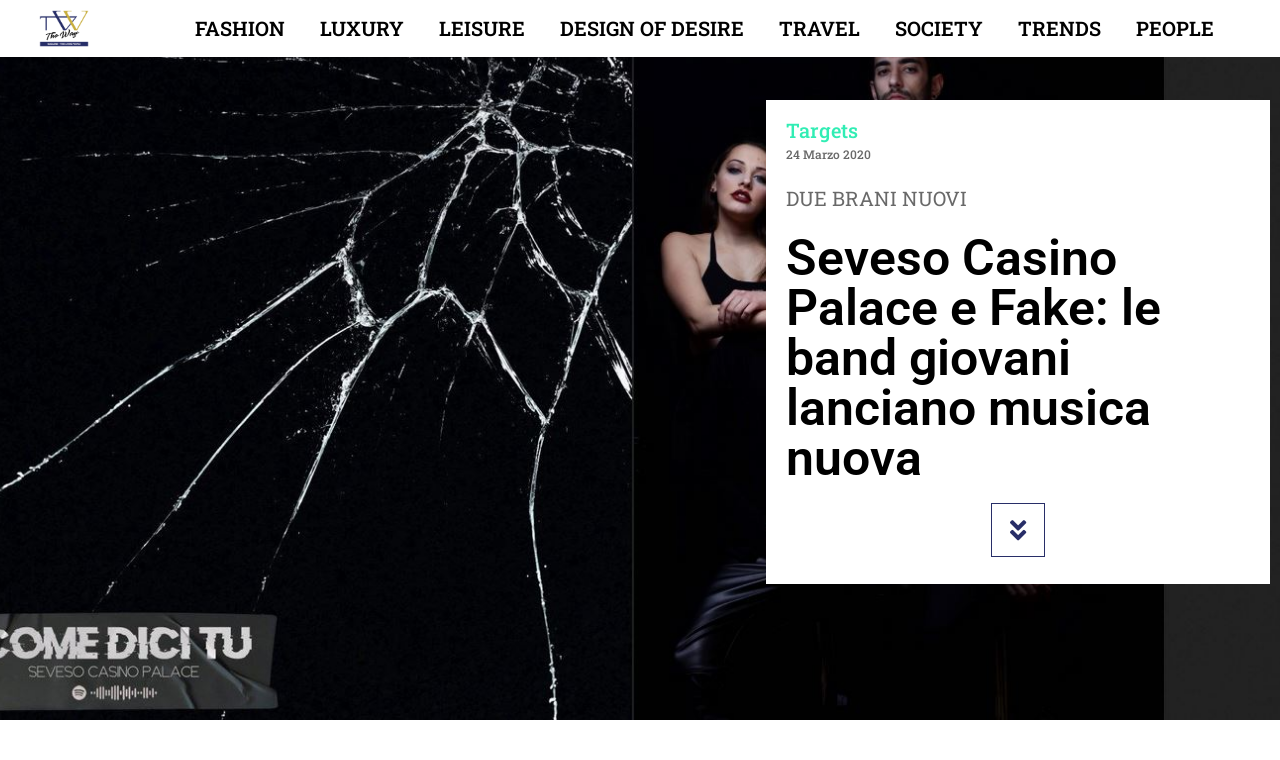

--- FILE ---
content_type: text/html; charset=UTF-8
request_url: https://www.thewaymagazine.it/targets/seveso-casino-palace-e-fake-le-band-giovani-lanciano-musica-nuova/
body_size: 52394
content:
<!doctype html>
<html lang="it-IT">
<head>
	<meta charset="UTF-8">
	<meta name="viewport" content="width=device-width, initial-scale=1">
	<link rel="profile" href="https://gmpg.org/xfn/11">
	<meta name='robots' content='index, follow, max-image-preview:large, max-snippet:-1, max-video-preview:-1' />
<!-- Jetpack Site Verification Tags -->
<meta name="google-site-verification" content="Jr99nqVUhxaMjj8ac8D6Hatwhi3dL4xe2R2AfTpB1oo" />

	<!-- This site is optimized with the Yoast SEO plugin v26.8 - https://yoast.com/product/yoast-seo-wordpress/ -->
	<title>La nuova musica ai tempi del Coronavirus: Seveso Casino Palace e Fake</title>
	<meta name="description" content="Seveso Casino Palace e Fake lanciano nuovi singoli anche in tempo di Coronavirus. Sono due band giovani che non rinunciano a raggiungere pubblico che vuole ascoltare brani nuovi. La musica non tramonta con l&#039;emergenza." />
	<link rel="canonical" href="https://www.thewaymagazine.it/targets/seveso-casino-palace-e-fake-le-band-giovani-lanciano-musica-nuova/" />
	<meta property="og:locale" content="it_IT" />
	<meta property="og:type" content="article" />
	<meta property="og:title" content="La nuova musica ai tempi del Coronavirus: Seveso Casino Palace e Fake" />
	<meta property="og:description" content="Seveso Casino Palace e Fake lanciano nuovi singoli anche in tempo di Coronavirus. Sono due band giovani che non rinunciano a raggiungere pubblico che vuole ascoltare brani nuovi. La musica non tramonta con l&#039;emergenza." />
	<meta property="og:url" content="https://www.thewaymagazine.it/targets/seveso-casino-palace-e-fake-le-band-giovani-lanciano-musica-nuova/" />
	<meta property="og:site_name" content="The Way Magazine" />
	<meta property="article:published_time" content="2020-03-24T18:00:47+00:00" />
	<meta property="og:image" content="https://www.thewaymagazine.it/wp-content/uploads/2020/03/Seveso-Casino-Palae.jpg" />
	<meta property="og:image:width" content="1444" />
	<meta property="og:image:height" content="727" />
	<meta property="og:image:type" content="image/jpeg" />
	<meta name="author" content="admin" />
	<meta name="twitter:card" content="summary_large_image" />
	<meta name="twitter:label1" content="Scritto da" />
	<meta name="twitter:data1" content="admin" />
	<meta name="twitter:label2" content="Tempo di lettura stimato" />
	<meta name="twitter:data2" content="3 minuti" />
	<script type="application/ld+json" class="yoast-schema-graph">{"@context":"https://schema.org","@graph":[{"@type":"NewsArticle","@id":"https://www.thewaymagazine.it/targets/seveso-casino-palace-e-fake-le-band-giovani-lanciano-musica-nuova/#article","isPartOf":{"@id":"https://www.thewaymagazine.it/targets/seveso-casino-palace-e-fake-le-band-giovani-lanciano-musica-nuova/"},"author":{"name":"admin","@id":"https://www.thewaymagazine.it/#/schema/person/8a04655dd5f606bc021754e7ec31f0b3"},"headline":"Seveso Casino Palace e Fake: le band giovani lanciano musica nuova","datePublished":"2020-03-24T18:00:47+00:00","mainEntityOfPage":{"@id":"https://www.thewaymagazine.it/targets/seveso-casino-palace-e-fake-le-band-giovani-lanciano-musica-nuova/"},"wordCount":658,"publisher":{"@id":"https://www.thewaymagazine.it/#organization"},"image":{"@id":"https://www.thewaymagazine.it/targets/seveso-casino-palace-e-fake-le-band-giovani-lanciano-musica-nuova/#primaryimage"},"thumbnailUrl":"https://www.thewaymagazine.it/wp-content/uploads/2020/03/Seveso-Casino-Palae.jpg","keywords":["«\"Come dici tu\" racchiude quello che abbiamo vissuto in un anno veramente intenso","che li ha visti suonare sui palchi di tutta Italia.","https://www.youtube.com/watch?v=TnJY9wUkP5M"],"articleSection":["Targets"],"inLanguage":"it-IT"},{"@type":"WebPage","@id":"https://www.thewaymagazine.it/targets/seveso-casino-palace-e-fake-le-band-giovani-lanciano-musica-nuova/","url":"https://www.thewaymagazine.it/targets/seveso-casino-palace-e-fake-le-band-giovani-lanciano-musica-nuova/","name":"La nuova musica ai tempi del Coronavirus: Seveso Casino Palace e Fake","isPartOf":{"@id":"https://www.thewaymagazine.it/#website"},"primaryImageOfPage":{"@id":"https://www.thewaymagazine.it/targets/seveso-casino-palace-e-fake-le-band-giovani-lanciano-musica-nuova/#primaryimage"},"image":{"@id":"https://www.thewaymagazine.it/targets/seveso-casino-palace-e-fake-le-band-giovani-lanciano-musica-nuova/#primaryimage"},"thumbnailUrl":"https://www.thewaymagazine.it/wp-content/uploads/2020/03/Seveso-Casino-Palae.jpg","datePublished":"2020-03-24T18:00:47+00:00","description":"Seveso Casino Palace e Fake lanciano nuovi singoli anche in tempo di Coronavirus. Sono due band giovani che non rinunciano a raggiungere pubblico che vuole ascoltare brani nuovi. La musica non tramonta con l'emergenza.","breadcrumb":{"@id":"https://www.thewaymagazine.it/targets/seveso-casino-palace-e-fake-le-band-giovani-lanciano-musica-nuova/#breadcrumb"},"inLanguage":"it-IT","potentialAction":[{"@type":"ReadAction","target":["https://www.thewaymagazine.it/targets/seveso-casino-palace-e-fake-le-band-giovani-lanciano-musica-nuova/"]}]},{"@type":"ImageObject","inLanguage":"it-IT","@id":"https://www.thewaymagazine.it/targets/seveso-casino-palace-e-fake-le-band-giovani-lanciano-musica-nuova/#primaryimage","url":"https://www.thewaymagazine.it/wp-content/uploads/2020/03/Seveso-Casino-Palae.jpg","contentUrl":"https://www.thewaymagazine.it/wp-content/uploads/2020/03/Seveso-Casino-Palae.jpg","width":1444,"height":727},{"@type":"BreadcrumbList","@id":"https://www.thewaymagazine.it/targets/seveso-casino-palace-e-fake-le-band-giovani-lanciano-musica-nuova/#breadcrumb","itemListElement":[{"@type":"ListItem","position":1,"name":"Home","item":"https://www.thewaymagazine.it/"},{"@type":"ListItem","position":2,"name":"Seveso Casino Palace e Fake: le band giovani lanciano musica nuova"}]},{"@type":"WebSite","@id":"https://www.thewaymagazine.it/#website","url":"https://www.thewaymagazine.it/","name":"The Way Magazine","description":"Fine Living People","publisher":{"@id":"https://www.thewaymagazine.it/#organization"},"alternateName":"The Way","potentialAction":[{"@type":"SearchAction","target":{"@type":"EntryPoint","urlTemplate":"https://www.thewaymagazine.it/?s={search_term_string}"},"query-input":{"@type":"PropertyValueSpecification","valueRequired":true,"valueName":"search_term_string"}}],"inLanguage":"it-IT"},{"@type":"Organization","@id":"https://www.thewaymagazine.it/#organization","name":"The Way Magazine","url":"https://www.thewaymagazine.it/","logo":{"@type":"ImageObject","inLanguage":"it-IT","@id":"https://www.thewaymagazine.it/#/schema/logo/image/","url":"https://www.thewaymagazine.it/wp-content/uploads/2021/11/logotheway.png","contentUrl":"https://www.thewaymagazine.it/wp-content/uploads/2021/11/logotheway.png","width":1799,"height":1325,"caption":"The Way Magazine"},"image":{"@id":"https://www.thewaymagazine.it/#/schema/logo/image/"}},{"@type":"Person","@id":"https://www.thewaymagazine.it/#/schema/person/8a04655dd5f606bc021754e7ec31f0b3","name":"admin","image":{"@type":"ImageObject","inLanguage":"it-IT","@id":"https://www.thewaymagazine.it/#/schema/person/image/","url":"https://secure.gravatar.com/avatar/d65b7a50308d063ca64518f49137293f0c9f4896ba4cde1d8b0d56b084ae954c?s=96&d=mm&r=g","contentUrl":"https://secure.gravatar.com/avatar/d65b7a50308d063ca64518f49137293f0c9f4896ba4cde1d8b0d56b084ae954c?s=96&d=mm&r=g","caption":"admin"},"description":"Siamo una testata giornalistica di lifestyle maschile e femminile. Ci rivolgiamo a persone interessate alle novità anche di lusso, non solo di prodotto ma anche di tendenza e lifestyle. La nostra mission: celebrare l’ambizione puntando all’eleganza dei potenziali lettori “Millennial” (età 18-34).","url":"https://www.thewaymagazine.it/author/admin/"}]}</script>
	<!-- / Yoast SEO plugin. -->


<link rel='dns-prefetch' href='//www.googletagmanager.com' />
<link rel='dns-prefetch' href='//stats.wp.com' />
<link rel='dns-prefetch' href='//v0.wordpress.com' />
<link rel='dns-prefetch' href='//pagead2.googlesyndication.com' />
<link rel="alternate" type="application/rss+xml" title="The Way Magazine &raquo; Feed" href="https://www.thewaymagazine.it/feed/" />
<link rel="alternate" title="oEmbed (JSON)" type="application/json+oembed" href="https://www.thewaymagazine.it/wp-json/oembed/1.0/embed?url=https%3A%2F%2Fwww.thewaymagazine.it%2Ftargets%2Fseveso-casino-palace-e-fake-le-band-giovani-lanciano-musica-nuova%2F" />
<link rel="alternate" title="oEmbed (XML)" type="text/xml+oembed" href="https://www.thewaymagazine.it/wp-json/oembed/1.0/embed?url=https%3A%2F%2Fwww.thewaymagazine.it%2Ftargets%2Fseveso-casino-palace-e-fake-le-band-giovani-lanciano-musica-nuova%2F&#038;format=xml" />
<style id='wp-img-auto-sizes-contain-inline-css'>
img:is([sizes=auto i],[sizes^="auto," i]){contain-intrinsic-size:3000px 1500px}
/*# sourceURL=wp-img-auto-sizes-contain-inline-css */
</style>
<style id='wp-emoji-styles-inline-css'>

	img.wp-smiley, img.emoji {
		display: inline !important;
		border: none !important;
		box-shadow: none !important;
		height: 1em !important;
		width: 1em !important;
		margin: 0 0.07em !important;
		vertical-align: -0.1em !important;
		background: none !important;
		padding: 0 !important;
	}
/*# sourceURL=wp-emoji-styles-inline-css */
</style>
<link rel='stylesheet' id='wp-block-library-css' href='https://www.thewaymagazine.it/wp-includes/css/dist/block-library/style.min.css?ver=6.9' media='all' />
<style id='safe-svg-svg-icon-style-inline-css'>
.safe-svg-cover{text-align:center}.safe-svg-cover .safe-svg-inside{display:inline-block;max-width:100%}.safe-svg-cover svg{fill:currentColor;height:100%;max-height:100%;max-width:100%;width:100%}

/*# sourceURL=https://www.thewaymagazine.it/wp-content/plugins/safe-svg/dist/safe-svg-block-frontend.css */
</style>
<link rel='stylesheet' id='mediaelement-css' href='https://www.thewaymagazine.it/wp-includes/js/mediaelement/mediaelementplayer-legacy.min.css?ver=4.2.17' media='all' />
<link rel='stylesheet' id='wp-mediaelement-css' href='https://www.thewaymagazine.it/wp-includes/js/mediaelement/wp-mediaelement.min.css?ver=6.9' media='all' />
<style id='jetpack-sharing-buttons-style-inline-css'>
.jetpack-sharing-buttons__services-list{display:flex;flex-direction:row;flex-wrap:wrap;gap:0;list-style-type:none;margin:5px;padding:0}.jetpack-sharing-buttons__services-list.has-small-icon-size{font-size:12px}.jetpack-sharing-buttons__services-list.has-normal-icon-size{font-size:16px}.jetpack-sharing-buttons__services-list.has-large-icon-size{font-size:24px}.jetpack-sharing-buttons__services-list.has-huge-icon-size{font-size:36px}@media print{.jetpack-sharing-buttons__services-list{display:none!important}}.editor-styles-wrapper .wp-block-jetpack-sharing-buttons{gap:0;padding-inline-start:0}ul.jetpack-sharing-buttons__services-list.has-background{padding:1.25em 2.375em}
/*# sourceURL=https://www.thewaymagazine.it/wp-content/plugins/jetpack/_inc/blocks/sharing-buttons/view.css */
</style>
<style id='global-styles-inline-css'>
:root{--wp--preset--aspect-ratio--square: 1;--wp--preset--aspect-ratio--4-3: 4/3;--wp--preset--aspect-ratio--3-4: 3/4;--wp--preset--aspect-ratio--3-2: 3/2;--wp--preset--aspect-ratio--2-3: 2/3;--wp--preset--aspect-ratio--16-9: 16/9;--wp--preset--aspect-ratio--9-16: 9/16;--wp--preset--color--black: #000000;--wp--preset--color--cyan-bluish-gray: #abb8c3;--wp--preset--color--white: #ffffff;--wp--preset--color--pale-pink: #f78da7;--wp--preset--color--vivid-red: #cf2e2e;--wp--preset--color--luminous-vivid-orange: #ff6900;--wp--preset--color--luminous-vivid-amber: #fcb900;--wp--preset--color--light-green-cyan: #7bdcb5;--wp--preset--color--vivid-green-cyan: #00d084;--wp--preset--color--pale-cyan-blue: #8ed1fc;--wp--preset--color--vivid-cyan-blue: #0693e3;--wp--preset--color--vivid-purple: #9b51e0;--wp--preset--gradient--vivid-cyan-blue-to-vivid-purple: linear-gradient(135deg,rgb(6,147,227) 0%,rgb(155,81,224) 100%);--wp--preset--gradient--light-green-cyan-to-vivid-green-cyan: linear-gradient(135deg,rgb(122,220,180) 0%,rgb(0,208,130) 100%);--wp--preset--gradient--luminous-vivid-amber-to-luminous-vivid-orange: linear-gradient(135deg,rgb(252,185,0) 0%,rgb(255,105,0) 100%);--wp--preset--gradient--luminous-vivid-orange-to-vivid-red: linear-gradient(135deg,rgb(255,105,0) 0%,rgb(207,46,46) 100%);--wp--preset--gradient--very-light-gray-to-cyan-bluish-gray: linear-gradient(135deg,rgb(238,238,238) 0%,rgb(169,184,195) 100%);--wp--preset--gradient--cool-to-warm-spectrum: linear-gradient(135deg,rgb(74,234,220) 0%,rgb(151,120,209) 20%,rgb(207,42,186) 40%,rgb(238,44,130) 60%,rgb(251,105,98) 80%,rgb(254,248,76) 100%);--wp--preset--gradient--blush-light-purple: linear-gradient(135deg,rgb(255,206,236) 0%,rgb(152,150,240) 100%);--wp--preset--gradient--blush-bordeaux: linear-gradient(135deg,rgb(254,205,165) 0%,rgb(254,45,45) 50%,rgb(107,0,62) 100%);--wp--preset--gradient--luminous-dusk: linear-gradient(135deg,rgb(255,203,112) 0%,rgb(199,81,192) 50%,rgb(65,88,208) 100%);--wp--preset--gradient--pale-ocean: linear-gradient(135deg,rgb(255,245,203) 0%,rgb(182,227,212) 50%,rgb(51,167,181) 100%);--wp--preset--gradient--electric-grass: linear-gradient(135deg,rgb(202,248,128) 0%,rgb(113,206,126) 100%);--wp--preset--gradient--midnight: linear-gradient(135deg,rgb(2,3,129) 0%,rgb(40,116,252) 100%);--wp--preset--font-size--small: 13px;--wp--preset--font-size--medium: 20px;--wp--preset--font-size--large: 36px;--wp--preset--font-size--x-large: 42px;--wp--preset--spacing--20: 0.44rem;--wp--preset--spacing--30: 0.67rem;--wp--preset--spacing--40: 1rem;--wp--preset--spacing--50: 1.5rem;--wp--preset--spacing--60: 2.25rem;--wp--preset--spacing--70: 3.38rem;--wp--preset--spacing--80: 5.06rem;--wp--preset--shadow--natural: 6px 6px 9px rgba(0, 0, 0, 0.2);--wp--preset--shadow--deep: 12px 12px 50px rgba(0, 0, 0, 0.4);--wp--preset--shadow--sharp: 6px 6px 0px rgba(0, 0, 0, 0.2);--wp--preset--shadow--outlined: 6px 6px 0px -3px rgb(255, 255, 255), 6px 6px rgb(0, 0, 0);--wp--preset--shadow--crisp: 6px 6px 0px rgb(0, 0, 0);}:root { --wp--style--global--content-size: 800px;--wp--style--global--wide-size: 1200px; }:where(body) { margin: 0; }.wp-site-blocks > .alignleft { float: left; margin-right: 2em; }.wp-site-blocks > .alignright { float: right; margin-left: 2em; }.wp-site-blocks > .aligncenter { justify-content: center; margin-left: auto; margin-right: auto; }:where(.wp-site-blocks) > * { margin-block-start: 24px; margin-block-end: 0; }:where(.wp-site-blocks) > :first-child { margin-block-start: 0; }:where(.wp-site-blocks) > :last-child { margin-block-end: 0; }:root { --wp--style--block-gap: 24px; }:root :where(.is-layout-flow) > :first-child{margin-block-start: 0;}:root :where(.is-layout-flow) > :last-child{margin-block-end: 0;}:root :where(.is-layout-flow) > *{margin-block-start: 24px;margin-block-end: 0;}:root :where(.is-layout-constrained) > :first-child{margin-block-start: 0;}:root :where(.is-layout-constrained) > :last-child{margin-block-end: 0;}:root :where(.is-layout-constrained) > *{margin-block-start: 24px;margin-block-end: 0;}:root :where(.is-layout-flex){gap: 24px;}:root :where(.is-layout-grid){gap: 24px;}.is-layout-flow > .alignleft{float: left;margin-inline-start: 0;margin-inline-end: 2em;}.is-layout-flow > .alignright{float: right;margin-inline-start: 2em;margin-inline-end: 0;}.is-layout-flow > .aligncenter{margin-left: auto !important;margin-right: auto !important;}.is-layout-constrained > .alignleft{float: left;margin-inline-start: 0;margin-inline-end: 2em;}.is-layout-constrained > .alignright{float: right;margin-inline-start: 2em;margin-inline-end: 0;}.is-layout-constrained > .aligncenter{margin-left: auto !important;margin-right: auto !important;}.is-layout-constrained > :where(:not(.alignleft):not(.alignright):not(.alignfull)){max-width: var(--wp--style--global--content-size);margin-left: auto !important;margin-right: auto !important;}.is-layout-constrained > .alignwide{max-width: var(--wp--style--global--wide-size);}body .is-layout-flex{display: flex;}.is-layout-flex{flex-wrap: wrap;align-items: center;}.is-layout-flex > :is(*, div){margin: 0;}body .is-layout-grid{display: grid;}.is-layout-grid > :is(*, div){margin: 0;}body{padding-top: 0px;padding-right: 0px;padding-bottom: 0px;padding-left: 0px;}a:where(:not(.wp-element-button)){text-decoration: underline;}:root :where(.wp-element-button, .wp-block-button__link){background-color: #32373c;border-width: 0;color: #fff;font-family: inherit;font-size: inherit;font-style: inherit;font-weight: inherit;letter-spacing: inherit;line-height: inherit;padding-top: calc(0.667em + 2px);padding-right: calc(1.333em + 2px);padding-bottom: calc(0.667em + 2px);padding-left: calc(1.333em + 2px);text-decoration: none;text-transform: inherit;}.has-black-color{color: var(--wp--preset--color--black) !important;}.has-cyan-bluish-gray-color{color: var(--wp--preset--color--cyan-bluish-gray) !important;}.has-white-color{color: var(--wp--preset--color--white) !important;}.has-pale-pink-color{color: var(--wp--preset--color--pale-pink) !important;}.has-vivid-red-color{color: var(--wp--preset--color--vivid-red) !important;}.has-luminous-vivid-orange-color{color: var(--wp--preset--color--luminous-vivid-orange) !important;}.has-luminous-vivid-amber-color{color: var(--wp--preset--color--luminous-vivid-amber) !important;}.has-light-green-cyan-color{color: var(--wp--preset--color--light-green-cyan) !important;}.has-vivid-green-cyan-color{color: var(--wp--preset--color--vivid-green-cyan) !important;}.has-pale-cyan-blue-color{color: var(--wp--preset--color--pale-cyan-blue) !important;}.has-vivid-cyan-blue-color{color: var(--wp--preset--color--vivid-cyan-blue) !important;}.has-vivid-purple-color{color: var(--wp--preset--color--vivid-purple) !important;}.has-black-background-color{background-color: var(--wp--preset--color--black) !important;}.has-cyan-bluish-gray-background-color{background-color: var(--wp--preset--color--cyan-bluish-gray) !important;}.has-white-background-color{background-color: var(--wp--preset--color--white) !important;}.has-pale-pink-background-color{background-color: var(--wp--preset--color--pale-pink) !important;}.has-vivid-red-background-color{background-color: var(--wp--preset--color--vivid-red) !important;}.has-luminous-vivid-orange-background-color{background-color: var(--wp--preset--color--luminous-vivid-orange) !important;}.has-luminous-vivid-amber-background-color{background-color: var(--wp--preset--color--luminous-vivid-amber) !important;}.has-light-green-cyan-background-color{background-color: var(--wp--preset--color--light-green-cyan) !important;}.has-vivid-green-cyan-background-color{background-color: var(--wp--preset--color--vivid-green-cyan) !important;}.has-pale-cyan-blue-background-color{background-color: var(--wp--preset--color--pale-cyan-blue) !important;}.has-vivid-cyan-blue-background-color{background-color: var(--wp--preset--color--vivid-cyan-blue) !important;}.has-vivid-purple-background-color{background-color: var(--wp--preset--color--vivid-purple) !important;}.has-black-border-color{border-color: var(--wp--preset--color--black) !important;}.has-cyan-bluish-gray-border-color{border-color: var(--wp--preset--color--cyan-bluish-gray) !important;}.has-white-border-color{border-color: var(--wp--preset--color--white) !important;}.has-pale-pink-border-color{border-color: var(--wp--preset--color--pale-pink) !important;}.has-vivid-red-border-color{border-color: var(--wp--preset--color--vivid-red) !important;}.has-luminous-vivid-orange-border-color{border-color: var(--wp--preset--color--luminous-vivid-orange) !important;}.has-luminous-vivid-amber-border-color{border-color: var(--wp--preset--color--luminous-vivid-amber) !important;}.has-light-green-cyan-border-color{border-color: var(--wp--preset--color--light-green-cyan) !important;}.has-vivid-green-cyan-border-color{border-color: var(--wp--preset--color--vivid-green-cyan) !important;}.has-pale-cyan-blue-border-color{border-color: var(--wp--preset--color--pale-cyan-blue) !important;}.has-vivid-cyan-blue-border-color{border-color: var(--wp--preset--color--vivid-cyan-blue) !important;}.has-vivid-purple-border-color{border-color: var(--wp--preset--color--vivid-purple) !important;}.has-vivid-cyan-blue-to-vivid-purple-gradient-background{background: var(--wp--preset--gradient--vivid-cyan-blue-to-vivid-purple) !important;}.has-light-green-cyan-to-vivid-green-cyan-gradient-background{background: var(--wp--preset--gradient--light-green-cyan-to-vivid-green-cyan) !important;}.has-luminous-vivid-amber-to-luminous-vivid-orange-gradient-background{background: var(--wp--preset--gradient--luminous-vivid-amber-to-luminous-vivid-orange) !important;}.has-luminous-vivid-orange-to-vivid-red-gradient-background{background: var(--wp--preset--gradient--luminous-vivid-orange-to-vivid-red) !important;}.has-very-light-gray-to-cyan-bluish-gray-gradient-background{background: var(--wp--preset--gradient--very-light-gray-to-cyan-bluish-gray) !important;}.has-cool-to-warm-spectrum-gradient-background{background: var(--wp--preset--gradient--cool-to-warm-spectrum) !important;}.has-blush-light-purple-gradient-background{background: var(--wp--preset--gradient--blush-light-purple) !important;}.has-blush-bordeaux-gradient-background{background: var(--wp--preset--gradient--blush-bordeaux) !important;}.has-luminous-dusk-gradient-background{background: var(--wp--preset--gradient--luminous-dusk) !important;}.has-pale-ocean-gradient-background{background: var(--wp--preset--gradient--pale-ocean) !important;}.has-electric-grass-gradient-background{background: var(--wp--preset--gradient--electric-grass) !important;}.has-midnight-gradient-background{background: var(--wp--preset--gradient--midnight) !important;}.has-small-font-size{font-size: var(--wp--preset--font-size--small) !important;}.has-medium-font-size{font-size: var(--wp--preset--font-size--medium) !important;}.has-large-font-size{font-size: var(--wp--preset--font-size--large) !important;}.has-x-large-font-size{font-size: var(--wp--preset--font-size--x-large) !important;}
:root :where(.wp-block-pullquote){font-size: 1.5em;line-height: 1.6;}
/*# sourceURL=global-styles-inline-css */
</style>
<link rel='stylesheet' id='ppress-frontend-css' href='https://www.thewaymagazine.it/wp-content/plugins/wp-user-avatar/assets/css/frontend.min.css?ver=4.16.8' media='all' />
<link rel='stylesheet' id='ppress-flatpickr-css' href='https://www.thewaymagazine.it/wp-content/plugins/wp-user-avatar/assets/flatpickr/flatpickr.min.css?ver=4.16.8' media='all' />
<link rel='stylesheet' id='ppress-select2-css' href='https://www.thewaymagazine.it/wp-content/plugins/wp-user-avatar/assets/select2/select2.min.css?ver=6.9' media='all' />
<link rel='stylesheet' id='hello-elementor-css' href='https://www.thewaymagazine.it/wp-content/themes/hello-elementor/assets/css/reset.css?ver=3.4.5' media='all' />
<link rel='stylesheet' id='hello-elementor-theme-style-css' href='https://www.thewaymagazine.it/wp-content/themes/hello-elementor/assets/css/theme.css?ver=3.4.5' media='all' />
<link rel='stylesheet' id='hello-elementor-header-footer-css' href='https://www.thewaymagazine.it/wp-content/themes/hello-elementor/assets/css/header-footer.css?ver=3.4.5' media='all' />
<link rel='stylesheet' id='elementor-frontend-css' href='https://www.thewaymagazine.it/wp-content/uploads/elementor/css/custom-frontend.min.css?ver=1769002440' media='all' />
<style id='elementor-frontend-inline-css'>
.elementor-117591 .elementor-element.elementor-element-3c60b1ae:not(.elementor-motion-effects-element-type-background), .elementor-117591 .elementor-element.elementor-element-3c60b1ae > .elementor-motion-effects-container > .elementor-motion-effects-layer{background-image:url("https://www.thewaymagazine.it/wp-content/uploads/2020/03/Seveso-Casino-Palae.jpg");}.elementor-117591 .elementor-element.elementor-element-63dc6b4a:not(.elementor-motion-effects-element-type-background), .elementor-117591 .elementor-element.elementor-element-63dc6b4a > .elementor-motion-effects-container > .elementor-motion-effects-layer{background-image:url("https://www.thewaymagazine.it/wp-content/uploads/2020/03/Seveso-Casino-Palae.jpg");}.elementor-117591 .elementor-element.elementor-element-786e47ab:not(.elementor-motion-effects-element-type-background), .elementor-117591 .elementor-element.elementor-element-786e47ab > .elementor-motion-effects-container > .elementor-motion-effects-layer{background-image:url("https://www.thewaymagazine.it/wp-content/uploads/2020/03/Seveso-Casino-Palae.jpg");}@media(max-width:767px){.elementor-117591 .elementor-element.elementor-element-63dc6b4a:not(.elementor-motion-effects-element-type-background), .elementor-117591 .elementor-element.elementor-element-63dc6b4a > .elementor-motion-effects-container > .elementor-motion-effects-layer{background-image:url("https://www.thewaymagazine.it/wp-content/uploads/2020/03/Seveso-Casino-Palae.jpg");}}
/*# sourceURL=elementor-frontend-inline-css */
</style>
<link rel='stylesheet' id='widget-image-css' href='https://www.thewaymagazine.it/wp-content/plugins/elementor/assets/css/widget-image.min.css?ver=3.34.2' media='all' />
<link rel='stylesheet' id='e-sticky-css' href='https://www.thewaymagazine.it/wp-content/plugins/elementor-pro/assets/css/modules/sticky.min.css?ver=3.34.1' media='all' />
<link rel='stylesheet' id='widget-nav-menu-css' href='https://www.thewaymagazine.it/wp-content/uploads/elementor/css/custom-pro-widget-nav-menu.min.css?ver=1769002440' media='all' />
<link rel='stylesheet' id='e-shapes-css' href='https://www.thewaymagazine.it/wp-content/plugins/elementor/assets/css/conditionals/shapes.min.css?ver=3.34.2' media='all' />
<link rel='stylesheet' id='widget-heading-css' href='https://www.thewaymagazine.it/wp-content/plugins/elementor/assets/css/widget-heading.min.css?ver=3.34.2' media='all' />
<link rel='stylesheet' id='e-animation-bounce-css' href='https://www.thewaymagazine.it/wp-content/plugins/elementor/assets/lib/animations/styles/bounce.min.css?ver=3.34.2' media='all' />
<link rel='stylesheet' id='e-animation-rotate-css' href='https://www.thewaymagazine.it/wp-content/plugins/elementor/assets/lib/animations/styles/e-animation-rotate.min.css?ver=3.34.2' media='all' />
<link rel='stylesheet' id='widget-share-buttons-css' href='https://www.thewaymagazine.it/wp-content/plugins/elementor-pro/assets/css/widget-share-buttons.min.css?ver=3.34.1' media='all' />
<link rel='stylesheet' id='e-apple-webkit-css' href='https://www.thewaymagazine.it/wp-content/uploads/elementor/css/custom-apple-webkit.min.css?ver=1769002440' media='all' />
<link rel='stylesheet' id='elementor-icons-shared-0-css' href='https://www.thewaymagazine.it/wp-content/plugins/elementor/assets/lib/font-awesome/css/fontawesome.min.css?ver=5.15.3' media='all' />
<link rel='stylesheet' id='elementor-icons-fa-solid-css' href='https://www.thewaymagazine.it/wp-content/plugins/elementor/assets/lib/font-awesome/css/solid.min.css?ver=5.15.3' media='all' />
<link rel='stylesheet' id='elementor-icons-fa-brands-css' href='https://www.thewaymagazine.it/wp-content/plugins/elementor/assets/lib/font-awesome/css/brands.min.css?ver=5.15.3' media='all' />
<link rel='stylesheet' id='widget-author-box-css' href='https://www.thewaymagazine.it/wp-content/plugins/elementor-pro/assets/css/widget-author-box.min.css?ver=3.34.1' media='all' />
<link rel='stylesheet' id='widget-divider-css' href='https://www.thewaymagazine.it/wp-content/plugins/elementor/assets/css/widget-divider.min.css?ver=3.34.2' media='all' />
<link rel='stylesheet' id='widget-posts-css' href='https://www.thewaymagazine.it/wp-content/plugins/elementor-pro/assets/css/widget-posts.min.css?ver=3.34.1' media='all' />
<link rel='stylesheet' id='swiper-css' href='https://www.thewaymagazine.it/wp-content/plugins/elementor/assets/lib/swiper/v8/css/swiper.min.css?ver=8.4.5' media='all' />
<link rel='stylesheet' id='e-swiper-css' href='https://www.thewaymagazine.it/wp-content/plugins/elementor/assets/css/conditionals/e-swiper.min.css?ver=3.34.2' media='all' />
<link rel='stylesheet' id='e-animation-slideInRight-css' href='https://www.thewaymagazine.it/wp-content/plugins/elementor/assets/lib/animations/styles/slideInRight.min.css?ver=3.34.2' media='all' />
<link rel='stylesheet' id='e-popup-css' href='https://www.thewaymagazine.it/wp-content/plugins/elementor-pro/assets/css/conditionals/popup.min.css?ver=3.34.1' media='all' />
<link rel='stylesheet' id='elementor-icons-css' href='https://www.thewaymagazine.it/wp-content/plugins/elementor/assets/lib/eicons/css/elementor-icons.min.css?ver=5.46.0' media='all' />
<link rel='stylesheet' id='elementor-post-110289-css' href='https://www.thewaymagazine.it/wp-content/uploads/elementor/css/post-110289.css?ver=1769002440' media='all' />
<link rel='stylesheet' id='elementor-post-117606-css' href='https://www.thewaymagazine.it/wp-content/uploads/elementor/css/post-117606.css?ver=1769002440' media='all' />
<link rel='stylesheet' id='elementor-post-117557-css' href='https://www.thewaymagazine.it/wp-content/uploads/elementor/css/post-117557.css?ver=1769002440' media='all' />
<link rel='stylesheet' id='elementor-post-117591-css' href='https://www.thewaymagazine.it/wp-content/uploads/elementor/css/post-117591.css?ver=1769002440' media='all' />
<link rel='stylesheet' id='elementor-post-121877-css' href='https://www.thewaymagazine.it/wp-content/uploads/elementor/css/post-121877.css?ver=1769002440' media='all' />
<link rel='stylesheet' id='newsletter-css' href='https://www.thewaymagazine.it/wp-content/plugins/newsletter/style.css?ver=9.1.1' media='all' />
<link rel='stylesheet' id='parent_style-css' href='https://www.thewaymagazine.it/wp-content/themes/hello-elementor/style.css?ver=6.9' media='all' />
<link rel='stylesheet' id='child-style-css' href='https://www.thewaymagazine.it/wp-content/themes/hello-elementor-child/style.css?ver=1.0.0' media='all' />
<link rel='stylesheet' id='elementor-gf-local-roboto-css' href='https://www.thewaymagazine.it/wp-content/uploads/elementor/google-fonts/css/roboto.css?ver=1742279984' media='all' />
<link rel='stylesheet' id='elementor-gf-local-robotoslab-css' href='https://www.thewaymagazine.it/wp-content/uploads/elementor/google-fonts/css/robotoslab.css?ver=1742279989' media='all' />
<script src="https://www.thewaymagazine.it/wp-includes/js/jquery/jquery.min.js?ver=3.7.1" id="jquery-core-js"></script>
<script src="https://www.thewaymagazine.it/wp-includes/js/jquery/jquery-migrate.min.js?ver=3.4.1" id="jquery-migrate-js"></script>
<script src="https://www.thewaymagazine.it/wp-content/plugins/wp-user-avatar/assets/flatpickr/flatpickr.min.js?ver=4.16.8" id="ppress-flatpickr-js"></script>
<script src="https://www.thewaymagazine.it/wp-content/plugins/wp-user-avatar/assets/select2/select2.min.js?ver=4.16.8" id="ppress-select2-js"></script>

<!-- Snippet del tag Google (gtag.js) aggiunto da Site Kit -->
<!-- Snippet Google Analytics aggiunto da Site Kit -->
<script src="https://www.googletagmanager.com/gtag/js?id=GT-K8MDHWT" id="google_gtagjs-js" async></script>
<script id="google_gtagjs-js-after">
window.dataLayer = window.dataLayer || [];function gtag(){dataLayer.push(arguments);}
gtag("set","linker",{"domains":["www.thewaymagazine.it"]});
gtag("js", new Date());
gtag("set", "developer_id.dZTNiMT", true);
gtag("config", "GT-K8MDHWT");
//# sourceURL=google_gtagjs-js-after
</script>
<link rel="https://api.w.org/" href="https://www.thewaymagazine.it/wp-json/" /><link rel="alternate" title="JSON" type="application/json" href="https://www.thewaymagazine.it/wp-json/wp/v2/posts/83944" /><link rel="EditURI" type="application/rsd+xml" title="RSD" href="https://www.thewaymagazine.it/xmlrpc.php?rsd" />
<meta name="generator" content="WordPress 6.9" />
<link rel='shortlink' href='https://wp.me/p7bHzU-lPW' />
<meta name="generator" content="Site Kit by Google 1.170.0" />	<style>img#wpstats{display:none}</style>
		
<!-- Meta tag Google AdSense aggiunti da Site Kit -->
<meta name="google-adsense-platform-account" content="ca-host-pub-2644536267352236">
<meta name="google-adsense-platform-domain" content="sitekit.withgoogle.com">
<!-- Fine dei meta tag Google AdSense aggiunti da Site Kit -->
<meta name="generator" content="Elementor 3.34.2; features: additional_custom_breakpoints; settings: css_print_method-external, google_font-enabled, font_display-auto">
<!-- Global site tag (gtag.js) - Google Analytics -->
<script async src="https://www.googletagmanager.com/gtag/js?id=UA-72791527-1"></script>
<script>
  window.dataLayer = window.dataLayer || [];
  function gtag(){dataLayer.push(arguments);}
  gtag('js', new Date());

  gtag('config', 'UA-72791527-1');
</script>


<style type="text/css" id="filter-everything-inline-css">.wpc-orderby-select{width:100%}.wpc-filters-open-button-container{display:none}.wpc-debug-message{padding:16px;font-size:14px;border:1px dashed #ccc;margin-bottom:20px}.wpc-debug-title{visibility:hidden}.wpc-button-inner,.wpc-chip-content{display:flex;align-items:center}.wpc-icon-html-wrapper{position:relative;margin-right:10px;top:2px}.wpc-icon-html-wrapper span{display:block;height:1px;width:18px;border-radius:3px;background:#2c2d33;margin-bottom:4px;position:relative}span.wpc-icon-line-1:after,span.wpc-icon-line-2:after,span.wpc-icon-line-3:after{content:"";display:block;width:3px;height:3px;border:1px solid #2c2d33;background-color:#fff;position:absolute;top:-2px;box-sizing:content-box}span.wpc-icon-line-3:after{border-radius:50%;left:2px}span.wpc-icon-line-1:after{border-radius:50%;left:5px}span.wpc-icon-line-2:after{border-radius:50%;left:12px}body .wpc-filters-open-button-container a.wpc-filters-open-widget,body .wpc-filters-open-button-container a.wpc-open-close-filters-button{display:inline-block;text-align:left;border:1px solid #2c2d33;border-radius:2px;line-height:1.5;padding:7px 12px;background-color:transparent;color:#2c2d33;box-sizing:border-box;text-decoration:none!important;font-weight:400;transition:none;position:relative}@media screen and (max-width:768px){.wpc_show_bottom_widget .wpc-filters-open-button-container,.wpc_show_open_close_button .wpc-filters-open-button-container{display:block}.wpc_show_bottom_widget .wpc-filters-open-button-container{margin-top:1em;margin-bottom:1em}}</style>
			<style>
				.e-con.e-parent:nth-of-type(n+4):not(.e-lazyloaded):not(.e-no-lazyload),
				.e-con.e-parent:nth-of-type(n+4):not(.e-lazyloaded):not(.e-no-lazyload) * {
					background-image: none !important;
				}
				@media screen and (max-height: 1024px) {
					.e-con.e-parent:nth-of-type(n+3):not(.e-lazyloaded):not(.e-no-lazyload),
					.e-con.e-parent:nth-of-type(n+3):not(.e-lazyloaded):not(.e-no-lazyload) * {
						background-image: none !important;
					}
				}
				@media screen and (max-height: 640px) {
					.e-con.e-parent:nth-of-type(n+2):not(.e-lazyloaded):not(.e-no-lazyload),
					.e-con.e-parent:nth-of-type(n+2):not(.e-lazyloaded):not(.e-no-lazyload) * {
						background-image: none !important;
					}
				}
			</style>
			<noscript><style>.lazyload[data-src]{display:none !important;}</style></noscript><style>.lazyload{background-image:none !important;}.lazyload:before{background-image:none !important;}</style>
<!-- Snippet Google AdSense aggiunto da Site Kit -->
<script async src="https://pagead2.googlesyndication.com/pagead/js/adsbygoogle.js?client=ca-pub-2522481049157325&amp;host=ca-host-pub-2644536267352236" crossorigin="anonymous"></script>

<!-- Termina lo snippet Google AdSense aggiunto da Site Kit -->
<link rel="icon" href="https://www.thewaymagazine.it/wp-content/uploads/2021/06/Favicon-TW-tondo-280x280.png" sizes="32x32" />
<link rel="icon" href="https://www.thewaymagazine.it/wp-content/uploads/2021/06/Favicon-TW-tondo-280x280.png" sizes="192x192" />
<link rel="apple-touch-icon" href="https://www.thewaymagazine.it/wp-content/uploads/2021/06/Favicon-TW-tondo-280x280.png" />
<meta name="msapplication-TileImage" content="https://www.thewaymagazine.it/wp-content/uploads/2021/06/Favicon-TW-tondo-280x280.png" />
		<style id="wp-custom-css">
			.category-luxury h3.elementor-heading-title{color:#0193d1 !important;}
.category-design-of-desire h3.elementor-heading-title{color:#f20f38 !important;}
.category-trends h3.elementor-heading-title{color:#e02b73 !important;}
.category-leisure h3.elementor-heading-title{color:#63b947 !important;}
.category-society h3.elementor-heading-title{color:#eb6a0a !important;}
.category-fashion h3.elementor-heading-title{color:#cc0098 !important;}
.category-travel h3.elementor-heading-title{color:#bfbf00 !important;}
.category-bona-fide-biz h3.elementor-heading-title{color:#ffcf9b !important;}
.category-il-prive h3.elementor-heading-title{color:#c6ac3c !important;}
.category-food-wine h3.elementor-heading-title{color:#66001b !important;}
.category-targets h3.elementor-heading-title{color:#31edb4 !important;}
.category-creativi h3.elementor-heading-title{color:#eded00 !important;}
.category-people h3.elementor-heading-title{color:#ff5683 !important;}
.category-commenti-e-opinioni h3.elementor-heading-title{color:#1e73be !important;}
.category-il-carrozzone-viaggiante h3.elementor-heading-title{color:#CCD8F2 !important;}
.category-style-story h3.elementor-heading-title{color:#b2b2b2 !important;}
.category-la-scrittora-racconta h3.elementor-heading-title{color:#909ea3 !important;}
.category-vip-house h3.elementor-heading-title{color:#a5a590 !important;}
.category-archi-fatti h3.elementor-heading-title{color:#9499b4 !important;}
.category-dolci-pensieri h3.elementor-heading-title{color:#92ada0 !important;}
.category-dailies h3.elementor-heading-title{color:#017561 !important;}


article.category-luxury .elementor-post__thumbnail__link::after{content:"Luxury";color:#0193d1;font-family:roboto slab;font-weight: bold !important;}
article.category-design-of-desire .elementor-post__thumbnail__link::after{content:"Design of desire";color:#f20f38;font-family:roboto slab;font-weight: bold !important;}
article.category-trends .elementor-post__thumbnail__link::after{content:"Trends";color:#e02b73;font-family:roboto slab;font-weight: bold !important;}
article.category-leisure .elementor-post__thumbnail__link::after{content:"Leisure";color:#63b947;font-family:roboto slab;font-weight: bold !important;}
article.category-society .elementor-post__thumbnail__link::after{content:"Society";color:#eb6a0a;font-family:roboto slab;font-weight: bold !important;}
article.category-fashion .elementor-post__thumbnail__link::after{content:"Fashion";color:#cc0098;font-family:roboto slab;font-weight: bold !important;}
article.category-travel .elementor-post__thumbnail__link::after{content:"Travel";color:#bfbf00;font-family:roboto slab;font-weight: bold !important;}
article.category-bona-fide-biz .elementor-post__thumbnail__link::after{content:"BizStories";color:#ffcf9b;font-family:roboto slab;font-weight: bold !important;}
article.category-people .elementor-post__thumbnail__link::after{content:"People";color:#ff5683;font-family:roboto slab;font-weight: bold !important;}
article.category-commenti-e-opinioni .elementor-post__thumbnail__link::after{content:"Commenti e opinioni";color:#1e73be;font-family:roboto slab;font-weight: bold !important;}
article.category-targets .elementor-post__thumbnail__link::after{content:"Targets";color:#31edb4;font-family:roboto slab;font-weight: bold !important;}
article.category-dailies .elementor-post__thumbnail__link::after{content:"Dailies";color:#017561;font-family:roboto slab;font-weight: bold !important;}


article.category-food .elementor-post__thumbnail__link::after{content:"Food";color:#66001b;font-family:roboto slab;font-weight: bold !important;}
article.category-wine .elementor-post__thumbnail__link::after{content:"Wine";color:#66001b;font-family:roboto slab;font-weight: bold !important;}


article.category-il-carrozzone-viaggiante .elementor-post__thumbnail__link::after{content:"Il carrozzone viaggiante";color:#CCD8F2;font-family:roboto slab;font-weight: bold !important;}
article.category-la-scrittora-racconta .elementor-post__thumbnail__link::after{content:"La scrittora racconta";color:#909ea3;font-family:roboto slab;font-weight: bold !important;}
article.category-style-story .elementor-post__thumbnail__link::after{content:"Style story";color:#b2b2b2;font-family:roboto slab;font-weight: bold !important;}
article.category-vip-house .elementor-post__thumbnail__link::after{content:"Vip house";color:#a5a590;font-family:roboto slab;font-weight: bold !important;}
article.category-archi-fatti .elementor-post__thumbnail__link::after{content:"Archi-fatti";color:#9499b4;font-family:roboto slab;font-weight: bold !important;}
article.category-dolci-pensieri .elementor-post__thumbnail__link::after{content:"Dolci pensieri";color:#92ada0;font-family:roboto slab;font-weight: bold !important;}


.wp-block-image figcaption {
	font-size: 15px;
	background: #FFFFFF;
	border:3px solid #282E68;
	padding: 10px
}

.blocks-gallery-caption {
	font-size: 15px;
	background: #FFFFFF;
	border:3px solid #282E68;
	padding: 10px
}
		</style>
		</head>
<body class="wp-singular post-template-default single single-post postid-83944 single-format-standard wp-custom-logo wp-embed-responsive wp-theme-hello-elementor wp-child-theme-hello-elementor-child hello-elementor-default wpc_show_open_close_button elementor-default elementor-kit-110289 elementor-page-117591">


<a class="skip-link screen-reader-text" href="#content">Vai al contenuto</a>

		<header data-elementor-type="header" data-elementor-id="117606" class="elementor elementor-117606 elementor-location-header" data-elementor-post-type="elementor_library">
					<section class="elementor-section elementor-top-section elementor-element elementor-element-29973ce1 elementor-section-height-min-height elementor-section-content-middle elementor-reverse-mobile elementor-section-boxed elementor-section-height-default elementor-section-items-middle" data-id="29973ce1" data-element_type="section" data-settings="{&quot;background_background&quot;:&quot;classic&quot;,&quot;sticky&quot;:&quot;top&quot;,&quot;sticky_on&quot;:[&quot;desktop&quot;,&quot;tablet_extra&quot;,&quot;tablet&quot;,&quot;mobile&quot;],&quot;sticky_offset&quot;:0,&quot;sticky_effects_offset&quot;:0,&quot;sticky_anchor_link_offset&quot;:0}">
						<div class="elementor-container elementor-column-gap-default">
					<div class="elementor-column elementor-col-50 elementor-top-column elementor-element elementor-element-24ab7eaa elementor-hidden-phone" data-id="24ab7eaa" data-element_type="column">
			<div class="elementor-widget-wrap elementor-element-populated">
						<div class="elementor-element elementor-element-31870fc8 elementor-hidden-mobile elementor-widget elementor-widget-image" data-id="31870fc8" data-element_type="widget" data-widget_type="image.default">
				<div class="elementor-widget-container">
																<a href="https://www.thewaymagazine.it">
							<img fetchpriority="high" width="1799" height="1325" src="[data-uri]" class="attachment-full size-full wp-image-117259 lazyload" alt=""   data-attachment-id="117259" data-permalink="https://www.thewaymagazine.it/logotheway/" data-orig-file="https://www.thewaymagazine.it/wp-content/uploads/2021/11/logotheway.png" data-orig-size="1799,1325" data-comments-opened="0" data-image-meta="{&quot;aperture&quot;:&quot;0&quot;,&quot;credit&quot;:&quot;&quot;,&quot;camera&quot;:&quot;&quot;,&quot;caption&quot;:&quot;&quot;,&quot;created_timestamp&quot;:&quot;0&quot;,&quot;copyright&quot;:&quot;&quot;,&quot;focal_length&quot;:&quot;0&quot;,&quot;iso&quot;:&quot;0&quot;,&quot;shutter_speed&quot;:&quot;0&quot;,&quot;title&quot;:&quot;&quot;,&quot;orientation&quot;:&quot;0&quot;}" data-image-title="logotheway" data-image-description="" data-image-caption="" data-medium-file="https://www.thewaymagazine.it/wp-content/uploads/2021/11/logotheway.png" data-large-file="https://www.thewaymagazine.it/wp-content/uploads/2021/11/logotheway.png" data-src="https://www.thewaymagazine.it/wp-content/uploads/2021/11/logotheway.png" decoding="async" data-srcset="https://www.thewaymagazine.it/wp-content/uploads/2021/11/logotheway.png 1799w, https://www.thewaymagazine.it/wp-content/uploads/2021/11/logotheway-768x566.png 768w, https://www.thewaymagazine.it/wp-content/uploads/2021/11/logotheway-1536x1131.png 1536w, https://www.thewaymagazine.it/wp-content/uploads/2021/11/logotheway-280x206.png 280w" data-sizes="auto" data-eio-rwidth="1799" data-eio-rheight="1325" /><noscript><img fetchpriority="high" width="1799" height="1325" src="https://www.thewaymagazine.it/wp-content/uploads/2021/11/logotheway.png" class="attachment-full size-full wp-image-117259" alt="" srcset="https://www.thewaymagazine.it/wp-content/uploads/2021/11/logotheway.png 1799w, https://www.thewaymagazine.it/wp-content/uploads/2021/11/logotheway-768x566.png 768w, https://www.thewaymagazine.it/wp-content/uploads/2021/11/logotheway-1536x1131.png 1536w, https://www.thewaymagazine.it/wp-content/uploads/2021/11/logotheway-280x206.png 280w" sizes="(max-width: 1799px) 100vw, 1799px" data-attachment-id="117259" data-permalink="https://www.thewaymagazine.it/logotheway/" data-orig-file="https://www.thewaymagazine.it/wp-content/uploads/2021/11/logotheway.png" data-orig-size="1799,1325" data-comments-opened="0" data-image-meta="{&quot;aperture&quot;:&quot;0&quot;,&quot;credit&quot;:&quot;&quot;,&quot;camera&quot;:&quot;&quot;,&quot;caption&quot;:&quot;&quot;,&quot;created_timestamp&quot;:&quot;0&quot;,&quot;copyright&quot;:&quot;&quot;,&quot;focal_length&quot;:&quot;0&quot;,&quot;iso&quot;:&quot;0&quot;,&quot;shutter_speed&quot;:&quot;0&quot;,&quot;title&quot;:&quot;&quot;,&quot;orientation&quot;:&quot;0&quot;}" data-image-title="logotheway" data-image-description="" data-image-caption="" data-medium-file="https://www.thewaymagazine.it/wp-content/uploads/2021/11/logotheway.png" data-large-file="https://www.thewaymagazine.it/wp-content/uploads/2021/11/logotheway.png" data-eio="l" /></noscript>								</a>
															</div>
				</div>
					</div>
		</div>
				<div class="elementor-column elementor-col-50 elementor-top-column elementor-element elementor-element-b5615c1" data-id="b5615c1" data-element_type="column">
			<div class="elementor-widget-wrap elementor-element-populated">
						<section class="elementor-section elementor-inner-section elementor-element elementor-element-512ae9c elementor-section-full_width elementor-hidden-desktop elementor-hidden-tablet elementor-hidden-tablet_extra elementor-section-height-default elementor-section-height-default" data-id="512ae9c" data-element_type="section">
						<div class="elementor-container elementor-column-gap-default">
					<div class="elementor-column elementor-col-50 elementor-inner-column elementor-element elementor-element-68c86275" data-id="68c86275" data-element_type="column">
			<div class="elementor-widget-wrap elementor-element-populated">
						<div class="elementor-element elementor-element-72241e3f elementor-widget elementor-widget-image" data-id="72241e3f" data-element_type="widget" data-widget_type="image.default">
				<div class="elementor-widget-container">
																<a href="https://www.thewaymagazine.it">
							<img fetchpriority="high" width="1799" height="1325" src="[data-uri]" class="attachment-full size-full wp-image-117259 lazyload" alt=""   data-attachment-id="117259" data-permalink="https://www.thewaymagazine.it/logotheway/" data-orig-file="https://www.thewaymagazine.it/wp-content/uploads/2021/11/logotheway.png" data-orig-size="1799,1325" data-comments-opened="0" data-image-meta="{&quot;aperture&quot;:&quot;0&quot;,&quot;credit&quot;:&quot;&quot;,&quot;camera&quot;:&quot;&quot;,&quot;caption&quot;:&quot;&quot;,&quot;created_timestamp&quot;:&quot;0&quot;,&quot;copyright&quot;:&quot;&quot;,&quot;focal_length&quot;:&quot;0&quot;,&quot;iso&quot;:&quot;0&quot;,&quot;shutter_speed&quot;:&quot;0&quot;,&quot;title&quot;:&quot;&quot;,&quot;orientation&quot;:&quot;0&quot;}" data-image-title="logotheway" data-image-description="" data-image-caption="" data-medium-file="https://www.thewaymagazine.it/wp-content/uploads/2021/11/logotheway.png" data-large-file="https://www.thewaymagazine.it/wp-content/uploads/2021/11/logotheway.png" data-src="https://www.thewaymagazine.it/wp-content/uploads/2021/11/logotheway.png" decoding="async" data-srcset="https://www.thewaymagazine.it/wp-content/uploads/2021/11/logotheway.png 1799w, https://www.thewaymagazine.it/wp-content/uploads/2021/11/logotheway-768x566.png 768w, https://www.thewaymagazine.it/wp-content/uploads/2021/11/logotheway-1536x1131.png 1536w, https://www.thewaymagazine.it/wp-content/uploads/2021/11/logotheway-280x206.png 280w" data-sizes="auto" data-eio-rwidth="1799" data-eio-rheight="1325" /><noscript><img fetchpriority="high" width="1799" height="1325" src="https://www.thewaymagazine.it/wp-content/uploads/2021/11/logotheway.png" class="attachment-full size-full wp-image-117259" alt="" srcset="https://www.thewaymagazine.it/wp-content/uploads/2021/11/logotheway.png 1799w, https://www.thewaymagazine.it/wp-content/uploads/2021/11/logotheway-768x566.png 768w, https://www.thewaymagazine.it/wp-content/uploads/2021/11/logotheway-1536x1131.png 1536w, https://www.thewaymagazine.it/wp-content/uploads/2021/11/logotheway-280x206.png 280w" sizes="(max-width: 1799px) 100vw, 1799px" data-attachment-id="117259" data-permalink="https://www.thewaymagazine.it/logotheway/" data-orig-file="https://www.thewaymagazine.it/wp-content/uploads/2021/11/logotheway.png" data-orig-size="1799,1325" data-comments-opened="0" data-image-meta="{&quot;aperture&quot;:&quot;0&quot;,&quot;credit&quot;:&quot;&quot;,&quot;camera&quot;:&quot;&quot;,&quot;caption&quot;:&quot;&quot;,&quot;created_timestamp&quot;:&quot;0&quot;,&quot;copyright&quot;:&quot;&quot;,&quot;focal_length&quot;:&quot;0&quot;,&quot;iso&quot;:&quot;0&quot;,&quot;shutter_speed&quot;:&quot;0&quot;,&quot;title&quot;:&quot;&quot;,&quot;orientation&quot;:&quot;0&quot;}" data-image-title="logotheway" data-image-description="" data-image-caption="" data-medium-file="https://www.thewaymagazine.it/wp-content/uploads/2021/11/logotheway.png" data-large-file="https://www.thewaymagazine.it/wp-content/uploads/2021/11/logotheway.png" data-eio="l" /></noscript>								</a>
															</div>
				</div>
					</div>
		</div>
				<div class="elementor-column elementor-col-50 elementor-inner-column elementor-element elementor-element-7285bd0c" data-id="7285bd0c" data-element_type="column">
			<div class="elementor-widget-wrap elementor-element-populated">
						<div class="elementor-element elementor-element-26788640 elementor-nav-menu__align-center elementor-nav-menu--stretch elementor-nav-menu__text-align-center elementor-nav-menu--dropdown-tablet elementor-nav-menu--toggle elementor-nav-menu--burger elementor-widget elementor-widget-nav-menu" data-id="26788640" data-element_type="widget" data-settings="{&quot;full_width&quot;:&quot;stretch&quot;,&quot;sticky&quot;:&quot;top&quot;,&quot;layout&quot;:&quot;horizontal&quot;,&quot;submenu_icon&quot;:{&quot;value&quot;:&quot;&lt;i class=\&quot;fas fa-caret-down\&quot; aria-hidden=\&quot;true\&quot;&gt;&lt;\/i&gt;&quot;,&quot;library&quot;:&quot;fa-solid&quot;},&quot;toggle&quot;:&quot;burger&quot;,&quot;sticky_on&quot;:[&quot;desktop&quot;,&quot;tablet_extra&quot;,&quot;tablet&quot;,&quot;mobile&quot;],&quot;sticky_offset&quot;:0,&quot;sticky_effects_offset&quot;:0,&quot;sticky_anchor_link_offset&quot;:0}" data-widget_type="nav-menu.default">
				<div class="elementor-widget-container">
								<nav aria-label="Menu" class="elementor-nav-menu--main elementor-nav-menu__container elementor-nav-menu--layout-horizontal e--pointer-text e--animation-rotate">
				<ul id="menu-1-26788640" class="elementor-nav-menu"><li class="menu-item menu-item-type-taxonomy menu-item-object-category menu-item-27441"><a href="https://www.thewaymagazine.it/fashion/" class="elementor-item">Fashion</a></li>
<li class="menu-item menu-item-type-taxonomy menu-item-object-category menu-item-27447"><a href="https://www.thewaymagazine.it/luxury/" class="elementor-item">Luxury</a></li>
<li class="menu-item menu-item-type-taxonomy menu-item-object-category menu-item-27442"><a href="https://www.thewaymagazine.it/leisure/" class="elementor-item">Leisure</a></li>
<li class="menu-item menu-item-type-taxonomy menu-item-object-category menu-item-27444"><a href="https://www.thewaymagazine.it/design-of-desire/" class="elementor-item">Design of desire</a></li>
<li class="menu-item menu-item-type-taxonomy menu-item-object-category menu-item-27446"><a href="https://www.thewaymagazine.it/travel/" class="elementor-item">Travel</a></li>
<li class="menu-item menu-item-type-taxonomy menu-item-object-category menu-item-27443"><a href="https://www.thewaymagazine.it/society/" class="elementor-item">Society</a></li>
<li class="menu-item menu-item-type-taxonomy menu-item-object-category menu-item-27445"><a href="https://www.thewaymagazine.it/trends/" class="elementor-item">Trends</a></li>
<li class="menu-item menu-item-type-taxonomy menu-item-object-category menu-item-117654"><a href="https://www.thewaymagazine.it/people/" class="elementor-item">People</a></li>
</ul>			</nav>
					<div class="elementor-menu-toggle" role="button" tabindex="0" aria-label="Menu di commutazione" aria-expanded="false">
			<i aria-hidden="true" role="presentation" class="elementor-menu-toggle__icon--open eicon-menu-bar"></i><i aria-hidden="true" role="presentation" class="elementor-menu-toggle__icon--close eicon-close"></i>		</div>
					<nav class="elementor-nav-menu--dropdown elementor-nav-menu__container" aria-hidden="true">
				<ul id="menu-2-26788640" class="elementor-nav-menu"><li class="menu-item menu-item-type-taxonomy menu-item-object-category menu-item-27441"><a href="https://www.thewaymagazine.it/fashion/" class="elementor-item" tabindex="-1">Fashion</a></li>
<li class="menu-item menu-item-type-taxonomy menu-item-object-category menu-item-27447"><a href="https://www.thewaymagazine.it/luxury/" class="elementor-item" tabindex="-1">Luxury</a></li>
<li class="menu-item menu-item-type-taxonomy menu-item-object-category menu-item-27442"><a href="https://www.thewaymagazine.it/leisure/" class="elementor-item" tabindex="-1">Leisure</a></li>
<li class="menu-item menu-item-type-taxonomy menu-item-object-category menu-item-27444"><a href="https://www.thewaymagazine.it/design-of-desire/" class="elementor-item" tabindex="-1">Design of desire</a></li>
<li class="menu-item menu-item-type-taxonomy menu-item-object-category menu-item-27446"><a href="https://www.thewaymagazine.it/travel/" class="elementor-item" tabindex="-1">Travel</a></li>
<li class="menu-item menu-item-type-taxonomy menu-item-object-category menu-item-27443"><a href="https://www.thewaymagazine.it/society/" class="elementor-item" tabindex="-1">Society</a></li>
<li class="menu-item menu-item-type-taxonomy menu-item-object-category menu-item-27445"><a href="https://www.thewaymagazine.it/trends/" class="elementor-item" tabindex="-1">Trends</a></li>
<li class="menu-item menu-item-type-taxonomy menu-item-object-category menu-item-117654"><a href="https://www.thewaymagazine.it/people/" class="elementor-item" tabindex="-1">People</a></li>
</ul>			</nav>
						</div>
				</div>
					</div>
		</div>
					</div>
		</section>
				<div class="elementor-element elementor-element-79e51cde elementor-nav-menu__align-center elementor-nav-menu--stretch elementor-nav-menu__text-align-center elementor-hidden-mobile elementor-nav-menu--dropdown-tablet elementor-nav-menu--toggle elementor-nav-menu--burger elementor-widget elementor-widget-nav-menu" data-id="79e51cde" data-element_type="widget" data-settings="{&quot;full_width&quot;:&quot;stretch&quot;,&quot;sticky&quot;:&quot;top&quot;,&quot;layout&quot;:&quot;horizontal&quot;,&quot;submenu_icon&quot;:{&quot;value&quot;:&quot;&lt;i class=\&quot;fas fa-caret-down\&quot; aria-hidden=\&quot;true\&quot;&gt;&lt;\/i&gt;&quot;,&quot;library&quot;:&quot;fa-solid&quot;},&quot;toggle&quot;:&quot;burger&quot;,&quot;sticky_on&quot;:[&quot;desktop&quot;,&quot;tablet_extra&quot;,&quot;tablet&quot;,&quot;mobile&quot;],&quot;sticky_offset&quot;:0,&quot;sticky_effects_offset&quot;:0,&quot;sticky_anchor_link_offset&quot;:0}" data-widget_type="nav-menu.default">
				<div class="elementor-widget-container">
								<nav aria-label="Menu" class="elementor-nav-menu--main elementor-nav-menu__container elementor-nav-menu--layout-horizontal e--pointer-text e--animation-rotate">
				<ul id="menu-1-79e51cde" class="elementor-nav-menu"><li class="menu-item menu-item-type-taxonomy menu-item-object-category menu-item-27441"><a href="https://www.thewaymagazine.it/fashion/" class="elementor-item">Fashion</a></li>
<li class="menu-item menu-item-type-taxonomy menu-item-object-category menu-item-27447"><a href="https://www.thewaymagazine.it/luxury/" class="elementor-item">Luxury</a></li>
<li class="menu-item menu-item-type-taxonomy menu-item-object-category menu-item-27442"><a href="https://www.thewaymagazine.it/leisure/" class="elementor-item">Leisure</a></li>
<li class="menu-item menu-item-type-taxonomy menu-item-object-category menu-item-27444"><a href="https://www.thewaymagazine.it/design-of-desire/" class="elementor-item">Design of desire</a></li>
<li class="menu-item menu-item-type-taxonomy menu-item-object-category menu-item-27446"><a href="https://www.thewaymagazine.it/travel/" class="elementor-item">Travel</a></li>
<li class="menu-item menu-item-type-taxonomy menu-item-object-category menu-item-27443"><a href="https://www.thewaymagazine.it/society/" class="elementor-item">Society</a></li>
<li class="menu-item menu-item-type-taxonomy menu-item-object-category menu-item-27445"><a href="https://www.thewaymagazine.it/trends/" class="elementor-item">Trends</a></li>
<li class="menu-item menu-item-type-taxonomy menu-item-object-category menu-item-117654"><a href="https://www.thewaymagazine.it/people/" class="elementor-item">People</a></li>
</ul>			</nav>
					<div class="elementor-menu-toggle" role="button" tabindex="0" aria-label="Menu di commutazione" aria-expanded="false">
			<i aria-hidden="true" role="presentation" class="elementor-menu-toggle__icon--open eicon-menu-bar"></i><i aria-hidden="true" role="presentation" class="elementor-menu-toggle__icon--close eicon-close"></i>		</div>
					<nav class="elementor-nav-menu--dropdown elementor-nav-menu__container" aria-hidden="true">
				<ul id="menu-2-79e51cde" class="elementor-nav-menu"><li class="menu-item menu-item-type-taxonomy menu-item-object-category menu-item-27441"><a href="https://www.thewaymagazine.it/fashion/" class="elementor-item" tabindex="-1">Fashion</a></li>
<li class="menu-item menu-item-type-taxonomy menu-item-object-category menu-item-27447"><a href="https://www.thewaymagazine.it/luxury/" class="elementor-item" tabindex="-1">Luxury</a></li>
<li class="menu-item menu-item-type-taxonomy menu-item-object-category menu-item-27442"><a href="https://www.thewaymagazine.it/leisure/" class="elementor-item" tabindex="-1">Leisure</a></li>
<li class="menu-item menu-item-type-taxonomy menu-item-object-category menu-item-27444"><a href="https://www.thewaymagazine.it/design-of-desire/" class="elementor-item" tabindex="-1">Design of desire</a></li>
<li class="menu-item menu-item-type-taxonomy menu-item-object-category menu-item-27446"><a href="https://www.thewaymagazine.it/travel/" class="elementor-item" tabindex="-1">Travel</a></li>
<li class="menu-item menu-item-type-taxonomy menu-item-object-category menu-item-27443"><a href="https://www.thewaymagazine.it/society/" class="elementor-item" tabindex="-1">Society</a></li>
<li class="menu-item menu-item-type-taxonomy menu-item-object-category menu-item-27445"><a href="https://www.thewaymagazine.it/trends/" class="elementor-item" tabindex="-1">Trends</a></li>
<li class="menu-item menu-item-type-taxonomy menu-item-object-category menu-item-117654"><a href="https://www.thewaymagazine.it/people/" class="elementor-item" tabindex="-1">People</a></li>
</ul>			</nav>
						</div>
				</div>
					</div>
		</div>
					</div>
		</section>
				</header>
				<div data-elementor-type="single-post" data-elementor-id="117591" class="elementor elementor-117591 elementor-location-single post-83944 post type-post status-publish format-standard has-post-thumbnail hentry category-targets tag-come-dici-tu-racchiude-quello-che-abbiamo-vissuto-in-un-anno-veramente-intenso tag-che-li-ha-visti-suonare-sui-palchi-di-tutta-italia tag-https-www-youtube-com-watchvtnjy9wukp5m" data-elementor-post-type="elementor_library">
					<section class="elementor-section elementor-top-section elementor-element elementor-element-3c60b1ae elementor-section-full_width elementor-section-height-full elementor-section-content-middle elementor-hidden-mobile elementor-hidden-desktop elementor-section-height-default elementor-section-items-middle" data-id="3c60b1ae" data-element_type="section" data-settings="{&quot;background_background&quot;:&quot;classic&quot;}">
						<div class="elementor-container elementor-column-gap-default">
					<div class="elementor-column elementor-col-100 elementor-top-column elementor-element elementor-element-46e5cbf3" data-id="46e5cbf3" data-element_type="column">
			<div class="elementor-widget-wrap elementor-element-populated">
						<section class="elementor-section elementor-inner-section elementor-element elementor-element-7c21d147 elementor-section-full_width elementor-section-height-default elementor-section-height-default" data-id="7c21d147" data-element_type="section">
						<div class="elementor-container elementor-column-gap-default">
					<div class="elementor-column elementor-col-50 elementor-inner-column elementor-element elementor-element-37963005" data-id="37963005" data-element_type="column" data-settings="{&quot;background_background&quot;:&quot;classic&quot;}">
			<div class="elementor-widget-wrap">
							</div>
		</div>
				<div class="elementor-column elementor-col-50 elementor-inner-column elementor-element elementor-element-2a489eda" data-id="2a489eda" data-element_type="column" data-settings="{&quot;background_background&quot;:&quot;classic&quot;}">
			<div class="elementor-widget-wrap elementor-element-populated">
						<div class="elementor-element elementor-element-204f3b85 elementor-widget elementor-widget-heading" data-id="204f3b85" data-element_type="widget" category="" data-widget_type="heading.default">
				<div class="elementor-widget-container">
					<h3 class="elementor-heading-title elementor-size-default"><a href="https://www.thewaymagazine.it/targets/" rel="tag">Targets</a></h3>				</div>
				</div>
				<div class="elementor-element elementor-element-1112eb4e elementor-widget elementor-widget-text-editor" data-id="1112eb4e" data-element_type="widget" data-widget_type="text-editor.default">
				<div class="elementor-widget-container">
									24 Marzo 2020								</div>
				</div>
				<div class="elementor-element elementor-element-35d1645a elementor-widget elementor-widget-text-editor" data-id="35d1645a" data-element_type="widget" data-widget_type="text-editor.default">
				<div class="elementor-widget-container">
									DUE BRANI NUOVI								</div>
				</div>
				<div class="elementor-element elementor-element-64257da6 elementor-widget elementor-widget-theme-post-title elementor-page-title elementor-widget-heading" data-id="64257da6" data-element_type="widget" data-widget_type="theme-post-title.default">
				<div class="elementor-widget-container">
					<h1 class="elementor-heading-title elementor-size-default">Seveso Casino Palace e Fake: le band giovani lanciano musica nuova</h1>				</div>
				</div>
				<div class="elementor-element elementor-element-6657805 elementor-view-framed elementor-shape-square animated-slow elementor-invisible elementor-widget elementor-widget-icon" data-id="6657805" data-element_type="widget" data-settings="{&quot;_animation&quot;:&quot;bounce&quot;}" data-widget_type="icon.default">
				<div class="elementor-widget-container">
							<div class="elementor-icon-wrapper">
			<a class="elementor-icon elementor-animation-rotate" href="#text">
			<i aria-hidden="true" class="fas fa-angle-double-down"></i>			</a>
		</div>
						</div>
				</div>
					</div>
		</div>
					</div>
		</section>
					</div>
		</div>
					</div>
		</section>
				<section class="elementor-section elementor-top-section elementor-element elementor-element-63dc6b4a elementor-section-full_width elementor-section-height-min-height elementor-section-content-middle elementor-hidden-desktop elementor-hidden-tablet elementor-hidden-tablet_extra elementor-section-height-default elementor-section-items-middle" data-id="63dc6b4a" data-element_type="section" data-settings="{&quot;background_background&quot;:&quot;classic&quot;}">
						<div class="elementor-container elementor-column-gap-default">
					<div class="elementor-column elementor-col-100 elementor-top-column elementor-element elementor-element-480cd6f3" data-id="480cd6f3" data-element_type="column">
			<div class="elementor-widget-wrap">
							</div>
		</div>
					</div>
		</section>
				<section class="elementor-section elementor-top-section elementor-element elementor-element-786e47ab elementor-section-full_width elementor-section-height-full elementor-section-content-middle elementor-hidden-mobile elementor-hidden-tablet elementor-hidden-tablet_extra elementor-section-height-default elementor-section-items-middle" data-id="786e47ab" data-element_type="section" data-settings="{&quot;background_background&quot;:&quot;classic&quot;}">
						<div class="elementor-container elementor-column-gap-default">
					<div class="elementor-column elementor-col-100 elementor-top-column elementor-element elementor-element-4fd8a62b" data-id="4fd8a62b" data-element_type="column">
			<div class="elementor-widget-wrap elementor-element-populated">
						<section class="elementor-section elementor-inner-section elementor-element elementor-element-3287af0 elementor-section-full_width elementor-hidden-tablet elementor-hidden-mobile elementor-section-height-default elementor-section-height-default" data-id="3287af0" data-element_type="section">
						<div class="elementor-container elementor-column-gap-default">
					<div class="elementor-column elementor-col-50 elementor-inner-column elementor-element elementor-element-4db60d1" data-id="4db60d1" data-element_type="column" data-settings="{&quot;background_background&quot;:&quot;classic&quot;}">
			<div class="elementor-widget-wrap">
							</div>
		</div>
				<div class="elementor-column elementor-col-50 elementor-inner-column elementor-element elementor-element-6fcc667b" data-id="6fcc667b" data-element_type="column" data-settings="{&quot;background_background&quot;:&quot;classic&quot;}">
			<div class="elementor-widget-wrap elementor-element-populated">
						<div class="elementor-element elementor-element-754482c0 elementor-widget elementor-widget-heading" data-id="754482c0" data-element_type="widget" id="Articolo: Seveso Casino Palace e Fake: le band giovani lanciano musica nuova" category="" data-widget_type="heading.default">
				<div class="elementor-widget-container">
					<h3 class="elementor-heading-title elementor-size-default"><a href="https://www.thewaymagazine.it/targets/" rel="tag">Targets</a></h3>				</div>
				</div>
				<div class="elementor-element elementor-element-23524c98 elementor-widget elementor-widget-text-editor" data-id="23524c98" data-element_type="widget" data-widget_type="text-editor.default">
				<div class="elementor-widget-container">
									24 Marzo 2020								</div>
				</div>
				<div class="elementor-element elementor-element-a214ed7 elementor-widget elementor-widget-text-editor" data-id="a214ed7" data-element_type="widget" data-widget_type="text-editor.default">
				<div class="elementor-widget-container">
									DUE BRANI NUOVI								</div>
				</div>
				<div class="elementor-element elementor-element-7b0a5088 elementor-widget elementor-widget-theme-post-title elementor-page-title elementor-widget-heading" data-id="7b0a5088" data-element_type="widget" data-widget_type="theme-post-title.default">
				<div class="elementor-widget-container">
					<h1 class="elementor-heading-title elementor-size-default">Seveso Casino Palace e Fake: le band giovani lanciano musica nuova</h1>				</div>
				</div>
				<div class="elementor-element elementor-element-55c234e5 elementor-view-framed elementor-shape-square animated-slow elementor-invisible elementor-widget elementor-widget-icon" data-id="55c234e5" data-element_type="widget" data-settings="{&quot;_animation&quot;:&quot;bounce&quot;}" data-widget_type="icon.default">
				<div class="elementor-widget-container">
							<div class="elementor-icon-wrapper">
			<a class="elementor-icon elementor-animation-rotate" href="#text">
			<i aria-hidden="true" class="fas fa-angle-double-down"></i>			</a>
		</div>
						</div>
				</div>
					</div>
		</div>
					</div>
		</section>
					</div>
		</div>
					</div>
		</section>
				<section class="elementor-section elementor-top-section elementor-element elementor-element-3dbd6741 elementor-section-full_width elementor-hidden-desktop elementor-hidden-tablet elementor-hidden-tablet_extra elementor-section-height-default elementor-section-height-default" data-id="3dbd6741" data-element_type="section">
						<div class="elementor-container elementor-column-gap-default">
					<div class="elementor-column elementor-col-100 elementor-top-column elementor-element elementor-element-7d1f45f0" data-id="7d1f45f0" data-element_type="column">
			<div class="elementor-widget-wrap elementor-element-populated">
						<div class="elementor-element elementor-element-58a7680c elementor-widget elementor-widget-heading" data-id="58a7680c" data-element_type="widget" category="" data-widget_type="heading.default">
				<div class="elementor-widget-container">
					<h3 class="elementor-heading-title elementor-size-default"><a href="https://www.thewaymagazine.it/targets/" rel="tag">Targets</a></h3>				</div>
				</div>
				<div class="elementor-element elementor-element-138d00cf elementor-widget elementor-widget-text-editor" data-id="138d00cf" data-element_type="widget" data-widget_type="text-editor.default">
				<div class="elementor-widget-container">
									24 Marzo 2020								</div>
				</div>
				<div class="elementor-element elementor-element-2a462f14 elementor-widget elementor-widget-text-editor" data-id="2a462f14" data-element_type="widget" data-widget_type="text-editor.default">
				<div class="elementor-widget-container">
									DUE BRANI NUOVI								</div>
				</div>
				<div class="elementor-element elementor-element-6a55d6f7 elementor-widget elementor-widget-theme-post-title elementor-page-title elementor-widget-heading" data-id="6a55d6f7" data-element_type="widget" data-widget_type="theme-post-title.default">
				<div class="elementor-widget-container">
					<h1 class="elementor-heading-title elementor-size-default">Seveso Casino Palace e Fake: le band giovani lanciano musica nuova</h1>				</div>
				</div>
				<div class="elementor-element elementor-element-190c9ab3 elementor-view-framed elementor-shape-square animated-slow elementor-invisible elementor-widget elementor-widget-icon" data-id="190c9ab3" data-element_type="widget" data-settings="{&quot;_animation&quot;:&quot;bounce&quot;}" data-widget_type="icon.default">
				<div class="elementor-widget-container">
							<div class="elementor-icon-wrapper">
			<a class="elementor-icon elementor-animation-rotate" href="#text">
			<i aria-hidden="true" class="fas fa-angle-double-down"></i>			</a>
		</div>
						</div>
				</div>
					</div>
		</div>
					</div>
		</section>
				<section class="elementor-section elementor-top-section elementor-element elementor-element-72878fc2 elementor-section-boxed elementor-section-height-default elementor-section-height-default" data-id="72878fc2" data-element_type="section">
						<div class="elementor-container elementor-column-gap-default">
					<div class="elementor-column elementor-col-50 elementor-top-column elementor-element elementor-element-2b5e2b2e" data-id="2b5e2b2e" data-element_type="column">
			<div class="elementor-widget-wrap elementor-element-populated">
						<div class="elementor-element elementor-element-230cdb2f elementor-widget elementor-widget-theme-post-content" data-id="230cdb2f" data-element_type="widget" id="text" data-widget_type="theme-post-content.default">
				<div class="elementor-widget-container">
					<p><strong>Ci sono bei progetti musicali che escono anche in periodo di chiusura di negozi fisici. I concerti non sono ammessi, gli incontri nemmeno, ma nessuna pandemia può sottrarci la voglia di musica nuova. </strong><strong>&#8220;Come dici tu&#8221; </strong>il nuovo singolo della rock band milanese <strong>SEVESO CASINO PALACE (in apertura la foto del gruppo e della cover del singolo) </strong>famosi per l&#8217;inedita versione metal del brano di Sfera Ebbasta &#8220;Ricchi x Sempre&#8221; durante le audition di X Factor 2018. La band è tornata alla registrazione di nuovi brani dopo &#8220;Finta di Niente&#8221; e un lungo tour iniziato nell&#8217;estate 2019, che li ha visti suonare sui palchi di tutta Italia.</p>
<div class='code-block code-block-1' style='margin: 8px auto; text-align: center; display: block; clear: both;'>
<!-- Netpub Banner - Phone -->
<script type="text/javascript">{ let s = document.createElement("script"); s.setAttribute("async", true); s.setAttribute("src", "https://fstatic.netpub.media/static/53b3aef62322f775f764616149a7cb09.min.js?"+Date.now()); document.querySelector("head").appendChild(s); }</script>
<ins class="adv-53b3aef62322f775f764616149a7cb09" data-sizes-desktop="200x200,250x250,300x250,300x50" data-sizes-mobile="200x200,250x250,300x250,300x50,360x100,360x300,360x50" data-slot="4"></ins></div>
<p><strong>È possibile ascoltare &#8220;Come dici tu&#8221; al link: </strong><strong><a href="https://sevesocasinopalace.lnk.to/ComeDiciTu">https://sevesocasinopalace.lnk.to/ComeDiciTu</a></strong></p>
<p>I protagonisti dicono: «<em>&#8220;Come dici tu&#8221; racchiude quello che abbiamo vissuto in un anno veramente intenso, dove la realtà professionale e quella personale sono venute a coincidere<strong>. </strong></em><em>Inizialmente doveva essere una canzone d&#8217;amore ma si è trasformata in un&#8217;analisi introspettiva della quale avevamo bisogno per chiarire le idee su di noi, su di chi lavora con noi e sul progetto. Non vediamo l&#8217;ora di farvela ascoltare&#8221;.</em></p>
<p>Un <strong>brano intenso</strong>, in cui la voce della giovane front-woman Silvia si fonde all&#8217;inconfondibile grinta della band e a un sound internazionale, <strong>ricco di contaminazioni</strong> provenienti da diversi generi musicali.</p>
<p><strong>Silvia Ansaldi </strong>(20 anni, voce), <strong>Gianluca Vergani </strong>(24 anni, lead guitar), <strong>Salvatore Falzone </strong>(26 anni, basso), <strong>Fabiana Lauro </strong>(22 anni, tastiere) e <strong>Alessandro D&#8217;amico</strong> (24 anni, batteria) sono i <strong>SEVESO CASINO PALACE</strong>, giovane band milanese nata nel 2013.  I SEVESO CASINO PALACE muovono i loro passi nel sottosuolo della musica rock, calcando palchi di ogni genere, autogestioni scolastiche, contest di brani, open mic o concerti benefici che fossero, occupandosi da indipendenti di tutti gli aspetti del progetto (grafica, comunicazione, organizzazione&#8230;). Con la mente volta alla composizione della loro musica, un ibrido di genere che riassume tutte le influenze dei ragazzi in una ventata di old school rock&#8217;n&#8217;roll, e lo sguardo volto al futuro sono arrivati alle fasi finali della dodicesima edizione di X Factor, dopo essere stati scoperti da un talent scout. &#8220;Come dici tu&#8221; è il secondo inedito in italiano della band, che ha già all&#8217;attivo numerosi singoli in inglese, dopo &#8220;Finta di Niente&#8221;, uscito lo scorso aprile.</p>
<p><strong><em> </em></strong></p>
<p><iframe title="Come dici tu" width="800" height="600"  frameborder="0" allow="accelerometer; autoplay; clipboard-write; encrypted-media; gyroscope; picture-in-picture; web-share" referrerpolicy="strict-origin-when-cross-origin" allowfullscreen data-src="https://www.youtube.com/embed/TnJY9wUkP5M?feature=oembed" class="lazyload"></iframe></p>
<p>&nbsp;</p>
<p><strong>FAKE</strong> &#8211; Fanno il loro debutto nel panorama musicale italiano la giovane band milanese dei <strong>FAKE</strong> con il brano <strong>È così&#8217; (Edizioni Principio) </strong>disponibile in rotazione radiofonica e in tutti i digital store. Un treno di emozioni, di magia e di suoni: si presenta così il singolo d&#8217;esordio del trio rivelazione pop, composto da Fabrizio Bolpagni, Luca Ferrara e Mattia Missaglia, che si appresta a conquistare le classifiche italiane.</p>
<p>Il brano è accompagnato dal videolcip girato a Milano con la regia di Antonio Zappadu.</p>
<p>La band racconta cosi il nuovo singolo: &#8221;<em>Quando non sappiamo spiegare una cosa diciamo “è così”. La magia di un bacio che non abbiamo mai preso ma che il solo pensiero ci ha fatto innamorare, un treno che arriva in ritardo senza che si sappia il perché, la felicità di raggiungere un traguardo&#8230;..sentire il rischio di stare sbagliando quando scriviamo la verità .</em></p>
<p><em>Il disordine ti manda in confusione ed è proprio quando il tuo “disordine” anche mentale si fa sentire, che allora cerchi risposte per rimettere a posto le cose ma quello che cerchiamo non lo trovi sui muri e a volte basterebbe un abbraccio, perché le persone sensibili si accontentano anche solo di un abbraccio ma non meritano di stare così&#8221;.</em></p>
<p>&nbsp;</p>
<p>Dopo avere fatto parte dei Thema per diversi anni, allo scioglimento della band, nel 2019 Luca Ferrara e Mattia Missaglia decidono di formarne una nuova ma questa volta meno “abituale” composta da soli 3 elementi, quindi inizia la ricerca della voce che possa incastrarsi con le loro idee musicali.</p>
<p><iframe title="FAKE - Così (Official Video)" width="800" height="450"  frameborder="0" allow="accelerometer; autoplay; clipboard-write; encrypted-media; gyroscope; picture-in-picture; web-share" referrerpolicy="strict-origin-when-cross-origin" allowfullscreen data-src="https://www.youtube.com/embed/SYLHI10EF5s?feature=oembed" class="lazyload"></iframe></p>
<p>&nbsp;</p>
<p>&nbsp;</p>
<p>&nbsp;</p>
<!-- CONTENT END 1 -->
				</div>
				</div>
				<div class="elementor-element elementor-element-6c259474 elementor-share-buttons--view-icon elementor-share-buttons--skin-gradient elementor-share-buttons--shape-square elementor-grid-0 elementor-share-buttons--color-official elementor-widget elementor-widget-share-buttons" data-id="6c259474" data-element_type="widget" data-widget_type="share-buttons.default">
				<div class="elementor-widget-container">
							<div class="elementor-grid" role="list">
								<div class="elementor-grid-item" role="listitem">
						<div class="elementor-share-btn elementor-share-btn_facebook" role="button" tabindex="0" aria-label="Condividi su facebook">
															<span class="elementor-share-btn__icon">
								<i class="fab fa-facebook" aria-hidden="true"></i>							</span>
																				</div>
					</div>
									<div class="elementor-grid-item" role="listitem">
						<div class="elementor-share-btn elementor-share-btn_twitter" role="button" tabindex="0" aria-label="Condividi su twitter">
															<span class="elementor-share-btn__icon">
								<i class="fab fa-twitter" aria-hidden="true"></i>							</span>
																				</div>
					</div>
									<div class="elementor-grid-item" role="listitem">
						<div class="elementor-share-btn elementor-share-btn_linkedin" role="button" tabindex="0" aria-label="Condividi su linkedin">
															<span class="elementor-share-btn__icon">
								<i class="fab fa-linkedin" aria-hidden="true"></i>							</span>
																				</div>
					</div>
									<div class="elementor-grid-item" role="listitem">
						<div class="elementor-share-btn elementor-share-btn_pinterest" role="button" tabindex="0" aria-label="Condividi su pinterest">
															<span class="elementor-share-btn__icon">
								<i class="fab fa-pinterest" aria-hidden="true"></i>							</span>
																				</div>
					</div>
									<div class="elementor-grid-item" role="listitem">
						<div class="elementor-share-btn elementor-share-btn_telegram" role="button" tabindex="0" aria-label="Condividi su telegram">
															<span class="elementor-share-btn__icon">
								<i class="fab fa-telegram" aria-hidden="true"></i>							</span>
																				</div>
					</div>
									<div class="elementor-grid-item" role="listitem">
						<div class="elementor-share-btn elementor-share-btn_whatsapp" role="button" tabindex="0" aria-label="Condividi su whatsapp">
															<span class="elementor-share-btn__icon">
								<i class="fab fa-whatsapp" aria-hidden="true"></i>							</span>
																				</div>
					</div>
									<div class="elementor-grid-item" role="listitem">
						<div class="elementor-share-btn elementor-share-btn_email" role="button" tabindex="0" aria-label="Condividi su email">
															<span class="elementor-share-btn__icon">
								<i class="fas fa-envelope" aria-hidden="true"></i>							</span>
																				</div>
					</div>
									<div class="elementor-grid-item" role="listitem">
						<div class="elementor-share-btn elementor-share-btn_print" role="button" tabindex="0" aria-label="Condividi su print">
															<span class="elementor-share-btn__icon">
								<i class="fas fa-print" aria-hidden="true"></i>							</span>
																				</div>
					</div>
						</div>
						</div>
				</div>
				<section class="elementor-section elementor-inner-section elementor-element elementor-element-e56563d elementor-section-boxed elementor-section-height-default elementor-section-height-default" data-id="e56563d" data-element_type="section">
						<div class="elementor-container elementor-column-gap-default">
					<div class="elementor-column elementor-col-50 elementor-inner-column elementor-element elementor-element-58e3444" data-id="58e3444" data-element_type="column">
			<div class="elementor-widget-wrap elementor-element-populated">
						<div class="elementor-element elementor-element-6ab8f6e elementor-widget elementor-widget-text-editor" data-id="6ab8f6e" data-element_type="widget" data-widget_type="text-editor.default">
				<div class="elementor-widget-container">
									<p>Read in:</p>								</div>
				</div>
					</div>
		</div>
				<div class="elementor-column elementor-col-50 elementor-inner-column elementor-element elementor-element-77b5290" data-id="77b5290" data-element_type="column">
			<div class="elementor-widget-wrap elementor-element-populated">
						<div class="elementor-element elementor-element-743449d elementor-widget elementor-widget-shortcode" data-id="743449d" data-element_type="widget" data-widget_type="shortcode.default">
				<div class="elementor-widget-container">
							<div class="elementor-shortcode"><div class="gtranslate_wrapper" id="gt-wrapper-67636800"></div></div>
						</div>
				</div>
					</div>
		</div>
					</div>
		</section>
				<div class="elementor-element elementor-element-584815fa elementor-author-box--layout-image-left elementor-author-box--image-valign-middle elementor-author-box--avatar-yes elementor-author-box--name-yes elementor-author-box--biography-yes hide1 elementor-widget elementor-widget-author-box" data-id="584815fa" data-element_type="widget" data-widget_type="author-box.default">
				<div class="elementor-widget-container">
							<div class="elementor-author-box">
							<a href="https://www.thewaymagazine.it/author/admin/" class="elementor-author-box__avatar">
					<img src="[data-uri]" alt="Immagine di admin" loading="lazy" data-src="https://secure.gravatar.com/avatar/d65b7a50308d063ca64518f49137293f0c9f4896ba4cde1d8b0d56b084ae954c?s=300&d=mm&r=g" decoding="async" class="lazyload"><noscript><img src="https://secure.gravatar.com/avatar/d65b7a50308d063ca64518f49137293f0c9f4896ba4cde1d8b0d56b084ae954c?s=300&#038;d=mm&#038;r=g" alt="Immagine di admin" loading="lazy" data-eio="l"></noscript>
				</a>
			
			<div class="elementor-author-box__text">
									<a href="https://www.thewaymagazine.it/author/admin/">
						<h4 class="elementor-author-box__name">
							admin						</h4>
					</a>
				
									<div class="elementor-author-box__bio">
						Siamo una testata giornalistica di lifestyle maschile e femminile. Ci rivolgiamo a persone interessate alle novità anche di lusso, non solo di prodotto ma anche di tendenza e lifestyle. La nostra mission: celebrare l’ambizione puntando all’eleganza dei potenziali lettori “Millennial” (età 18-34).					</div>
				
							</div>
		</div>
						</div>
				</div>
					</div>
		</div>
				<div class="elementor-column elementor-col-50 elementor-top-column elementor-element elementor-element-470db3b0" data-id="470db3b0" data-element_type="column">
			<div class="elementor-widget-wrap">
							</div>
		</div>
					</div>
		</section>
				<section class="elementor-section elementor-top-section elementor-element elementor-element-7cd73965 elementor-section-full_width elementor-section-height-default elementor-section-height-default" data-id="7cd73965" data-element_type="section" data-settings="{&quot;background_background&quot;:&quot;classic&quot;}">
						<div class="elementor-container elementor-column-gap-default">
					<div class="elementor-column elementor-col-100 elementor-top-column elementor-element elementor-element-6d7e463d" data-id="6d7e463d" data-element_type="column">
			<div class="elementor-widget-wrap elementor-element-populated">
						<div class="elementor-element elementor-element-251d79f4 elementor-widget-divider--view-line elementor-widget elementor-widget-divider" data-id="251d79f4" data-element_type="widget" data-widget_type="divider.default">
				<div class="elementor-widget-container">
							<div class="elementor-divider">
			<span class="elementor-divider-separator">
						</span>
		</div>
						</div>
				</div>
				<div class="elementor-element elementor-element-30a5e3a1 under-text elementor-widget elementor-widget-heading" data-id="30a5e3a1" data-element_type="widget" data-widget_type="heading.default">
				<div class="elementor-widget-container">
					<span class="elementor-heading-title elementor-size-default">Ti potrebbe interessare:</span>				</div>
				</div>
				<div class="elementor-element elementor-element-19ba5306 elementor-grid-5 elementor-hidden-tablet elementor-hidden-mobile elementor-grid-tablet-2 elementor-grid-mobile-1 elementor-posts--thumbnail-top elementor-widget elementor-widget-posts" data-id="19ba5306" data-element_type="widget" data-settings="{&quot;classic_columns&quot;:&quot;5&quot;,&quot;classic_columns_tablet&quot;:&quot;2&quot;,&quot;classic_columns_mobile&quot;:&quot;1&quot;,&quot;classic_row_gap&quot;:{&quot;unit&quot;:&quot;px&quot;,&quot;size&quot;:35,&quot;sizes&quot;:[]},&quot;classic_row_gap_tablet_extra&quot;:{&quot;unit&quot;:&quot;px&quot;,&quot;size&quot;:&quot;&quot;,&quot;sizes&quot;:[]},&quot;classic_row_gap_tablet&quot;:{&quot;unit&quot;:&quot;px&quot;,&quot;size&quot;:&quot;&quot;,&quot;sizes&quot;:[]},&quot;classic_row_gap_mobile&quot;:{&quot;unit&quot;:&quot;px&quot;,&quot;size&quot;:&quot;&quot;,&quot;sizes&quot;:[]}}" data-widget_type="posts.classic">
				<div class="elementor-widget-container">
							<div class="elementor-posts-container elementor-posts elementor-posts--skin-classic elementor-grid" role="list">
				<article class="elementor-post elementor-grid-item post-216123 post type-post status-publish format-standard has-post-thumbnail hentry category-trends tag-cozy-winter tag-mirabello-carrara" role="listitem">
				<a class="elementor-post__thumbnail__link" href="https://www.thewaymagazine.it/trends/cozy-winter-mirabello-carrara-presenta-le-sue-soluzioni-per-un-inverno-di-tepore/" tabindex="-1" >
			<div class="elementor-post__thumbnail"><img width="1500" height="999" src="[data-uri]" class="attachment-full size-full wp-image-216126 lazyload" alt="" data-attachment-id="216126" data-permalink="https://www.thewaymagazine.it/trends/cozy-winter-mirabello-carrara-presenta-le-sue-soluzioni-per-un-inverno-di-tepore/attachment/forest_memory/" data-orig-file="https://www.thewaymagazine.it/wp-content/uploads/2026/01/FOREST_MEMORY.jpeg" data-orig-size="1500,999" data-comments-opened="0" data-image-meta="{&quot;aperture&quot;:&quot;0&quot;,&quot;credit&quot;:&quot;&quot;,&quot;camera&quot;:&quot;&quot;,&quot;caption&quot;:&quot;&quot;,&quot;created_timestamp&quot;:&quot;0&quot;,&quot;copyright&quot;:&quot;&quot;,&quot;focal_length&quot;:&quot;0&quot;,&quot;iso&quot;:&quot;0&quot;,&quot;shutter_speed&quot;:&quot;0&quot;,&quot;title&quot;:&quot;&quot;,&quot;orientation&quot;:&quot;0&quot;}" data-image-title="FOREST_MEMORY" data-image-description="" data-image-caption="" data-medium-file="https://www.thewaymagazine.it/wp-content/uploads/2026/01/FOREST_MEMORY.jpeg" data-large-file="https://www.thewaymagazine.it/wp-content/uploads/2026/01/FOREST_MEMORY.jpeg" data-src="https://www.thewaymagazine.it/wp-content/uploads/2026/01/FOREST_MEMORY.jpeg" decoding="async" data-eio-rwidth="1500" data-eio-rheight="999" /><noscript><img width="1500" height="999" src="https://www.thewaymagazine.it/wp-content/uploads/2026/01/FOREST_MEMORY.jpeg" class="attachment-full size-full wp-image-216126" alt="" data-attachment-id="216126" data-permalink="https://www.thewaymagazine.it/trends/cozy-winter-mirabello-carrara-presenta-le-sue-soluzioni-per-un-inverno-di-tepore/attachment/forest_memory/" data-orig-file="https://www.thewaymagazine.it/wp-content/uploads/2026/01/FOREST_MEMORY.jpeg" data-orig-size="1500,999" data-comments-opened="0" data-image-meta="{&quot;aperture&quot;:&quot;0&quot;,&quot;credit&quot;:&quot;&quot;,&quot;camera&quot;:&quot;&quot;,&quot;caption&quot;:&quot;&quot;,&quot;created_timestamp&quot;:&quot;0&quot;,&quot;copyright&quot;:&quot;&quot;,&quot;focal_length&quot;:&quot;0&quot;,&quot;iso&quot;:&quot;0&quot;,&quot;shutter_speed&quot;:&quot;0&quot;,&quot;title&quot;:&quot;&quot;,&quot;orientation&quot;:&quot;0&quot;}" data-image-title="FOREST_MEMORY" data-image-description="" data-image-caption="" data-medium-file="https://www.thewaymagazine.it/wp-content/uploads/2026/01/FOREST_MEMORY.jpeg" data-large-file="https://www.thewaymagazine.it/wp-content/uploads/2026/01/FOREST_MEMORY.jpeg" data-eio="l" /></noscript></div>
		</a>
				<div class="elementor-post__text">
				<h3 class="elementor-post__title">
			<a href="https://www.thewaymagazine.it/trends/cozy-winter-mirabello-carrara-presenta-le-sue-soluzioni-per-un-inverno-di-tepore/" >
				Cozy Winter: Mirabello Carrara presenta le sue soluzioni per un inverno di tepore  			</a>
		</h3>
				<div class="elementor-post__meta-data">
					<span class="elementor-post-date">
			22 Gennaio 2026		</span>
				</div>
				<div class="elementor-post__excerpt">
			<p>Nel cuore dell’inverno, Mirabello Carrara invita a riscoprire il piacere della stagione fredda avvolti dal calore di casa. Una selezione</p>
		</div>
				</div>
				</article>
				<article class="elementor-post elementor-grid-item post-88807 post type-post status-publish format-standard has-post-thumbnail hentry category-leisure tag-asta tag-bastianich tag-vini" role="listitem">
				<a class="elementor-post__thumbnail__link" href="https://www.thewaymagazine.it/leisure/joe-bastianich-vende-allasta-i-suoi-vini/" tabindex="-1" >
			<div class="elementor-post__thumbnail"><img width="1606" height="754" src="[data-uri]" class="attachment-full size-full wp-image-88808 lazyload" alt="" data-attachment-id="88808" data-permalink="https://www.thewaymagazine.it/leisure/joe-bastianich-vende-allasta-i-suoi-vini/attachment/bastianich-2020-the-way-magazine/" data-orig-file="https://www.thewaymagazine.it/wp-content/uploads/2020/07/bastianich-2020-the-way-magazine.jpg" data-orig-size="1606,754" data-comments-opened="0" data-image-meta="{&quot;aperture&quot;:&quot;0&quot;,&quot;credit&quot;:&quot;User&quot;,&quot;camera&quot;:&quot;&quot;,&quot;caption&quot;:&quot;&quot;,&quot;created_timestamp&quot;:&quot;1594300227&quot;,&quot;copyright&quot;:&quot;&quot;,&quot;focal_length&quot;:&quot;0&quot;,&quot;iso&quot;:&quot;0&quot;,&quot;shutter_speed&quot;:&quot;0&quot;,&quot;title&quot;:&quot;&quot;,&quot;orientation&quot;:&quot;0&quot;}" data-image-title="bastianich 2020 the way magazine" data-image-description="" data-image-caption="" data-medium-file="https://www.thewaymagazine.it/wp-content/uploads/2020/07/bastianich-2020-the-way-magazine.jpg" data-large-file="https://www.thewaymagazine.it/wp-content/uploads/2020/07/bastianich-2020-the-way-magazine.jpg" data-src="https://www.thewaymagazine.it/wp-content/uploads/2020/07/bastianich-2020-the-way-magazine.jpg" decoding="async" data-eio-rwidth="1606" data-eio-rheight="754" /><noscript><img width="1606" height="754" src="https://www.thewaymagazine.it/wp-content/uploads/2020/07/bastianich-2020-the-way-magazine.jpg" class="attachment-full size-full wp-image-88808" alt="" data-attachment-id="88808" data-permalink="https://www.thewaymagazine.it/leisure/joe-bastianich-vende-allasta-i-suoi-vini/attachment/bastianich-2020-the-way-magazine/" data-orig-file="https://www.thewaymagazine.it/wp-content/uploads/2020/07/bastianich-2020-the-way-magazine.jpg" data-orig-size="1606,754" data-comments-opened="0" data-image-meta="{&quot;aperture&quot;:&quot;0&quot;,&quot;credit&quot;:&quot;User&quot;,&quot;camera&quot;:&quot;&quot;,&quot;caption&quot;:&quot;&quot;,&quot;created_timestamp&quot;:&quot;1594300227&quot;,&quot;copyright&quot;:&quot;&quot;,&quot;focal_length&quot;:&quot;0&quot;,&quot;iso&quot;:&quot;0&quot;,&quot;shutter_speed&quot;:&quot;0&quot;,&quot;title&quot;:&quot;&quot;,&quot;orientation&quot;:&quot;0&quot;}" data-image-title="bastianich 2020 the way magazine" data-image-description="" data-image-caption="" data-medium-file="https://www.thewaymagazine.it/wp-content/uploads/2020/07/bastianich-2020-the-way-magazine.jpg" data-large-file="https://www.thewaymagazine.it/wp-content/uploads/2020/07/bastianich-2020-the-way-magazine.jpg" data-eio="l" /></noscript></div>
		</a>
				<div class="elementor-post__text">
				<h3 class="elementor-post__title">
			<a href="https://www.thewaymagazine.it/leisure/joe-bastianich-vende-allasta-i-suoi-vini/" >
				Joe Bastianich vende all&#8217;asta i suoi vini			</a>
		</h3>
				<div class="elementor-post__meta-data">
					<span class="elementor-post-date">
			9 Luglio 2020		</span>
				</div>
				<div class="elementor-post__excerpt">
			<p>In arrivo dalla cantina del rinomato e premiato ristorante Del Posto di New York City, del famoso imprenditore Joe Bastianich,</p>
		</div>
				</div>
				</article>
				<article class="elementor-post elementor-grid-item post-100595 post type-post status-publish format-standard has-post-thumbnail hentry category-society tag-brescia tag-community tag-feeling tag-lago-di-garda tag-pubblico tag-vanity-space-blog" role="listitem">
				<a class="elementor-post__thumbnail__link" href="https://www.thewaymagazine.it/society/elena-rossi-i-cosmetici-bio-hanno-creato-una-community-virtuosa/" tabindex="-1" >
			<div class="elementor-post__thumbnail"><img loading="lazy" width="521" height="293" src="[data-uri]" class="attachment-full size-full wp-image-100606 lazyload" alt="" data-attachment-id="100606" data-permalink="https://www.thewaymagazine.it/society/elena-rossi-i-cosmetici-bio-hanno-creato-una-community-virtuosa/attachment/elena-rossi-the-way-magazine/" data-orig-file="https://www.thewaymagazine.it/wp-content/uploads/2021/02/Elena-rossi-the-way-magazine.jpg" data-orig-size="521,293" data-comments-opened="0" data-image-meta="{&quot;aperture&quot;:&quot;0&quot;,&quot;credit&quot;:&quot;Christian D&#039;Antonio&quot;,&quot;camera&quot;:&quot;&quot;,&quot;caption&quot;:&quot;&quot;,&quot;created_timestamp&quot;:&quot;1612540323&quot;,&quot;copyright&quot;:&quot;&quot;,&quot;focal_length&quot;:&quot;0&quot;,&quot;iso&quot;:&quot;0&quot;,&quot;shutter_speed&quot;:&quot;0&quot;,&quot;title&quot;:&quot;&quot;,&quot;orientation&quot;:&quot;0&quot;}" data-image-title="Elena rossi the way magazine" data-image-description="" data-image-caption="" data-medium-file="https://www.thewaymagazine.it/wp-content/uploads/2021/02/Elena-rossi-the-way-magazine.jpg" data-large-file="https://www.thewaymagazine.it/wp-content/uploads/2021/02/Elena-rossi-the-way-magazine.jpg" data-src="https://www.thewaymagazine.it/wp-content/uploads/2021/02/Elena-rossi-the-way-magazine.jpg" decoding="async" data-eio-rwidth="521" data-eio-rheight="293" /><noscript><img loading="lazy" width="521" height="293" src="https://www.thewaymagazine.it/wp-content/uploads/2021/02/Elena-rossi-the-way-magazine.jpg" class="attachment-full size-full wp-image-100606" alt="" data-attachment-id="100606" data-permalink="https://www.thewaymagazine.it/society/elena-rossi-i-cosmetici-bio-hanno-creato-una-community-virtuosa/attachment/elena-rossi-the-way-magazine/" data-orig-file="https://www.thewaymagazine.it/wp-content/uploads/2021/02/Elena-rossi-the-way-magazine.jpg" data-orig-size="521,293" data-comments-opened="0" data-image-meta="{&quot;aperture&quot;:&quot;0&quot;,&quot;credit&quot;:&quot;Christian D&#039;Antonio&quot;,&quot;camera&quot;:&quot;&quot;,&quot;caption&quot;:&quot;&quot;,&quot;created_timestamp&quot;:&quot;1612540323&quot;,&quot;copyright&quot;:&quot;&quot;,&quot;focal_length&quot;:&quot;0&quot;,&quot;iso&quot;:&quot;0&quot;,&quot;shutter_speed&quot;:&quot;0&quot;,&quot;title&quot;:&quot;&quot;,&quot;orientation&quot;:&quot;0&quot;}" data-image-title="Elena rossi the way magazine" data-image-description="" data-image-caption="" data-medium-file="https://www.thewaymagazine.it/wp-content/uploads/2021/02/Elena-rossi-the-way-magazine.jpg" data-large-file="https://www.thewaymagazine.it/wp-content/uploads/2021/02/Elena-rossi-the-way-magazine.jpg" data-eio="l" /></noscript></div>
		</a>
				<div class="elementor-post__text">
				<h3 class="elementor-post__title">
			<a href="https://www.thewaymagazine.it/society/elena-rossi-i-cosmetici-bio-hanno-creato-una-community-virtuosa/" >
				Elena Rossi: &#8220;I cosmetici bio hanno creato una community virtuosa&#8221;			</a>
		</h3>
				<div class="elementor-post__meta-data">
					<span class="elementor-post-date">
			8 Febbraio 2021		</span>
				</div>
				<div class="elementor-post__excerpt">
			<p>Una storia in cui si fondono imprenditoria femminile, innovazione digitale, cosmesi e attitudine green. Quella di Elena Rossi, imprenditrice bresciana</p>
		</div>
				</div>
				</article>
				<article class="elementor-post elementor-grid-item post-43951 post type-post status-publish format-standard has-post-thumbnail hentry category-la-scrittora-racconta tag-attrice tag-cinzia-alibrandi tag-dalila-di-lazzaro tag-dolore tag-equipe tag-gemelli tag-jerry-lews tag-la-vita-e-cosi tag-mondadori tag-no-pain tag-ospedale tag-piemme" role="listitem">
				<a class="elementor-post__thumbnail__link" href="https://www.thewaymagazine.it/la-scrittora-racconta/dalila-di-lazzaro/" tabindex="-1" >
			<div class="elementor-post__thumbnail"><img loading="lazy" width="612" height="816" src="[data-uri]" class="attachment-full size-full wp-image-43952 lazyload" alt="" data-attachment-id="43952" data-permalink="https://www.thewaymagazine.it/la-scrittora-racconta/dalila-di-lazzaro/attachment/no-pain/" data-orig-file="https://www.thewaymagazine.it/wp-content/uploads/2018/06/no-pain.jpg" data-orig-size="612,816" data-comments-opened="0" data-image-meta="{&quot;aperture&quot;:&quot;0&quot;,&quot;credit&quot;:&quot;&quot;,&quot;camera&quot;:&quot;&quot;,&quot;caption&quot;:&quot;&quot;,&quot;created_timestamp&quot;:&quot;0&quot;,&quot;copyright&quot;:&quot;&quot;,&quot;focal_length&quot;:&quot;0&quot;,&quot;iso&quot;:&quot;0&quot;,&quot;shutter_speed&quot;:&quot;0&quot;,&quot;title&quot;:&quot;&quot;,&quot;orientation&quot;:&quot;0&quot;}" data-image-title="no pain" data-image-description="" data-image-caption="" data-medium-file="https://www.thewaymagazine.it/wp-content/uploads/2018/06/no-pain.jpg" data-large-file="https://www.thewaymagazine.it/wp-content/uploads/2018/06/no-pain.jpg" data-src="https://www.thewaymagazine.it/wp-content/uploads/2018/06/no-pain.jpg" decoding="async" data-eio-rwidth="612" data-eio-rheight="816" /><noscript><img loading="lazy" width="612" height="816" src="https://www.thewaymagazine.it/wp-content/uploads/2018/06/no-pain.jpg" class="attachment-full size-full wp-image-43952" alt="" data-attachment-id="43952" data-permalink="https://www.thewaymagazine.it/la-scrittora-racconta/dalila-di-lazzaro/attachment/no-pain/" data-orig-file="https://www.thewaymagazine.it/wp-content/uploads/2018/06/no-pain.jpg" data-orig-size="612,816" data-comments-opened="0" data-image-meta="{&quot;aperture&quot;:&quot;0&quot;,&quot;credit&quot;:&quot;&quot;,&quot;camera&quot;:&quot;&quot;,&quot;caption&quot;:&quot;&quot;,&quot;created_timestamp&quot;:&quot;0&quot;,&quot;copyright&quot;:&quot;&quot;,&quot;focal_length&quot;:&quot;0&quot;,&quot;iso&quot;:&quot;0&quot;,&quot;shutter_speed&quot;:&quot;0&quot;,&quot;title&quot;:&quot;&quot;,&quot;orientation&quot;:&quot;0&quot;}" data-image-title="no pain" data-image-description="" data-image-caption="" data-medium-file="https://www.thewaymagazine.it/wp-content/uploads/2018/06/no-pain.jpg" data-large-file="https://www.thewaymagazine.it/wp-content/uploads/2018/06/no-pain.jpg" data-eio="l" /></noscript></div>
		</a>
				<div class="elementor-post__text">
				<h3 class="elementor-post__title">
			<a href="https://www.thewaymagazine.it/la-scrittora-racconta/dalila-di-lazzaro/" >
				Dalila Di Lazzaro: &#8220;Ecco come si combatte il dolore cronico&#8221;			</a>
		</h3>
				<div class="elementor-post__meta-data">
					<span class="elementor-post-date">
			7 Giugno 2018		</span>
				</div>
				<div class="elementor-post__excerpt">
			<p>Il dolore cronico e il sostegno a chi ne soffre e chi sta accanto ai pazienti è il fulcro di</p>
		</div>
				</div>
				</article>
				<article class="elementor-post elementor-grid-item post-94402 post type-post status-publish format-standard has-post-thumbnail hentry category-travel tag-castelli tag-il-castello-di-sirmione-sul-lago-di-garda-in-lombardia-e-castel-sanangelo-nel-lazio tag-il-motore-di-ricerca-di-voli-e-hotel-www-jetcost-it-ha-chiesto-ai-suoi-utenti-di-selezionare-i-preferiti-il-castello-di-miramare-in-friuli-venezia-giulia tag-sirmione" role="listitem">
				<a class="elementor-post__thumbnail__link" href="https://www.thewaymagazine.it/travel/tra-i-20-castelli-piu-belli-deuropa-tre-italiani/" tabindex="-1" >
			<div class="elementor-post__thumbnail"><img loading="lazy" width="1108" height="484" src="[data-uri]" class="attachment-full size-full wp-image-94403 lazyload" alt="" data-attachment-id="94403" data-permalink="https://www.thewaymagazine.it/travel/tra-i-20-castelli-piu-belli-deuropa-tre-italiani/attachment/sirmione-castello/" data-orig-file="https://www.thewaymagazine.it/wp-content/uploads/2020/11/sirmione-castello.jpg" data-orig-size="1108,484" data-comments-opened="0" data-image-meta="{&quot;aperture&quot;:&quot;0&quot;,&quot;credit&quot;:&quot;Christian D&#039;Antonio&quot;,&quot;camera&quot;:&quot;&quot;,&quot;caption&quot;:&quot;&quot;,&quot;created_timestamp&quot;:&quot;1604833694&quot;,&quot;copyright&quot;:&quot;&quot;,&quot;focal_length&quot;:&quot;0&quot;,&quot;iso&quot;:&quot;0&quot;,&quot;shutter_speed&quot;:&quot;0&quot;,&quot;title&quot;:&quot;&quot;,&quot;orientation&quot;:&quot;0&quot;}" data-image-title="sirmione castello" data-image-description="" data-image-caption="" data-medium-file="https://www.thewaymagazine.it/wp-content/uploads/2020/11/sirmione-castello.jpg" data-large-file="https://www.thewaymagazine.it/wp-content/uploads/2020/11/sirmione-castello.jpg" data-src="https://www.thewaymagazine.it/wp-content/uploads/2020/11/sirmione-castello.jpg" decoding="async" data-eio-rwidth="1108" data-eio-rheight="484" /><noscript><img loading="lazy" width="1108" height="484" src="https://www.thewaymagazine.it/wp-content/uploads/2020/11/sirmione-castello.jpg" class="attachment-full size-full wp-image-94403" alt="" data-attachment-id="94403" data-permalink="https://www.thewaymagazine.it/travel/tra-i-20-castelli-piu-belli-deuropa-tre-italiani/attachment/sirmione-castello/" data-orig-file="https://www.thewaymagazine.it/wp-content/uploads/2020/11/sirmione-castello.jpg" data-orig-size="1108,484" data-comments-opened="0" data-image-meta="{&quot;aperture&quot;:&quot;0&quot;,&quot;credit&quot;:&quot;Christian D&#039;Antonio&quot;,&quot;camera&quot;:&quot;&quot;,&quot;caption&quot;:&quot;&quot;,&quot;created_timestamp&quot;:&quot;1604833694&quot;,&quot;copyright&quot;:&quot;&quot;,&quot;focal_length&quot;:&quot;0&quot;,&quot;iso&quot;:&quot;0&quot;,&quot;shutter_speed&quot;:&quot;0&quot;,&quot;title&quot;:&quot;&quot;,&quot;orientation&quot;:&quot;0&quot;}" data-image-title="sirmione castello" data-image-description="" data-image-caption="" data-medium-file="https://www.thewaymagazine.it/wp-content/uploads/2020/11/sirmione-castello.jpg" data-large-file="https://www.thewaymagazine.it/wp-content/uploads/2020/11/sirmione-castello.jpg" data-eio="l" /></noscript></div>
		</a>
				<div class="elementor-post__text">
				<h3 class="elementor-post__title">
			<a href="https://www.thewaymagazine.it/travel/tra-i-20-castelli-piu-belli-deuropa-tre-italiani/" >
				Tra i 20 castelli più belli d&#8217;Europa, tre italiani			</a>
		</h3>
				<div class="elementor-post__meta-data">
					<span class="elementor-post-date">
			8 Novembre 2020		</span>
				</div>
				<div class="elementor-post__excerpt">
			<p>Tra tutti i castelli sparsi per l’Europa non è facile scegliere i più attraenti e per questo il motore di</p>
		</div>
				</div>
				</article>
				</div>
		
						</div>
				</div>
				<div class="elementor-element elementor-element-6fa4a807 elementor-hidden-desktop elementor-grid-5 elementor-grid-tablet-3 elementor-grid-mobile-1 elementor-posts--thumbnail-top elementor-widget elementor-widget-posts" data-id="6fa4a807" data-element_type="widget" data-settings="{&quot;classic_columns&quot;:&quot;5&quot;,&quot;classic_columns_tablet&quot;:&quot;3&quot;,&quot;classic_columns_mobile&quot;:&quot;1&quot;,&quot;classic_row_gap&quot;:{&quot;unit&quot;:&quot;px&quot;,&quot;size&quot;:35,&quot;sizes&quot;:[]},&quot;classic_row_gap_tablet_extra&quot;:{&quot;unit&quot;:&quot;px&quot;,&quot;size&quot;:&quot;&quot;,&quot;sizes&quot;:[]},&quot;classic_row_gap_tablet&quot;:{&quot;unit&quot;:&quot;px&quot;,&quot;size&quot;:&quot;&quot;,&quot;sizes&quot;:[]},&quot;classic_row_gap_mobile&quot;:{&quot;unit&quot;:&quot;px&quot;,&quot;size&quot;:&quot;&quot;,&quot;sizes&quot;:[]}}" data-widget_type="posts.classic">
				<div class="elementor-widget-container">
							<div class="elementor-posts-container elementor-posts elementor-posts--skin-classic elementor-grid" role="list">
				<article class="elementor-post elementor-grid-item post-202225 post type-post status-publish format-standard has-post-thumbnail hentry category-trends tag-adriatico tag-ancona tag-copemo tag-italia tag-ittica tag-la-nostra-visita-al-grande-stabilimento-di-ancona-dove-lavorano-decine-di-persone-per-unattivita-che-e-una-delle-eccellenze-alimentari-ditalia tag-molluschi" role="listitem">
				<a class="elementor-post__thumbnail__link" href="https://www.thewaymagazine.it/trends/copemo-tutto-il-buono-che-viene-dal-mare/" tabindex="-1" >
			<div class="elementor-post__thumbnail"><img loading="lazy" width="1263" height="664" src="[data-uri]" class="attachment-full size-full wp-image-202228 lazyload" alt="" data-attachment-id="202228" data-permalink="https://www.thewaymagazine.it/trends/copemo-tutto-il-buono-che-viene-dal-mare/attachment/ancona-copemo-the-way-magazine/" data-orig-file="https://www.thewaymagazine.it/wp-content/uploads/2025/05/ancona-copemo-the-way-magazine.jpg" data-orig-size="1263,664" data-comments-opened="0" data-image-meta="{&quot;aperture&quot;:&quot;0&quot;,&quot;credit&quot;:&quot;&quot;,&quot;camera&quot;:&quot;&quot;,&quot;caption&quot;:&quot;&quot;,&quot;created_timestamp&quot;:&quot;0&quot;,&quot;copyright&quot;:&quot;&quot;,&quot;focal_length&quot;:&quot;0&quot;,&quot;iso&quot;:&quot;0&quot;,&quot;shutter_speed&quot;:&quot;0&quot;,&quot;title&quot;:&quot;&quot;,&quot;orientation&quot;:&quot;0&quot;}" data-image-title="ancona copemo the way magazine" data-image-description="" data-image-caption="" data-medium-file="https://www.thewaymagazine.it/wp-content/uploads/2025/05/ancona-copemo-the-way-magazine.jpg" data-large-file="https://www.thewaymagazine.it/wp-content/uploads/2025/05/ancona-copemo-the-way-magazine.jpg" data-src="https://www.thewaymagazine.it/wp-content/uploads/2025/05/ancona-copemo-the-way-magazine.jpg" decoding="async" data-eio-rwidth="1263" data-eio-rheight="664" /><noscript><img loading="lazy" width="1263" height="664" src="https://www.thewaymagazine.it/wp-content/uploads/2025/05/ancona-copemo-the-way-magazine.jpg" class="attachment-full size-full wp-image-202228" alt="" data-attachment-id="202228" data-permalink="https://www.thewaymagazine.it/trends/copemo-tutto-il-buono-che-viene-dal-mare/attachment/ancona-copemo-the-way-magazine/" data-orig-file="https://www.thewaymagazine.it/wp-content/uploads/2025/05/ancona-copemo-the-way-magazine.jpg" data-orig-size="1263,664" data-comments-opened="0" data-image-meta="{&quot;aperture&quot;:&quot;0&quot;,&quot;credit&quot;:&quot;&quot;,&quot;camera&quot;:&quot;&quot;,&quot;caption&quot;:&quot;&quot;,&quot;created_timestamp&quot;:&quot;0&quot;,&quot;copyright&quot;:&quot;&quot;,&quot;focal_length&quot;:&quot;0&quot;,&quot;iso&quot;:&quot;0&quot;,&quot;shutter_speed&quot;:&quot;0&quot;,&quot;title&quot;:&quot;&quot;,&quot;orientation&quot;:&quot;0&quot;}" data-image-title="ancona copemo the way magazine" data-image-description="" data-image-caption="" data-medium-file="https://www.thewaymagazine.it/wp-content/uploads/2025/05/ancona-copemo-the-way-magazine.jpg" data-large-file="https://www.thewaymagazine.it/wp-content/uploads/2025/05/ancona-copemo-the-way-magazine.jpg" data-eio="l" /></noscript></div>
		</a>
				<div class="elementor-post__text">
				<h3 class="elementor-post__title">
			<a href="https://www.thewaymagazine.it/trends/copemo-tutto-il-buono-che-viene-dal-mare/" >
				Copemo, tutto il buono che viene dal mare			</a>
		</h3>
				<div class="elementor-post__meta-data">
					<span class="elementor-post-date">
			25 Maggio 2025		</span>
				</div>
				<div class="elementor-post__excerpt">
			<p>Secondo l&#8217;Eurobarometer della Commissione Europea, l’Italia si conferma tra i Paesi con il più alto consumo di pesce fresco in</p>
		</div>
				</div>
				</article>
				<article class="elementor-post elementor-grid-item post-94090 post type-post status-publish format-standard has-post-thumbnail hentry category-leisure tag-febbre-da-cavallo tag-gigi-proietti tag-roma" role="listitem">
				<a class="elementor-post__thumbnail__link" href="https://www.thewaymagazine.it/leisure/gigi-proietti-entra-nella-street-art-grazie-a-laika/" tabindex="-1" >
			<div class="elementor-post__thumbnail"><img loading="lazy" width="1096" height="558" src="[data-uri]" class="attachment-full size-full wp-image-94092 lazyload" alt="" data-attachment-id="94092" data-permalink="https://www.thewaymagazine.it/leisure/gigi-proietti-entra-nella-street-art-grazie-a-laika/attachment/gigi-proietti/" data-orig-file="https://www.thewaymagazine.it/wp-content/uploads/2020/11/gigi-proietti.jpg" data-orig-size="1096,558" data-comments-opened="0" data-image-meta="{&quot;aperture&quot;:&quot;0&quot;,&quot;credit&quot;:&quot;Christian D&#039;Antonio&quot;,&quot;camera&quot;:&quot;&quot;,&quot;caption&quot;:&quot;&quot;,&quot;created_timestamp&quot;:&quot;1604396041&quot;,&quot;copyright&quot;:&quot;&quot;,&quot;focal_length&quot;:&quot;0&quot;,&quot;iso&quot;:&quot;0&quot;,&quot;shutter_speed&quot;:&quot;0&quot;,&quot;title&quot;:&quot;&quot;,&quot;orientation&quot;:&quot;0&quot;}" data-image-title="gigi proietti" data-image-description="" data-image-caption="" data-medium-file="https://www.thewaymagazine.it/wp-content/uploads/2020/11/gigi-proietti.jpg" data-large-file="https://www.thewaymagazine.it/wp-content/uploads/2020/11/gigi-proietti.jpg" data-src="https://www.thewaymagazine.it/wp-content/uploads/2020/11/gigi-proietti.jpg" decoding="async" data-eio-rwidth="1096" data-eio-rheight="558" /><noscript><img loading="lazy" width="1096" height="558" src="https://www.thewaymagazine.it/wp-content/uploads/2020/11/gigi-proietti.jpg" class="attachment-full size-full wp-image-94092" alt="" data-attachment-id="94092" data-permalink="https://www.thewaymagazine.it/leisure/gigi-proietti-entra-nella-street-art-grazie-a-laika/attachment/gigi-proietti/" data-orig-file="https://www.thewaymagazine.it/wp-content/uploads/2020/11/gigi-proietti.jpg" data-orig-size="1096,558" data-comments-opened="0" data-image-meta="{&quot;aperture&quot;:&quot;0&quot;,&quot;credit&quot;:&quot;Christian D&#039;Antonio&quot;,&quot;camera&quot;:&quot;&quot;,&quot;caption&quot;:&quot;&quot;,&quot;created_timestamp&quot;:&quot;1604396041&quot;,&quot;copyright&quot;:&quot;&quot;,&quot;focal_length&quot;:&quot;0&quot;,&quot;iso&quot;:&quot;0&quot;,&quot;shutter_speed&quot;:&quot;0&quot;,&quot;title&quot;:&quot;&quot;,&quot;orientation&quot;:&quot;0&quot;}" data-image-title="gigi proietti" data-image-description="" data-image-caption="" data-medium-file="https://www.thewaymagazine.it/wp-content/uploads/2020/11/gigi-proietti.jpg" data-large-file="https://www.thewaymagazine.it/wp-content/uploads/2020/11/gigi-proietti.jpg" data-eio="l" /></noscript></div>
		</a>
				<div class="elementor-post__text">
				<h3 class="elementor-post__title">
			<a href="https://www.thewaymagazine.it/leisure/gigi-proietti-entra-nella-street-art-grazie-a-laika/" >
				Gigi Proietti entra nella street art grazie a Laika			</a>
		</h3>
				<div class="elementor-post__meta-data">
					<span class="elementor-post-date">
			3 Novembre 2020		</span>
				</div>
				<div class="elementor-post__excerpt">
			<p>Nella notte tra il 2 e il 3 novembre è comparso un nuovo poster della Street Artist Laika tra via</p>
		</div>
				</div>
				</article>
				<article class="elementor-post elementor-grid-item post-157997 post type-post status-publish format-standard has-post-thumbnail hentry category-leisure tag-cesare-pizzuto tag-fine-art tag-gt-art-photo-agency tag-mostra-fotografica tag-palazzo-brancaccio tag-roma tag-smi tag-spazio-field tag-stampa" role="listitem">
				<a class="elementor-post__thumbnail__link" href="https://www.thewaymagazine.it/leisure/romanzo-italiano-le-foto-di-franco-carlisi-e-francesco-cito-di-un-rito-che-fa-storia/" tabindex="-1" >
			<div class="elementor-post__thumbnail"><img loading="lazy" width="1024" height="678" src="[data-uri]" class="attachment-full size-full wp-image-158006 lazyload" alt="" data-attachment-id="158006" data-permalink="https://www.thewaymagazine.it/leisure/romanzo-italiano-le-foto-di-franco-carlisi-e-francesco-cito-di-un-rito-che-fa-storia/attachment/matrimonio-allitaliana/" data-orig-file="https://www.thewaymagazine.it/wp-content/uploads/2023/10/matrimonio-allitaliana.jpg" data-orig-size="1024,678" data-comments-opened="0" data-image-meta="{&quot;aperture&quot;:&quot;0&quot;,&quot;credit&quot;:&quot;&quot;,&quot;camera&quot;:&quot;&quot;,&quot;caption&quot;:&quot;&quot;,&quot;created_timestamp&quot;:&quot;0&quot;,&quot;copyright&quot;:&quot;&quot;,&quot;focal_length&quot;:&quot;0&quot;,&quot;iso&quot;:&quot;0&quot;,&quot;shutter_speed&quot;:&quot;0&quot;,&quot;title&quot;:&quot;&quot;,&quot;orientation&quot;:&quot;0&quot;}" data-image-title="matrimonio all&amp;#8217;italiana" data-image-description="" data-image-caption="" data-medium-file="https://www.thewaymagazine.it/wp-content/uploads/2023/10/matrimonio-allitaliana.jpg" data-large-file="https://www.thewaymagazine.it/wp-content/uploads/2023/10/matrimonio-allitaliana.jpg" data-src="https://www.thewaymagazine.it/wp-content/uploads/2023/10/matrimonio-allitaliana.jpg" decoding="async" data-eio-rwidth="1024" data-eio-rheight="678" /><noscript><img loading="lazy" width="1024" height="678" src="https://www.thewaymagazine.it/wp-content/uploads/2023/10/matrimonio-allitaliana.jpg" class="attachment-full size-full wp-image-158006" alt="" data-attachment-id="158006" data-permalink="https://www.thewaymagazine.it/leisure/romanzo-italiano-le-foto-di-franco-carlisi-e-francesco-cito-di-un-rito-che-fa-storia/attachment/matrimonio-allitaliana/" data-orig-file="https://www.thewaymagazine.it/wp-content/uploads/2023/10/matrimonio-allitaliana.jpg" data-orig-size="1024,678" data-comments-opened="0" data-image-meta="{&quot;aperture&quot;:&quot;0&quot;,&quot;credit&quot;:&quot;&quot;,&quot;camera&quot;:&quot;&quot;,&quot;caption&quot;:&quot;&quot;,&quot;created_timestamp&quot;:&quot;0&quot;,&quot;copyright&quot;:&quot;&quot;,&quot;focal_length&quot;:&quot;0&quot;,&quot;iso&quot;:&quot;0&quot;,&quot;shutter_speed&quot;:&quot;0&quot;,&quot;title&quot;:&quot;&quot;,&quot;orientation&quot;:&quot;0&quot;}" data-image-title="matrimonio all&amp;#8217;italiana" data-image-description="" data-image-caption="" data-medium-file="https://www.thewaymagazine.it/wp-content/uploads/2023/10/matrimonio-allitaliana.jpg" data-large-file="https://www.thewaymagazine.it/wp-content/uploads/2023/10/matrimonio-allitaliana.jpg" data-eio="l" /></noscript></div>
		</a>
				<div class="elementor-post__text">
				<h3 class="elementor-post__title">
			<a href="https://www.thewaymagazine.it/leisure/romanzo-italiano-le-foto-di-franco-carlisi-e-francesco-cito-di-un-rito-che-fa-storia/" >
				&#8220;Romanzo italiano&#8221;, le foto di Franco Carlisi e Francesco Cito di un rito che fa storia			</a>
		</h3>
				<div class="elementor-post__meta-data">
					<span class="elementor-post-date">
			13 Ottobre 2023		</span>
				</div>
				<div class="elementor-post__excerpt">
			<p>Un rito tutto italiano che muta nel tempo e che parla di come siamo. Il matrimonio all&#8217;italiana ha ispirato film,</p>
		</div>
				</div>
				</article>
				</div>
		
						</div>
				</div>
					</div>
		</div>
					</div>
		</section>
				</div>
				<footer data-elementor-type="footer" data-elementor-id="117557" class="elementor elementor-117557 elementor-location-footer" data-elementor-post-type="elementor_library">
					<section class="elementor-section elementor-top-section elementor-element elementor-element-1f1610f5 elementor-section-content-middle elementor-section-boxed elementor-section-height-default elementor-section-height-default" data-id="1f1610f5" data-element_type="section" data-settings="{&quot;background_background&quot;:&quot;classic&quot;,&quot;shape_divider_top&quot;:&quot;tilt&quot;}">
					<div class="elementor-shape elementor-shape-top" aria-hidden="true" data-negative="false">
			<svg xmlns="http://www.w3.org/2000/svg" viewBox="0 0 1000 100" preserveAspectRatio="none">
	<path class="elementor-shape-fill" d="M0,6V0h1000v100L0,6z"/>
</svg>		</div>
					<div class="elementor-container elementor-column-gap-default">
					<div class="elementor-column elementor-col-50 elementor-top-column elementor-element elementor-element-207b275b" data-id="207b275b" data-element_type="column">
			<div class="elementor-widget-wrap elementor-element-populated">
						<div class="elementor-element elementor-element-6029ab3a elementor-widget elementor-widget-text-editor" data-id="6029ab3a" data-element_type="widget" data-widget_type="text-editor.default">
				<div class="elementor-widget-container">
									<p>Copyright © 2024&nbsp;<a href="http://www.fdmediagroup.it"><strong>FD Media Group srls</strong></a><br>Via G. Frua 19, 20146 Milano (MI) &#8211; CAP. SOC. 2.000 EURO I.V.<br>C.F E P.IVA 09406270968 &#8211; REA MI &#8211; 2087986 &#8211; ROC n° 26400<br>Registrazione Tribunale di Milano N°84 del 10.3.2016</p>								</div>
				</div>
				<div class="elementor-element elementor-element-3ffa1bc4 elementor-widget elementor-widget-text-editor" data-id="3ffa1bc4" data-element_type="widget" data-widget_type="text-editor.default">
				<div class="elementor-widget-container">
									<p><a style="background-color: #000000;" href="http://www.thewaymagazine.it/redazione/">Redazione</a> &#8211; <a style="background-color: #000000;" href="http://fdmediagroup.it/pdf/TheWayMagazine-MediaKit.zip" target="_blank" rel="noopener">Media Kit</a> &#8211; <a style="background-color: #000000;" href="https://www.thewaymagazine.it/privacy">Privacy and Cookie Policy</a></p>								</div>
				</div>
					</div>
		</div>
				<div class="elementor-column elementor-col-50 elementor-top-column elementor-element elementor-element-6ad3ab83" data-id="6ad3ab83" data-element_type="column">
			<div class="elementor-widget-wrap elementor-element-populated">
						<div class="elementor-element elementor-element-74c136e8 elementor-widget elementor-widget-text-editor" data-id="74c136e8" data-element_type="widget" data-widget_type="text-editor.default">
				<div class="elementor-widget-container">
									<p><b>CONTATTI:<br></b><a href="mailto:info@thewaymagazine.it">info@thewaymagazine.it</a><br><a href="mailto:redazione@thewaymagazine.it">redazione@thewaymagazine.it</a></p>
<p><b>PER RICHIESTE COMMERCIALI:<br></b><a href="mailto:adv@fdmediagroup.it">adv@fdmediagroup.it</a></p>								</div>
				</div>
					</div>
		</div>
					</div>
		</section>
				</footer>
		
<div class='code-block code-block-2' style='margin: 8px 0; clear: both;'>
<!-- Netpub Banner - Footer home -->
<script type="text/javascript">{ let s = document.createElement("script"); s.setAttribute("async", true); s.setAttribute("src", "https://fstatic.netpub.media/static/53b3aef62322f775f764616149a7cb09.min.js?"+Date.now()); document.querySelector("head").appendChild(s); }</script>
<ins class="adv-53b3aef62322f775f764616149a7cb09" data-sizes-desktop="0x90,300x50,320x50,468x60,678x60,728x90,970x90" data-sizes-mobile="0x90,300x50,320x50,468x60,678x60,728x90,970x90" data-sticky="3"></ins></div>
<script type="speculationrules">
{"prefetch":[{"source":"document","where":{"and":[{"href_matches":"/*"},{"not":{"href_matches":["/wp-*.php","/wp-admin/*","/wp-content/uploads/*","/wp-content/*","/wp-content/plugins/*","/wp-content/themes/hello-elementor-child/*","/wp-content/themes/hello-elementor/*","/*\\?(.+)"]}},{"not":{"selector_matches":"a[rel~=\"nofollow\"]"}},{"not":{"selector_matches":".no-prefetch, .no-prefetch a"}}]},"eagerness":"conservative"}]}
</script>
		<div data-elementor-type="popup" data-elementor-id="121877" class="elementor elementor-121877 elementor-location-popup" data-elementor-settings="{&quot;entrance_animation&quot;:&quot;slideInRight&quot;,&quot;exit_animation&quot;:&quot;slideInRight&quot;,&quot;entrance_animation_duration&quot;:{&quot;unit&quot;:&quot;px&quot;,&quot;size&quot;:1.1999999999999999555910790149937383830547332763671875,&quot;sizes&quot;:[]},&quot;a11y_navigation&quot;:&quot;yes&quot;,&quot;triggers&quot;:{&quot;page_load&quot;:&quot;yes&quot;,&quot;page_load_delay&quot;:0},&quot;timing&quot;:{&quot;page_views_views&quot;:2,&quot;page_views&quot;:&quot;yes&quot;,&quot;times_times&quot;:1,&quot;times&quot;:&quot;yes&quot;,&quot;logged_in&quot;:&quot;yes&quot;,&quot;logged_in_users&quot;:&quot;all&quot;}}" data-elementor-post-type="elementor_library">
					<section class="elementor-section elementor-top-section elementor-element elementor-element-44c5744f elementor-section-items-stretch elementor-section-height-full elementor-section-content-middle elementor-section-boxed elementor-section-height-default" data-id="44c5744f" data-element_type="section" data-settings="{&quot;background_background&quot;:&quot;classic&quot;}">
						<div class="elementor-container elementor-column-gap-default">
					<div class="elementor-column elementor-col-100 elementor-top-column elementor-element elementor-element-2ff6ee4b" data-id="2ff6ee4b" data-element_type="column">
			<div class="elementor-widget-wrap elementor-element-populated">
						<div class="elementor-element elementor-element-6bae1235 elementor-widget elementor-widget-heading" data-id="6bae1235" data-element_type="widget" data-widget_type="heading.default">
				<div class="elementor-widget-container">
					<h2 class="elementor-heading-title elementor-size-default">Iscriviti alla newsletter e ai nostri contenuti speciali!</h2>				</div>
				</div>
				<div class="elementor-element elementor-element-14850d48 elementor-widget elementor-widget-heading" data-id="14850d48" data-element_type="widget" data-widget_type="heading.default">
				<div class="elementor-widget-container">
					<h2 class="elementor-heading-title elementor-size-default">Vuoi farne parte? Con soli pochi step si entra in un mondo “privè” con alert sulle novità e tanti contenuti esclusivi.
Registrati subito e accedi ai contenuti “Privè”</h2>				</div>
				</div>
				<div class="elementor-element elementor-element-39e464c3 elementor-hidden-mobile elementor-widget elementor-widget-image" data-id="39e464c3" data-element_type="widget" data-widget_type="image.default">
				<div class="elementor-widget-container">
															<img loading="lazy" width="441" height="1000" src="[data-uri]" class="attachment-full size-full wp-image-107532 lazyload" alt=""   data-attachment-id="107532" data-permalink="https://www.thewaymagazine.it/vip-pass_rf_rmpl-01-convertito/" data-orig-file="https://www.thewaymagazine.it/wp-content/uploads/2021/05/Vip-Pass_RF_RMPL-01-Convertito.png" data-orig-size="441,1000" data-comments-opened="0" data-image-meta="{&quot;aperture&quot;:&quot;0&quot;,&quot;credit&quot;:&quot;&quot;,&quot;camera&quot;:&quot;&quot;,&quot;caption&quot;:&quot;&quot;,&quot;created_timestamp&quot;:&quot;0&quot;,&quot;copyright&quot;:&quot;&quot;,&quot;focal_length&quot;:&quot;0&quot;,&quot;iso&quot;:&quot;0&quot;,&quot;shutter_speed&quot;:&quot;0&quot;,&quot;title&quot;:&quot;&quot;,&quot;orientation&quot;:&quot;0&quot;}" data-image-title="Vip Pass_RF_RMPL-01 [Convertito]" data-image-description="" data-image-caption="" data-medium-file="https://www.thewaymagazine.it/wp-content/uploads/2021/05/Vip-Pass_RF_RMPL-01-Convertito.png" data-large-file="https://www.thewaymagazine.it/wp-content/uploads/2021/05/Vip-Pass_RF_RMPL-01-Convertito.png" data-src="https://www.thewaymagazine.it/wp-content/uploads/2021/05/Vip-Pass_RF_RMPL-01-Convertito.png" decoding="async" data-srcset="https://www.thewaymagazine.it/wp-content/uploads/2021/05/Vip-Pass_RF_RMPL-01-Convertito.png 441w, https://www.thewaymagazine.it/wp-content/uploads/2021/05/Vip-Pass_RF_RMPL-01-Convertito-123x280.png 123w" data-sizes="auto" data-eio-rwidth="441" data-eio-rheight="1000" /><noscript><img loading="lazy" width="441" height="1000" src="https://www.thewaymagazine.it/wp-content/uploads/2021/05/Vip-Pass_RF_RMPL-01-Convertito.png" class="attachment-full size-full wp-image-107532" alt="" srcset="https://www.thewaymagazine.it/wp-content/uploads/2021/05/Vip-Pass_RF_RMPL-01-Convertito.png 441w, https://www.thewaymagazine.it/wp-content/uploads/2021/05/Vip-Pass_RF_RMPL-01-Convertito-123x280.png 123w" sizes="(max-width: 441px) 100vw, 441px" data-attachment-id="107532" data-permalink="https://www.thewaymagazine.it/vip-pass_rf_rmpl-01-convertito/" data-orig-file="https://www.thewaymagazine.it/wp-content/uploads/2021/05/Vip-Pass_RF_RMPL-01-Convertito.png" data-orig-size="441,1000" data-comments-opened="0" data-image-meta="{&quot;aperture&quot;:&quot;0&quot;,&quot;credit&quot;:&quot;&quot;,&quot;camera&quot;:&quot;&quot;,&quot;caption&quot;:&quot;&quot;,&quot;created_timestamp&quot;:&quot;0&quot;,&quot;copyright&quot;:&quot;&quot;,&quot;focal_length&quot;:&quot;0&quot;,&quot;iso&quot;:&quot;0&quot;,&quot;shutter_speed&quot;:&quot;0&quot;,&quot;title&quot;:&quot;&quot;,&quot;orientation&quot;:&quot;0&quot;}" data-image-title="Vip Pass_RF_RMPL-01 [Convertito]" data-image-description="" data-image-caption="" data-medium-file="https://www.thewaymagazine.it/wp-content/uploads/2021/05/Vip-Pass_RF_RMPL-01-Convertito.png" data-large-file="https://www.thewaymagazine.it/wp-content/uploads/2021/05/Vip-Pass_RF_RMPL-01-Convertito.png" data-eio="l" /></noscript>															</div>
				</div>
				<div class="elementor-element elementor-element-4891fd47 elementor-widget elementor-widget-wp-widget-newsletterwidget" data-id="4891fd47" data-element_type="widget" data-widget_type="wp-widget-newsletterwidget.default">
				<div class="elementor-widget-container">
					<div class="tnp tnp-subscription tnp-widget">
<form method="post" action="https://www.thewaymagazine.it/wp-admin/admin-ajax.php?action=tnp&amp;na=s">
<input type="hidden" name="nr" value="widget">
<input type="hidden" name="nlang" value="">
<div class="tnp-field tnp-field-firstname"><label for="tnp-1">Nome</label>
<input class="tnp-name" type="text" name="nn" id="tnp-1" value="" placeholder="" required></div>
<div class="tnp-field tnp-field-surname"><label for="tnp-2">Cognome</label>
<input class="tnp-surname" type="text" name="ns" id="tnp-2" value="" placeholder=""></div><div class="tnp-field tnp-field-email"><label for="tnp-3">Email</label>
<input class="tnp-email" type="email" name="ne" id="tnp-3" value="" placeholder="" required></div>
<div class="tnp-field tnp-field-gender"><label for="tnp-4">Sono</label>
<select name="nx" class="tnp-gender" id="tnp-gender" required ><option value=""></option><option value="n">Altro</option><option value="f">Donna</option><option value="m">Uomo</option></select></div>
<div class="tnp-field tnp-privacy-field"><label><input type="checkbox" name="ny" required class="tnp-privacy"> <a target="_blank" href="https://www.thewaymagazine.it/privacy/">Procedendo accetti la privacy policy</a></label></div><div class="tnp-field tnp-field-button" style="text-align: left"><input class="tnp-submit" type="submit" value="Iscriviti" style="">
</div>
</form>
</div>
				</div>
				</div>
					</div>
		</div>
					</div>
		</section>
				</div>
		<div class="wpc-filters-overlay"></div>
			<script>
				const lazyloadRunObserver = () => {
					const lazyloadBackgrounds = document.querySelectorAll( `.e-con.e-parent:not(.e-lazyloaded)` );
					const lazyloadBackgroundObserver = new IntersectionObserver( ( entries ) => {
						entries.forEach( ( entry ) => {
							if ( entry.isIntersecting ) {
								let lazyloadBackground = entry.target;
								if( lazyloadBackground ) {
									lazyloadBackground.classList.add( 'e-lazyloaded' );
								}
								lazyloadBackgroundObserver.unobserve( entry.target );
							}
						});
					}, { rootMargin: '200px 0px 200px 0px' } );
					lazyloadBackgrounds.forEach( ( lazyloadBackground ) => {
						lazyloadBackgroundObserver.observe( lazyloadBackground );
					} );
				};
				const events = [
					'DOMContentLoaded',
					'elementor/lazyload/observe',
				];
				events.forEach( ( event ) => {
					document.addEventListener( event, lazyloadRunObserver );
				} );
			</script>
			<script id="eio-lazy-load-js-before">
var eio_lazy_vars = {"exactdn_domain":"","skip_autoscale":0,"bg_min_dpr":1.100000000000000088817841970012523233890533447265625,"threshold":0,"use_dpr":1};
//# sourceURL=eio-lazy-load-js-before
</script>
<script src="https://www.thewaymagazine.it/wp-content/plugins/ewww-image-optimizer/includes/lazysizes.min.js?ver=831" id="eio-lazy-load-js" async data-wp-strategy="async"></script>
<script id="ppress-frontend-script-js-extra">
var pp_ajax_form = {"ajaxurl":"https://www.thewaymagazine.it/wp-admin/admin-ajax.php","confirm_delete":"Are you sure?","deleting_text":"Deleting...","deleting_error":"An error occurred. Please try again.","nonce":"b86abc7d05","disable_ajax_form":"false","is_checkout":"0","is_checkout_tax_enabled":"0","is_checkout_autoscroll_enabled":"true"};
//# sourceURL=ppress-frontend-script-js-extra
</script>
<script src="https://www.thewaymagazine.it/wp-content/plugins/wp-user-avatar/assets/js/frontend.min.js?ver=4.16.8" id="ppress-frontend-script-js"></script>
<script src="https://www.thewaymagazine.it/wp-content/plugins/elementor/assets/js/webpack.runtime.min.js?ver=3.34.2" id="elementor-webpack-runtime-js"></script>
<script src="https://www.thewaymagazine.it/wp-content/plugins/elementor/assets/js/frontend-modules.min.js?ver=3.34.2" id="elementor-frontend-modules-js"></script>
<script src="https://www.thewaymagazine.it/wp-includes/js/jquery/ui/core.min.js?ver=1.13.3" id="jquery-ui-core-js"></script>
<script id="elementor-frontend-js-before">
var elementorFrontendConfig = {"environmentMode":{"edit":false,"wpPreview":false,"isScriptDebug":false},"i18n":{"shareOnFacebook":"Condividi su Facebook","shareOnTwitter":"Condividi su Twitter","pinIt":"Pinterest","download":"Download","downloadImage":"Scarica immagine","fullscreen":"Schermo intero","zoom":"Zoom","share":"Condividi","playVideo":"Riproduci video","previous":"Precedente","next":"Successivo","close":"Chiudi","a11yCarouselPrevSlideMessage":"Diapositiva precedente","a11yCarouselNextSlideMessage":"Prossima diapositiva","a11yCarouselFirstSlideMessage":"Questa \u00e9 la prima diapositiva","a11yCarouselLastSlideMessage":"Questa \u00e8 l'ultima diapositiva","a11yCarouselPaginationBulletMessage":"Vai alla diapositiva"},"is_rtl":false,"breakpoints":{"xs":0,"sm":480,"md":768,"lg":1025,"xl":1440,"xxl":1600},"responsive":{"breakpoints":{"mobile":{"label":"Mobile Portrait","value":767,"default_value":767,"direction":"max","is_enabled":true},"mobile_extra":{"label":"Mobile Landscape","value":880,"default_value":880,"direction":"max","is_enabled":false},"tablet":{"label":"Tablet verticale","value":1024,"default_value":1024,"direction":"max","is_enabled":true},"tablet_extra":{"label":"Tablet orizzontale","value":1200,"default_value":1200,"direction":"max","is_enabled":true},"laptop":{"label":"Laptop","value":1366,"default_value":1366,"direction":"max","is_enabled":false},"widescreen":{"label":"Widescreen","value":2400,"default_value":2400,"direction":"min","is_enabled":false}},"hasCustomBreakpoints":true},"version":"3.34.2","is_static":false,"experimentalFeatures":{"additional_custom_breakpoints":true,"theme_builder_v2":true,"home_screen":true,"global_classes_should_enforce_capabilities":true,"e_variables":true,"cloud-library":true,"e_opt_in_v4_page":true,"e_interactions":true,"e_editor_one":true,"import-export-customization":true,"e_pro_variables":true},"urls":{"assets":"https:\/\/www.thewaymagazine.it\/wp-content\/plugins\/elementor\/assets\/","ajaxurl":"https:\/\/www.thewaymagazine.it\/wp-admin\/admin-ajax.php","uploadUrl":"https:\/\/www.thewaymagazine.it\/wp-content\/uploads"},"nonces":{"floatingButtonsClickTracking":"6aa94fa55d"},"swiperClass":"swiper","settings":{"page":[],"editorPreferences":[]},"kit":{"active_breakpoints":["viewport_mobile","viewport_tablet","viewport_tablet_extra"],"global_image_lightbox":"yes","lightbox_enable_counter":"yes","lightbox_enable_fullscreen":"yes","lightbox_enable_zoom":"yes","lightbox_enable_share":"yes","lightbox_title_src":"title","lightbox_description_src":"description"},"post":{"id":83944,"title":"La%20nuova%20musica%20ai%20tempi%20del%20Coronavirus%3A%20Seveso%20Casino%20Palace%20e%20Fake","excerpt":"","featuredImage":"https:\/\/www.thewaymagazine.it\/wp-content\/uploads\/2020\/03\/Seveso-Casino-Palae.jpg"}};
//# sourceURL=elementor-frontend-js-before
</script>
<script src="https://www.thewaymagazine.it/wp-content/plugins/elementor/assets/js/frontend.min.js?ver=3.34.2" id="elementor-frontend-js"></script>
<script src="https://www.thewaymagazine.it/wp-content/plugins/elementor-pro/assets/lib/sticky/jquery.sticky.min.js?ver=3.34.1" id="e-sticky-js"></script>
<script src="https://www.thewaymagazine.it/wp-content/plugins/elementor-pro/assets/lib/smartmenus/jquery.smartmenus.min.js?ver=1.2.1" id="smartmenus-js"></script>
<script src="https://www.thewaymagazine.it/wp-includes/js/imagesloaded.min.js?ver=5.0.0" id="imagesloaded-js"></script>
<script src="https://www.thewaymagazine.it/wp-content/plugins/elementor/assets/lib/swiper/v8/swiper.min.js?ver=8.4.5" id="swiper-js"></script>
<script id="newsletter-js-extra">
var newsletter_data = {"action_url":"https://www.thewaymagazine.it/wp-admin/admin-ajax.php"};
//# sourceURL=newsletter-js-extra
</script>
<script src="https://www.thewaymagazine.it/wp-content/plugins/newsletter/main.js?ver=9.1.1" id="newsletter-js"></script>
<script id="jetpack-stats-js-before">
_stq = window._stq || [];
_stq.push([ "view", {"v":"ext","blog":"106223478","post":"83944","tz":"1","srv":"www.thewaymagazine.it","j":"1:15.4"} ]);
_stq.push([ "clickTrackerInit", "106223478", "83944" ]);
//# sourceURL=jetpack-stats-js-before
</script>
<script src="https://stats.wp.com/e-202604.js" id="jetpack-stats-js" defer data-wp-strategy="defer"></script>
<script id="gt_widget_script_67636800-js-before">
window.gtranslateSettings = /* document.write */ window.gtranslateSettings || {};window.gtranslateSettings['67636800'] = {"default_language":"it","languages":["en","it"],"url_structure":"none","wrapper_selector":"#gt-wrapper-67636800","custom_css":"\/* Stile principale per il selezionatore *\/\r\n.gtranslate_wrapper {\r\n    display: inline-block;\r\n    position: relative;\r\n    font-family: \\'Montserrat\\', sans-serif; \/* Font moderno e professionale *\/\r\n    font-size: 16px; \/* Testo elegante e leggibile *\/\r\n    color: #000; \/* Colore del testo nero *\/\r\n    padding: 10px 20px;\r\n    background-color: #fdfdfd; \/* Sfondo bianco sporco per un look raffinato *\/\r\n    border: 2px solid #e0e0e0; \/* Bordo leggero grigio chiaro *\/\r\n    border-radius: 30px; \/* Bordo arrotondato per un design moderno *\/\r\n    box-shadow: 0 4px 8px rgba(0, 0, 0, 0.1); \/* Effetto ombra leggero per profondit\u00e0 *\/\r\n    cursor: pointer;\r\n    transition: all 0.3s ease;\r\n    margin: 0 auto; \/* Allineamento orizzontale centrale *\/\r\n    text-align: center;\r\n}\r\n\r\n\/* Effetto hover *\/\r\n.gtranslate_wrapper:hover {\r\n    background-color: #fff; \/* Sfondo leggermente pi\u00f9 luminoso al passaggio del mouse *\/\r\n    border-color: #d4af37; \/* Cambia il bordo in color oro chiaro per un effetto premium *\/\r\n    color: #d4af37; \/* Cambia il colore del testo in oro chiaro per l\u2019interazione *\/\r\n}\r\n\r\n\/* Stile per la freccia del menu *\/\r\n.gtranslate_wrapper::after {\r\n    content: \\'\\\\25BC\\'; \/* Simbolo della freccia verso il basso *\/\r\n    position: absolute;\r\n    right: 20px;\r\n    top: 50%;\r\n    transform: translateY(-50%);\r\n    font-size: 12px;\r\n    color: #000; \/* Freccia nera per coerenza con il testo *\/\r\n    transition: color 0.3s ease;\r\n}\r\n\r\n\/* Freccia cambia colore al hover *\/\r\n.gtranslate_wrapper:hover::after {\r\n    color: #d4af37; \/* La freccia cambia colore con il testo *\/\r\n}\r\n\r\n\/* Stile dropdown per le lingue *\/\r\n.gtranslate_wrapper select {\r\n    appearance: none; \/* Rimuove lo stile predefinito del selezionatore *\/\r\n    background: transparent;\r\n    border: none;\r\n    font-family: inherit;\r\n    font-size: inherit;\r\n    color: inherit;\r\n    padding: 0;\r\n    margin: 0;\r\n    cursor: pointer;\r\n    width: 100%; \/* Occupa tutto lo spazio disponibile *\/\r\n    z-index: 10;\r\n    position: relative;\r\n    outline: none;\r\n    text-align: center; \/* Allinea il testo nel selezionatore al centro *\/\r\n}\r\n\r\n\/* Personalizzazione della lista dropdown *\/\r\n.gtranslate_wrapper select option {\r\n    background-color: #fdfdfd; \/* Sfondo bianco sporco *\/\r\n    color: #000; \/* Testo nero *\/\r\n    padding: 10px;\r\n}\r\n\r\n\/* Effetti responsive *\/\r\n@media (max-width: 768px) {\r\n    .gtranslate_wrapper {\r\n        font-size: 14px;\r\n        padding: 8px 15px;\r\n    }\r\n}\r\n\r\n\/* Contenitore genitore - Centra verticalmente e orizzontalmente *\/\r\n.gtranslate_container {\r\n    display: flex;\r\n    justify-content: center; \/* Allinea orizzontalmente al centro *\/\r\n    align-items: center; \/* Allinea verticalmente al centro *\/\r\n    height: 100%; \/* Pu\u00f2 essere modificato a seconda del layout *\/\r\n    text-align: center;\r\n}\r\n","horizontal_position":"inline","flags_location":"\/wp-content\/plugins\/gtranslate\/flags\/"};
//# sourceURL=gt_widget_script_67636800-js-before
</script><script src="https://www.thewaymagazine.it/wp-content/plugins/gtranslate/js/lc.js?ver=6.9" data-no-optimize="1" data-no-minify="1" data-gt-orig-url="/targets/seveso-casino-palace-e-fake-le-band-giovani-lanciano-musica-nuova/" data-gt-orig-domain="www.thewaymagazine.it" data-gt-widget-id="67636800" defer></script><script src="https://www.thewaymagazine.it/wp-content/plugins/elementor-pro/assets/js/webpack-pro.runtime.min.js?ver=3.34.1" id="elementor-pro-webpack-runtime-js"></script>
<script src="https://www.thewaymagazine.it/wp-includes/js/dist/hooks.min.js?ver=dd5603f07f9220ed27f1" id="wp-hooks-js"></script>
<script src="https://www.thewaymagazine.it/wp-includes/js/dist/i18n.min.js?ver=c26c3dc7bed366793375" id="wp-i18n-js"></script>
<script id="wp-i18n-js-after">
wp.i18n.setLocaleData( { 'text direction\u0004ltr': [ 'ltr' ] } );
//# sourceURL=wp-i18n-js-after
</script>
<script id="elementor-pro-frontend-js-before">
var ElementorProFrontendConfig = {"ajaxurl":"https:\/\/www.thewaymagazine.it\/wp-admin\/admin-ajax.php","nonce":"bad496c681","urls":{"assets":"https:\/\/www.thewaymagazine.it\/wp-content\/plugins\/elementor-pro\/assets\/","rest":"https:\/\/www.thewaymagazine.it\/wp-json\/"},"settings":{"lazy_load_background_images":true},"popup":{"hasPopUps":true},"shareButtonsNetworks":{"facebook":{"title":"Facebook","has_counter":true},"twitter":{"title":"Twitter"},"linkedin":{"title":"LinkedIn","has_counter":true},"pinterest":{"title":"Pinterest","has_counter":true},"reddit":{"title":"Reddit","has_counter":true},"vk":{"title":"VK","has_counter":true},"odnoklassniki":{"title":"OK","has_counter":true},"tumblr":{"title":"Tumblr"},"digg":{"title":"Digg"},"skype":{"title":"Skype"},"stumbleupon":{"title":"StumbleUpon","has_counter":true},"mix":{"title":"Mix"},"telegram":{"title":"Telegram"},"pocket":{"title":"Pocket","has_counter":true},"xing":{"title":"XING","has_counter":true},"whatsapp":{"title":"WhatsApp"},"email":{"title":"Email"},"print":{"title":"Print"},"x-twitter":{"title":"X"},"threads":{"title":"Threads"}},"facebook_sdk":{"lang":"it_IT","app_id":""},"lottie":{"defaultAnimationUrl":"https:\/\/www.thewaymagazine.it\/wp-content\/plugins\/elementor-pro\/modules\/lottie\/assets\/animations\/default.json"}};
//# sourceURL=elementor-pro-frontend-js-before
</script>
<script src="https://www.thewaymagazine.it/wp-content/plugins/elementor-pro/assets/js/frontend.min.js?ver=3.34.1" id="elementor-pro-frontend-js"></script>
<script src="https://www.thewaymagazine.it/wp-content/plugins/elementor-pro/assets/js/elements-handlers.min.js?ver=3.34.1" id="pro-elements-handlers-js"></script>
<script id="wp-emoji-settings" type="application/json">
{"baseUrl":"https://s.w.org/images/core/emoji/17.0.2/72x72/","ext":".png","svgUrl":"https://s.w.org/images/core/emoji/17.0.2/svg/","svgExt":".svg","source":{"concatemoji":"https://www.thewaymagazine.it/wp-includes/js/wp-emoji-release.min.js?ver=6.9"}}
</script>
<script type="module">
/*! This file is auto-generated */
const a=JSON.parse(document.getElementById("wp-emoji-settings").textContent),o=(window._wpemojiSettings=a,"wpEmojiSettingsSupports"),s=["flag","emoji"];function i(e){try{var t={supportTests:e,timestamp:(new Date).valueOf()};sessionStorage.setItem(o,JSON.stringify(t))}catch(e){}}function c(e,t,n){e.clearRect(0,0,e.canvas.width,e.canvas.height),e.fillText(t,0,0);t=new Uint32Array(e.getImageData(0,0,e.canvas.width,e.canvas.height).data);e.clearRect(0,0,e.canvas.width,e.canvas.height),e.fillText(n,0,0);const a=new Uint32Array(e.getImageData(0,0,e.canvas.width,e.canvas.height).data);return t.every((e,t)=>e===a[t])}function p(e,t){e.clearRect(0,0,e.canvas.width,e.canvas.height),e.fillText(t,0,0);var n=e.getImageData(16,16,1,1);for(let e=0;e<n.data.length;e++)if(0!==n.data[e])return!1;return!0}function u(e,t,n,a){switch(t){case"flag":return n(e,"\ud83c\udff3\ufe0f\u200d\u26a7\ufe0f","\ud83c\udff3\ufe0f\u200b\u26a7\ufe0f")?!1:!n(e,"\ud83c\udde8\ud83c\uddf6","\ud83c\udde8\u200b\ud83c\uddf6")&&!n(e,"\ud83c\udff4\udb40\udc67\udb40\udc62\udb40\udc65\udb40\udc6e\udb40\udc67\udb40\udc7f","\ud83c\udff4\u200b\udb40\udc67\u200b\udb40\udc62\u200b\udb40\udc65\u200b\udb40\udc6e\u200b\udb40\udc67\u200b\udb40\udc7f");case"emoji":return!a(e,"\ud83e\u1fac8")}return!1}function f(e,t,n,a){let r;const o=(r="undefined"!=typeof WorkerGlobalScope&&self instanceof WorkerGlobalScope?new OffscreenCanvas(300,150):document.createElement("canvas")).getContext("2d",{willReadFrequently:!0}),s=(o.textBaseline="top",o.font="600 32px Arial",{});return e.forEach(e=>{s[e]=t(o,e,n,a)}),s}function r(e){var t=document.createElement("script");t.src=e,t.defer=!0,document.head.appendChild(t)}a.supports={everything:!0,everythingExceptFlag:!0},new Promise(t=>{let n=function(){try{var e=JSON.parse(sessionStorage.getItem(o));if("object"==typeof e&&"number"==typeof e.timestamp&&(new Date).valueOf()<e.timestamp+604800&&"object"==typeof e.supportTests)return e.supportTests}catch(e){}return null}();if(!n){if("undefined"!=typeof Worker&&"undefined"!=typeof OffscreenCanvas&&"undefined"!=typeof URL&&URL.createObjectURL&&"undefined"!=typeof Blob)try{var e="postMessage("+f.toString()+"("+[JSON.stringify(s),u.toString(),c.toString(),p.toString()].join(",")+"));",a=new Blob([e],{type:"text/javascript"});const r=new Worker(URL.createObjectURL(a),{name:"wpTestEmojiSupports"});return void(r.onmessage=e=>{i(n=e.data),r.terminate(),t(n)})}catch(e){}i(n=f(s,u,c,p))}t(n)}).then(e=>{for(const n in e)a.supports[n]=e[n],a.supports.everything=a.supports.everything&&a.supports[n],"flag"!==n&&(a.supports.everythingExceptFlag=a.supports.everythingExceptFlag&&a.supports[n]);var t;a.supports.everythingExceptFlag=a.supports.everythingExceptFlag&&!a.supports.flag,a.supports.everything||((t=a.source||{}).concatemoji?r(t.concatemoji):t.wpemoji&&t.twemoji&&(r(t.twemoji),r(t.wpemoji)))});
//# sourceURL=https://www.thewaymagazine.it/wp-includes/js/wp-emoji-loader.min.js
</script>
<script>
function b2a(a){var b,c=0,l=0,f="",g=[];if(!a)return a;do{var e=a.charCodeAt(c++);var h=a.charCodeAt(c++);var k=a.charCodeAt(c++);var d=e<<16|h<<8|k;e=63&d>>18;h=63&d>>12;k=63&d>>6;d&=63;g[l++]="ABCDEFGHIJKLMNOPQRSTUVWXYZabcdefghijklmnopqrstuvwxyz0123456789+/=".charAt(e)+"ABCDEFGHIJKLMNOPQRSTUVWXYZabcdefghijklmnopqrstuvwxyz0123456789+/=".charAt(h)+"ABCDEFGHIJKLMNOPQRSTUVWXYZabcdefghijklmnopqrstuvwxyz0123456789+/=".charAt(k)+"ABCDEFGHIJKLMNOPQRSTUVWXYZabcdefghijklmnopqrstuvwxyz0123456789+/=".charAt(d)}while(c<
a.length);return f=g.join(""),b=a.length%3,(b?f.slice(0,b-3):f)+"===".slice(b||3)}function a2b(a){var b,c,l,f={},g=0,e=0,h="",k=String.fromCharCode,d=a.length;for(b=0;64>b;b++)f["ABCDEFGHIJKLMNOPQRSTUVWXYZabcdefghijklmnopqrstuvwxyz0123456789+/".charAt(b)]=b;for(c=0;d>c;c++)for(b=f[a.charAt(c)],g=(g<<6)+b,e+=6;8<=e;)((l=255&g>>>(e-=8))||d-2>c)&&(h+=k(l));return h}b64e=function(a){return btoa(encodeURIComponent(a).replace(/%([0-9A-F]{2})/g,function(b,a){return String.fromCharCode("0x"+a)}))};
b64d=function(a){return decodeURIComponent(atob(a).split("").map(function(a){return"%"+("00"+a.charCodeAt(0).toString(16)).slice(-2)}).join(""))};
/* <![CDATA[ */
ai_front = {"insertion_before":"Prima","insertion_after":"Dopo","insertion_prepend":"ANTEPONI AL CONTENUTO","insertion_append":"Appendi al contenuto","insertion_replace_content":"Sostituisci il contenuto","insertion_replace_element":"Sostituisci elemento","visible":"Visibile","hidden":"Nascosto","fallback":"Fallback","automatically_placed":"Inserito automaticamente dal codice degli annunci automatici di AdSense","cancel":"Annulla","use":"Usa","add":"Aggiungi","parent":"Genitore","cancel_element_selection":"Annulla selezione elemento","select_parent_element":"Selezione elemento genitore","css_selector":"Selettore CSS","use_current_selector":"Usa selettore corrente","element":"Elemento","path":"Percorso","selector":"Selettore"};
/* ]]> */
var ai_cookie_js=!0,ai_block_class_def="code-block";
/*
 js-cookie v3.0.5 | MIT  JavaScript Cookie v2.2.0
 https://github.com/js-cookie/js-cookie

 Copyright 2006, 2015 Klaus Hartl & Fagner Brack
 Released under the MIT license
*/
if("undefined"!==typeof ai_cookie_js){(function(a,f){"object"===typeof exports&&"undefined"!==typeof module?module.exports=f():"function"===typeof define&&define.amd?define(f):(a="undefined"!==typeof globalThis?globalThis:a||self,function(){var b=a.Cookies,c=a.Cookies=f();c.noConflict=function(){a.Cookies=b;return c}}())})(this,function(){function a(b){for(var c=1;c<arguments.length;c++){var g=arguments[c],e;for(e in g)b[e]=g[e]}return b}function f(b,c){function g(e,d,h){if("undefined"!==typeof document){h=
a({},c,h);"number"===typeof h.expires&&(h.expires=new Date(Date.now()+864E5*h.expires));h.expires&&(h.expires=h.expires.toUTCString());e=encodeURIComponent(e).replace(/%(2[346B]|5E|60|7C)/g,decodeURIComponent).replace(/[()]/g,escape);var l="",k;for(k in h)h[k]&&(l+="; "+k,!0!==h[k]&&(l+="="+h[k].split(";")[0]));return document.cookie=e+"="+b.write(d,e)+l}}return Object.create({set:g,get:function(e){if("undefined"!==typeof document&&(!arguments.length||e)){for(var d=document.cookie?document.cookie.split("; "):
[],h={},l=0;l<d.length;l++){var k=d[l].split("="),p=k.slice(1).join("=");try{var n=decodeURIComponent(k[0]);h[n]=b.read(p,n);if(e===n)break}catch(q){}}return e?h[e]:h}},remove:function(e,d){g(e,"",a({},d,{expires:-1}))},withAttributes:function(e){return f(this.converter,a({},this.attributes,e))},withConverter:function(e){return f(a({},this.converter,e),this.attributes)}},{attributes:{value:Object.freeze(c)},converter:{value:Object.freeze(b)}})}return f({read:function(b){'"'===b[0]&&(b=b.slice(1,-1));
return b.replace(/(%[\dA-F]{2})+/gi,decodeURIComponent)},write:function(b){return encodeURIComponent(b).replace(/%(2[346BF]|3[AC-F]|40|5[BDE]|60|7[BCD])/g,decodeURIComponent)}},{path:"/"})});AiCookies=Cookies.noConflict();function m(a){if(null==a)return a;'"'===a.charAt(0)&&(a=a.slice(1,-1));try{a=JSON.parse(a)}catch(f){}return a}ai_check_block=function(a){var f="undefined"!==typeof ai_debugging;if(null==a)return!0;var b=m(AiCookies.get("aiBLOCKS"));ai_debug_cookie_status="";null==b&&(b={});"undefined"!==
typeof ai_delay_showing_pageviews&&(b.hasOwnProperty(a)||(b[a]={}),b[a].hasOwnProperty("d")||(b[a].d=ai_delay_showing_pageviews,f&&console.log("AI CHECK block",a,"NO COOKIE DATA d, delayed for",ai_delay_showing_pageviews,"pageviews")));if(b.hasOwnProperty(a)){for(var c in b[a]){if("x"==c){var g="",e=document.querySelectorAll('span[data-ai-block="'+a+'"]')[0];"aiHash"in e.dataset&&(g=e.dataset.aiHash);e="";b[a].hasOwnProperty("h")&&(e=b[a].h);f&&console.log("AI CHECK block",a,"x cookie hash",e,"code hash",
g);var d=new Date;d=b[a][c]-Math.round(d.getTime()/1E3);if(0<d&&e==g)return ai_debug_cookie_status=b="closed for "+d+" s = "+Math.round(1E4*d/3600/24)/1E4+" days",f&&console.log("AI CHECK block",a,b),f&&console.log(""),!1;f&&console.log("AI CHECK block",a,"removing x");ai_set_cookie(a,"x","");b[a].hasOwnProperty("i")||b[a].hasOwnProperty("c")||ai_set_cookie(a,"h","")}else if("d"==c){if(0!=b[a][c])return ai_debug_cookie_status=b="delayed for "+b[a][c]+" pageviews",f&&console.log("AI CHECK block",a,
b),f&&console.log(""),!1}else if("i"==c){g="";e=document.querySelectorAll('span[data-ai-block="'+a+'"]')[0];"aiHash"in e.dataset&&(g=e.dataset.aiHash);e="";b[a].hasOwnProperty("h")&&(e=b[a].h);f&&console.log("AI CHECK block",a,"i cookie hash",e,"code hash",g);if(0==b[a][c]&&e==g)return ai_debug_cookie_status=b="max impressions reached",f&&console.log("AI CHECK block",a,b),f&&console.log(""),!1;if(0>b[a][c]&&e==g){d=new Date;d=-b[a][c]-Math.round(d.getTime()/1E3);if(0<d)return ai_debug_cookie_status=
b="max imp. reached ("+Math.round(1E4*d/24/3600)/1E4+" days = "+d+" s)",f&&console.log("AI CHECK block",a,b),f&&console.log(""),!1;f&&console.log("AI CHECK block",a,"removing i");ai_set_cookie(a,"i","");b[a].hasOwnProperty("c")||b[a].hasOwnProperty("x")||(f&&console.log("AI CHECK block",a,"cookie h removed"),ai_set_cookie(a,"h",""))}}if("ipt"==c&&0==b[a][c]&&(d=new Date,g=Math.round(d.getTime()/1E3),d=b[a].it-g,0<d))return ai_debug_cookie_status=b="max imp. per time reached ("+Math.round(1E4*d/24/
3600)/1E4+" days = "+d+" s)",f&&console.log("AI CHECK block",a,b),f&&console.log(""),!1;if("c"==c){g="";e=document.querySelectorAll('span[data-ai-block="'+a+'"]')[0];"aiHash"in e.dataset&&(g=e.dataset.aiHash);e="";b[a].hasOwnProperty("h")&&(e=b[a].h);f&&console.log("AI CHECK block",a,"c cookie hash",e,"code hash",g);if(0==b[a][c]&&e==g)return ai_debug_cookie_status=b="max clicks reached",f&&console.log("AI CHECK block",a,b),f&&console.log(""),!1;if(0>b[a][c]&&e==g){d=new Date;d=-b[a][c]-Math.round(d.getTime()/
1E3);if(0<d)return ai_debug_cookie_status=b="max clicks reached ("+Math.round(1E4*d/24/3600)/1E4+" days = "+d+" s)",f&&console.log("AI CHECK block",a,b),f&&console.log(""),!1;f&&console.log("AI CHECK block",a,"removing c");ai_set_cookie(a,"c","");b[a].hasOwnProperty("i")||b[a].hasOwnProperty("x")||(f&&console.log("AI CHECK block",a,"cookie h removed"),ai_set_cookie(a,"h",""))}}if("cpt"==c&&0==b[a][c]&&(d=new Date,g=Math.round(d.getTime()/1E3),d=b[a].ct-g,0<d))return ai_debug_cookie_status=b="max clicks per time reached ("+
Math.round(1E4*d/24/3600)/1E4+" days = "+d+" s)",f&&console.log("AI CHECK block",a,b),f&&console.log(""),!1}if(b.hasOwnProperty("G")&&b.G.hasOwnProperty("cpt")&&0==b.G.cpt&&(d=new Date,g=Math.round(d.getTime()/1E3),d=b.G.ct-g,0<d))return ai_debug_cookie_status=b="max global clicks per time reached ("+Math.round(1E4*d/24/3600)/1E4+" days = "+d+" s)",f&&console.log("AI CHECK GLOBAL",b),f&&console.log(""),!1}ai_debug_cookie_status="OK";f&&console.log("AI CHECK block",a,"OK");f&&console.log("");return!0};
ai_check_and_insert_block=function(a,f){var b="undefined"!==typeof ai_debugging;if(null==a)return!0;var c=document.getElementsByClassName(f);if(c.length){c=c[0];var g=c.closest("."+ai_block_class_def),e=ai_check_block(a);!e&&0!=parseInt(c.getAttribute("limits-fallback"))&&c.hasAttribute("data-fallback-code")&&(b&&console.log("AI CHECK FAILED, INSERTING FALLBACK BLOCK",c.getAttribute("limits-fallback")),c.setAttribute("data-code",c.getAttribute("data-fallback-code")),null!=g&&g.hasAttribute("data-ai")&&
c.hasAttribute("fallback-tracking")&&c.hasAttribute("fallback_level")&&g.setAttribute("data-ai-"+c.getAttribute("fallback_level"),c.getAttribute("fallback-tracking")),e=!0);c.removeAttribute("data-selector");e?(ai_insert_code(c),g&&(b=g.querySelectorAll(".ai-debug-block"),b.length&&(g.classList.remove("ai-list-block"),g.classList.remove("ai-list-block-ip"),g.classList.remove("ai-list-block-filter"),g.style.visibility="",g.classList.contains("ai-remove-position")&&(g.style.position="")))):(b=c.closest("div[data-ai]"),
null!=b&&"undefined"!=typeof b.getAttribute("data-ai")&&(e=JSON.parse(b64d(b.getAttribute("data-ai"))),"undefined"!==typeof e&&e.constructor===Array&&(e[1]="",b.setAttribute("data-ai",b64e(JSON.stringify(e))))),g&&(b=g.querySelectorAll(".ai-debug-block"),b.length&&(g.classList.remove("ai-list-block"),g.classList.remove("ai-list-block-ip"),g.classList.remove("ai-list-block-filter"),g.style.visibility="",g.classList.contains("ai-remove-position")&&(g.style.position=""))));c.classList.remove(f)}c=document.querySelectorAll("."+
f+"-dbg");g=0;for(b=c.length;g<b;g++)e=c[g],e.querySelector(".ai-status").textContent=ai_debug_cookie_status,e.querySelector(".ai-cookie-data").textContent=ai_get_cookie_text(a),e.classList.remove(f+"-dbg")};ai_load_cookie=function(){var a="undefined"!==typeof ai_debugging,f=m(AiCookies.get("aiBLOCKS"));null==f&&(f={},a&&console.log("AI COOKIE NOT PRESENT"));a&&console.log("AI COOKIE LOAD",f);return f};ai_set_cookie=function(a,f,b){var c="undefined"!==typeof ai_debugging;c&&console.log("AI COOKIE SET block:",
a,"property:",f,"value:",b);var g=ai_load_cookie();if(""===b){if(g.hasOwnProperty(a)){delete g[a][f];a:{f=g[a];for(e in f)if(f.hasOwnProperty(e)){var e=!1;break a}e=!0}e&&delete g[a]}}else g.hasOwnProperty(a)||(g[a]={}),g[a][f]=b;0===Object.keys(g).length&&g.constructor===Object?(AiCookies.remove("aiBLOCKS"),c&&console.log("AI COOKIE REMOVED")):AiCookies.set("aiBLOCKS",JSON.stringify(g),{expires:365,path:"/"});if(c)if(a=m(AiCookies.get("aiBLOCKS")),"undefined"!=typeof a){console.log("AI COOKIE NEW",
a);console.log("AI COOKIE DATA:");for(var d in a){for(var h in a[d])"x"==h?(c=new Date,c=a[d][h]-Math.round(c.getTime()/1E3),console.log("  BLOCK",d,"closed for",c,"s = ",Math.round(1E4*c/3600/24)/1E4,"days")):"d"==h?console.log("  BLOCK",d,"delayed for",a[d][h],"pageviews"):"e"==h?console.log("  BLOCK",d,"show every",a[d][h],"pageviews"):"i"==h?(e=a[d][h],0<=e?console.log("  BLOCK",d,a[d][h],"impressions until limit"):(c=new Date,c=-e-Math.round(c.getTime()/1E3),console.log("  BLOCK",d,"max impressions, closed for",
c,"s =",Math.round(1E4*c/3600/24)/1E4,"days"))):"ipt"==h?console.log("  BLOCK",d,a[d][h],"impressions until limit per time period"):"it"==h?(c=new Date,c=a[d][h]-Math.round(c.getTime()/1E3),console.log("  BLOCK",d,"impressions limit expiration in",c,"s =",Math.round(1E4*c/3600/24)/1E4,"days")):"c"==h?(e=a[d][h],0<=e?console.log("  BLOCK",d,e,"clicks until limit"):(c=new Date,c=-e-Math.round(c.getTime()/1E3),console.log("  BLOCK",d,"max clicks, closed for",c,"s =",Math.round(1E4*c/3600/24)/1E4,"days"))):
"cpt"==h?console.log("  BLOCK",d,a[d][h],"clicks until limit per time period"):"ct"==h?(c=new Date,c=a[d][h]-Math.round(c.getTime()/1E3),console.log("  BLOCK",d,"clicks limit expiration in ",c,"s =",Math.round(1E4*c/3600/24)/1E4,"days")):"h"==h?console.log("  BLOCK",d,"hash",a[d][h]):console.log("      ?:",d,":",h,a[d][h]);console.log("")}}else console.log("AI COOKIE NOT PRESENT");return g};ai_get_cookie_text=function(a){var f=m(AiCookies.get("aiBLOCKS"));null==f&&(f={});var b="";f.hasOwnProperty("G")&&
(b="G["+JSON.stringify(f.G).replace(/"/g,"").replace("{","").replace("}","")+"] ");var c="";f.hasOwnProperty(a)&&(c=JSON.stringify(f[a]).replace(/"/g,"").replace("{","").replace("}",""));return b+c}};
var ai_insertion_js=!0,ai_block_class_def="code-block";
if("undefined"!=typeof ai_insertion_js){ai_insert=function(a,h,l){if(-1!=h.indexOf(":eq("))if(window.jQuery&&window.jQuery.fn)var n=jQuery(h);else{console.error("AI INSERT USING jQuery QUERIES:",h,"- jQuery not found");return}else n=document.querySelectorAll(h);for(var u=0,y=n.length;u<y;u++){var d=n[u];selector_string=d.hasAttribute("id")?"#"+d.getAttribute("id"):d.hasAttribute("class")?"."+d.getAttribute("class").replace(RegExp(" ","g"),"."):"";var w=document.createElement("div");w.innerHTML=l;
var m=w.getElementsByClassName("ai-selector-counter")[0];null!=m&&(m.innerText=u+1);m=w.getElementsByClassName("ai-debug-name ai-main")[0];if(null!=m){var r=a.toUpperCase();"undefined"!=typeof ai_front&&("before"==a?r=ai_front.insertion_before:"after"==a?r=ai_front.insertion_after:"prepend"==a?r=ai_front.insertion_prepend:"append"==a?r=ai_front.insertion_append:"replace-content"==a?r=ai_front.insertion_replace_content:"replace-element"==a&&(r=ai_front.insertion_replace_element));-1==selector_string.indexOf(".ai-viewports")&&
(m.innerText=r+" "+h+" ("+d.tagName.toLowerCase()+selector_string+")")}m=document.createRange();try{var v=m.createContextualFragment(w.innerHTML)}catch(t){}"before"==a?d.parentNode.insertBefore(v,d):"after"==a?d.parentNode.insertBefore(v,d.nextSibling):"prepend"==a?d.insertBefore(v,d.firstChild):"append"==a?d.insertBefore(v,null):"replace-content"==a?(d.innerHTML="",d.insertBefore(v,null)):"replace-element"==a&&(d.parentNode.insertBefore(v,d),d.parentNode.removeChild(d));z()}};ai_insert_code=function(a){function h(m,
r){return null==m?!1:m.classList?m.classList.contains(r):-1<(" "+m.className+" ").indexOf(" "+r+" ")}function l(m,r){null!=m&&(m.classList?m.classList.add(r):m.className+=" "+r)}function n(m,r){null!=m&&(m.classList?m.classList.remove(r):m.className=m.className.replace(new RegExp("(^|\\b)"+r.split(" ").join("|")+"(\\b|$)","gi")," "))}if("undefined"!=typeof a){var u=!1;if(h(a,"no-visibility-check")||a.offsetWidth||a.offsetHeight||a.getClientRects().length){u=a.getAttribute("data-code");var y=a.getAttribute("data-insertion-position"),
d=a.getAttribute("data-selector");if(null!=u)if(null!=y&&null!=d){if(-1!=d.indexOf(":eq(")?window.jQuery&&window.jQuery.fn&&jQuery(d).length:document.querySelectorAll(d).length)ai_insert(y,d,b64d(u)),n(a,"ai-viewports")}else{y=document.createRange();try{var w=y.createContextualFragment(b64d(u))}catch(m){}a.parentNode.insertBefore(w,a.nextSibling);n(a,"ai-viewports")}u=!0}else w=a.previousElementSibling,h(w,"ai-debug-bar")&&h(w,"ai-debug-script")&&(n(w,"ai-debug-script"),l(w,"ai-debug-viewport-invisible")),
n(a,"ai-viewports");return u}};ai_insert_list_code=function(a){var h=document.getElementsByClassName(a)[0];if("undefined"!=typeof h){var l=ai_insert_code(h),n=h.closest("div."+ai_block_class_def);if(n){l||n.removeAttribute("data-ai");var u=n.querySelectorAll(".ai-debug-block");n&&u.length&&(n.classList.remove("ai-list-block"),n.classList.remove("ai-list-block-ip"),n.classList.remove("ai-list-block-filter"),n.style.visibility="",n.classList.contains("ai-remove-position")&&(n.style.position=""))}h.classList.remove(a);
l&&z()}};ai_insert_viewport_code=function(a){var h=document.getElementsByClassName(a)[0];if("undefined"!=typeof h){var l=ai_insert_code(h);h.classList.remove(a);l&&(a=h.closest("div."+ai_block_class_def),null!=a&&(l=h.getAttribute("style"),null!=l&&a.setAttribute("style",a.getAttribute("style")+" "+l)));setTimeout(function(){h.removeAttribute("style")},2);z()}};ai_insert_adsense_fallback_codes=function(a){a.style.display="none";var h=a.closest(".ai-fallback-adsense"),l=h.nextElementSibling;l.getAttribute("data-code")?
ai_insert_code(l)&&z():l.style.display="block";h.classList.contains("ai-empty-code")&&null!=a.closest("."+ai_block_class_def)&&(a=a.closest("."+ai_block_class_def).getElementsByClassName("code-block-label"),0!=a.length&&(a[0].style.display="none"))};ai_insert_code_by_class=function(a){var h=document.getElementsByClassName(a)[0];"undefined"!=typeof h&&(ai_insert_code(h),h.classList.remove(a))};ai_insert_client_code=function(a,h){var l=document.getElementsByClassName(a)[0];if("undefined"!=typeof l){var n=
l.getAttribute("data-code");null!=n&&ai_check_block()&&(l.setAttribute("data-code",n.substring(Math.floor(h/19))),ai_insert_code_by_class(a),l.remove())}};ai_process_elements_active=!1;function z(){ai_process_elements_active||setTimeout(function(){ai_process_elements_active=!1;"function"==typeof ai_process_rotations&&ai_process_rotations();"function"==typeof ai_process_lists&&ai_process_lists();"function"==typeof ai_process_ip_addresses&&ai_process_ip_addresses();"function"==typeof ai_process_filter_hooks&&
ai_process_filter_hooks();"function"==typeof ai_adb_process_blocks&&ai_adb_process_blocks();"function"==typeof ai_process_impressions&&1==ai_tracking_finished&&ai_process_impressions();"function"==typeof ai_install_click_trackers&&1==ai_tracking_finished&&ai_install_click_trackers();"function"==typeof ai_install_close_buttons&&ai_install_close_buttons(document);"function"==typeof ai_process_wait_for_interaction&&ai_process_wait_for_interaction();"function"==typeof ai_process_delayed_blocks&&ai_process_delayed_blocks()},
5);ai_process_elements_active=!0}const B=document.querySelector("body");(new MutationObserver(function(a,h){for(const l of a)"attributes"===l.type&&"data-ad-status"==l.attributeName&&"unfilled"==l.target.dataset.adStatus&&l.target.closest(".ai-fallback-adsense")&&ai_insert_adsense_fallback_codes(l.target)})).observe(B,{attributes:!0,childList:!1,subtree:!0});var Arrive=function(a,h,l){function n(t,c,e){d.addMethod(c,e,t.unbindEvent);d.addMethod(c,e,t.unbindEventWithSelectorOrCallback);d.addMethod(c,
e,t.unbindEventWithSelectorAndCallback)}function u(t){t.arrive=r.bindEvent;n(r,t,"unbindArrive");t.leave=v.bindEvent;n(v,t,"unbindLeave")}if(a.MutationObserver&&"undefined"!==typeof HTMLElement){var y=0,d=function(){var t=HTMLElement.prototype.matches||HTMLElement.prototype.webkitMatchesSelector||HTMLElement.prototype.mozMatchesSelector||HTMLElement.prototype.msMatchesSelector;return{matchesSelector:function(c,e){return c instanceof HTMLElement&&t.call(c,e)},addMethod:function(c,e,f){var b=c[e];c[e]=
function(){if(f.length==arguments.length)return f.apply(this,arguments);if("function"==typeof b)return b.apply(this,arguments)}},callCallbacks:function(c,e){e&&e.options.onceOnly&&1==e.firedElems.length&&(c=[c[0]]);for(var f=0,b;b=c[f];f++)b&&b.callback&&b.callback.call(b.elem,b.elem);e&&e.options.onceOnly&&1==e.firedElems.length&&e.me.unbindEventWithSelectorAndCallback.call(e.target,e.selector,e.callback)},checkChildNodesRecursively:function(c,e,f,b){for(var g=0,k;k=c[g];g++)f(k,e,b)&&b.push({callback:e.callback,
elem:k}),0<k.childNodes.length&&d.checkChildNodesRecursively(k.childNodes,e,f,b)},mergeArrays:function(c,e){var f={},b;for(b in c)c.hasOwnProperty(b)&&(f[b]=c[b]);for(b in e)e.hasOwnProperty(b)&&(f[b]=e[b]);return f},toElementsArray:function(c){"undefined"===typeof c||"number"===typeof c.length&&c!==a||(c=[c]);return c}}}(),w=function(){var t=function(){this._eventsBucket=[];this._beforeRemoving=this._beforeAdding=null};t.prototype.addEvent=function(c,e,f,b){c={target:c,selector:e,options:f,callback:b,
firedElems:[]};this._beforeAdding&&this._beforeAdding(c);this._eventsBucket.push(c);return c};t.prototype.removeEvent=function(c){for(var e=this._eventsBucket.length-1,f;f=this._eventsBucket[e];e--)c(f)&&(this._beforeRemoving&&this._beforeRemoving(f),(f=this._eventsBucket.splice(e,1))&&f.length&&(f[0].callback=null))};t.prototype.beforeAdding=function(c){this._beforeAdding=c};t.prototype.beforeRemoving=function(c){this._beforeRemoving=c};return t}(),m=function(t,c){var e=new w,f=this,b={fireOnAttributesModification:!1};
e.beforeAdding(function(g){var k=g.target;if(k===a.document||k===a)k=document.getElementsByTagName("html")[0];var p=new MutationObserver(function(x){c.call(this,x,g)});var q=t(g.options);p.observe(k,q);g.observer=p;g.me=f});e.beforeRemoving(function(g){g.observer.disconnect()});this.bindEvent=function(g,k,p){k=d.mergeArrays(b,k);for(var q=d.toElementsArray(this),x=0;x<q.length;x++)e.addEvent(q[x],g,k,p)};this.unbindEvent=function(){var g=d.toElementsArray(this);e.removeEvent(function(k){for(var p=
0;p<g.length;p++)if(this===l||k.target===g[p])return!0;return!1})};this.unbindEventWithSelectorOrCallback=function(g){var k=d.toElementsArray(this);e.removeEvent("function"===typeof g?function(p){for(var q=0;q<k.length;q++)if((this===l||p.target===k[q])&&p.callback===g)return!0;return!1}:function(p){for(var q=0;q<k.length;q++)if((this===l||p.target===k[q])&&p.selector===g)return!0;return!1})};this.unbindEventWithSelectorAndCallback=function(g,k){var p=d.toElementsArray(this);e.removeEvent(function(q){for(var x=
0;x<p.length;x++)if((this===l||q.target===p[x])&&q.selector===g&&q.callback===k)return!0;return!1})};return this},r=new function(){function t(f,b,g){return d.matchesSelector(f,b.selector)&&(f._id===l&&(f._id=y++),-1==b.firedElems.indexOf(f._id))?(b.firedElems.push(f._id),!0):!1}var c={fireOnAttributesModification:!1,onceOnly:!1,existing:!1};r=new m(function(f){var b={attributes:!1,childList:!0,subtree:!0};f.fireOnAttributesModification&&(b.attributes=!0);return b},function(f,b){f.forEach(function(g){var k=
g.addedNodes,p=g.target,q=[];null!==k&&0<k.length?d.checkChildNodesRecursively(k,b,t,q):"attributes"===g.type&&t(p,b,q)&&q.push({callback:b.callback,elem:p});d.callCallbacks(q,b)})});var e=r.bindEvent;r.bindEvent=function(f,b,g){"undefined"===typeof g?(g=b,b=c):b=d.mergeArrays(c,b);var k=d.toElementsArray(this);if(b.existing){for(var p=[],q=0;q<k.length;q++)for(var x=k[q].querySelectorAll(f),A=0;A<x.length;A++)p.push({callback:g,elem:x[A]});if(b.onceOnly&&p.length)return g.call(p[0].elem,p[0].elem);
setTimeout(d.callCallbacks,1,p)}e.call(this,f,b,g)};return r},v=new function(){function t(f,b){return d.matchesSelector(f,b.selector)}var c={};v=new m(function(){return{childList:!0,subtree:!0}},function(f,b){f.forEach(function(g){g=g.removedNodes;var k=[];null!==g&&0<g.length&&d.checkChildNodesRecursively(g,b,t,k);d.callCallbacks(k,b)})});var e=v.bindEvent;v.bindEvent=function(f,b,g){"undefined"===typeof g?(g=b,b=c):b=d.mergeArrays(c,b);e.call(this,f,b,g)};return v};h&&u(h.fn);u(HTMLElement.prototype);
u(NodeList.prototype);u(HTMLCollection.prototype);u(HTMLDocument.prototype);u(Window.prototype);h={};n(r,h,"unbindAllArrive");n(v,h,"unbindAllLeave");return h}}(window,"undefined"===typeof jQuery?null:jQuery,void 0)};
var ai_rotation_triggers=[],ai_block_class_def="code-block";
if("undefined"!=typeof ai_rotation_triggers){ai_process_rotation=function(b){var d="number"==typeof b.length;window.jQuery&&window.jQuery.fn&&b instanceof jQuery&&(b=d?Array.prototype.slice.call(b):b[0]);if(d){var e=!1;b.forEach((c,h)=>{if(c.classList.contains("ai-unprocessed")||c.classList.contains("ai-timer"))e=!0});if(!e)return;b.forEach((c,h)=>{c.classList.remove("ai-unprocessed");c.classList.remove("ai-timer")})}else{if(!b.classList.contains("ai-unprocessed")&&!b.classList.contains("ai-timer"))return;
b.classList.remove("ai-unprocessed");b.classList.remove("ai-timer")}var a=!1;if(d?b[0].hasAttribute("data-info"):b.hasAttribute("data-info")){var f="div.ai-rotate.ai-"+(d?JSON.parse(atob(b[0].dataset.info)):JSON.parse(atob(b.dataset.info)))[0];ai_rotation_triggers.includes(f)&&(ai_rotation_triggers.splice(ai_rotation_triggers.indexOf(f),1),a=!0)}if(d)for(d=0;d<b.length;d++)0==d?ai_process_single_rotation(b[d],!0):ai_process_single_rotation(b[d],!1);else ai_process_single_rotation(b,!a)};ai_process_single_rotation=
function(b,d){var e=[];Array.from(b.children).forEach((g,p)=>{g.matches(".ai-rotate-option")&&e.push(g)});if(0!=e.length){e.forEach((g,p)=>{g.style.display="none"});if(b.hasAttribute("data-next")){k=parseInt(b.getAttribute("data-next"));var a=e[k];if(a.hasAttribute("data-code")){var f=document.createRange(),c=!0;try{var h=f.createContextualFragment(b64d(a.dataset.code))}catch(g){c=!1}c&&(a=h)}0!=a.querySelectorAll("span[data-ai-groups]").length&&0!=document.querySelectorAll(".ai-rotation-groups").length&&
setTimeout(function(){B()},5)}else if(e[0].hasAttribute("data-group")){var k=-1,u=[];document.querySelectorAll("span[data-ai-groups]").forEach((g,p)=>{(g.offsetWidth||g.offsetHeight||g.getClientRects().length)&&u.push(g)});1<=u.length&&(timed_groups=[],groups=[],u.forEach(function(g,p){active_groups=JSON.parse(b64d(g.dataset.aiGroups));var r=!1;g=g.closest(".ai-rotate");null!=g&&g.classList.contains("ai-timed-rotation")&&(r=!0);active_groups.forEach(function(t,v){groups.push(t);r&&timed_groups.push(t)})}),
groups.forEach(function(g,p){-1==k&&e.forEach((r,t)=>{var v=b64d(r.dataset.group);option_group_items=v.split(",");option_group_items.forEach(function(C,E){-1==k&&C.trim()==g&&(k=t,timed_groups.includes(v)&&b.classList.add("ai-timed-rotation"))})})}))}else if(b.hasAttribute("data-shares"))for(f=JSON.parse(atob(b.dataset.shares)),a=Math.round(100*Math.random()),c=0;c<f.length&&(k=c,0>f[c]||!(a<=f[c]));c++);else f=b.classList.contains("ai-unique"),a=new Date,f?("number"!=typeof ai_rotation_seed&&(ai_rotation_seed=
(Math.floor(1E3*Math.random())+a.getMilliseconds())%e.length),f=ai_rotation_seed,f>e.length&&(f%=e.length),a=parseInt(b.dataset.counter),a<=e.length?(k=parseInt(f+a-1),k>=e.length&&(k-=e.length)):k=e.length):(k=Math.floor(Math.random()*e.length),a.getMilliseconds()%2&&(k=e.length-k-1));if(b.classList.contains("ai-rotation-scheduling"))for(k=-1,f=0;f<e.length;f++)if(a=e[f],a.hasAttribute("data-scheduling")){c=b64d(a.dataset.scheduling);a=!0;0==c.indexOf("^")&&(a=!1,c=c.substring(1));var q=c.split("="),
m=-1!=c.indexOf("%")?q[0].split("%"):[q[0]];c=m[0].trim().toLowerCase();m="undefined"!=typeof m[1]?m[1].trim():0;q=q[1].replace(" ","");var n=(new Date).getTime();n=new Date(n);var l=0;switch(c){case "s":l=n.getSeconds();break;case "i":l=n.getMinutes();break;case "h":l=n.getHours();break;case "d":l=n.getDate();break;case "m":l=n.getMonth();break;case "y":l=n.getFullYear();break;case "w":l=n.getDay(),l=0==l?6:l-1}c=0!=m?l%m:l;m=q.split(",");q=!a;for(n=0;n<m.length;n++)if(l=m[n],-1!=l.indexOf("-")){if(l=
l.split("-"),c>=l[0]&&c<=l[1]){q=a;break}}else if(c==l){q=a;break}if(q){k=f;break}}if(!(0>k||k>=e.length)){a=e[k];var z="",w=b.classList.contains("ai-timed-rotation");e.forEach((g,p)=>{g.hasAttribute("data-time")&&(w=!0)});if(a.hasAttribute("data-time")){f=atob(a.dataset.time);if(0==f&&1<e.length){c=k;do{c++;c>=e.length&&(c=0);m=e[c];if(!m.hasAttribute("data-time")){k=c;a=e[k];f=0;break}m=atob(m.dataset.time)}while(0==m&&c!=k);0!=f&&(k=c,a=e[k],f=atob(a.dataset.time))}if(0<f&&(c=k+1,c>=e.length&&
(c=0),b.hasAttribute("data-info"))){m=JSON.parse(atob(b.dataset.info))[0];b.setAttribute("data-next",c);var x="div.ai-rotate.ai-"+m;ai_rotation_triggers.includes(x)&&(d=!1);d&&(ai_rotation_triggers.push(x),setTimeout(function(){var g=document.querySelectorAll(x);g.forEach((p,r)=>{p.classList.add("ai-timer")});ai_process_rotation(g)},1E3*f));z=" ("+f+" s)"}}else a.hasAttribute("data-group")||e.forEach((g,p)=>{p!=k&&g.remove()});a.style.display="";a.style.visibility="";a.style.position="";a.style.width=
"";a.style.height="";a.style.top="";a.style.left="";a.classList.remove("ai-rotate-hidden");a.classList.remove("ai-rotate-hidden-2");b.style.position="";if(a.hasAttribute("data-code")){e.forEach((g,p)=>{g.innerText=""});d=b64d(a.dataset.code);f=document.createRange();c=!0;try{h=f.createContextualFragment(d)}catch(g){c=!1}a.append(h);D()}f=parseInt(a.dataset.index);var y=b64d(a.dataset.name);d=b.closest(".ai-debug-block");if(null!=d){h=d.querySelectorAll("kbd.ai-option-name");d=d.querySelectorAll(".ai-debug-block");
if(0!=d.length){var A=[];d.forEach((g,p)=>{g.querySelectorAll("kbd.ai-option-name").forEach((r,t)=>{A.push(r)})});h=Array.from(h);h=h.slice(0,h.length-A.length)}0!=h.length&&(separator=h[0].hasAttribute("data-separator")?h[0].dataset.separator:"",h.forEach((g,p)=>{g.innerText=separator+y+z}))}d=!1;a=b.closest(".ai-adb-show");null!=a&&a.hasAttribute("data-ai-tracking")&&(h=JSON.parse(b64d(a.getAttribute("data-ai-tracking"))),"undefined"!==typeof h&&h.constructor===Array&&(h[1]=f,h[3]=y,a.setAttribute("data-ai-tracking",
b64e(JSON.stringify(h))),a.classList.add("ai-track"),w&&ai_tracking_finished&&a.classList.add("ai-no-pageview"),d=!0));d||(d=b.closest("div[data-ai]"),null!=d&&d.hasAttribute("data-ai")&&(h=JSON.parse(b64d(d.getAttribute("data-ai"))),"undefined"!==typeof h&&h.constructor===Array&&(h[1]=f,h[3]=y,d.setAttribute("data-ai",b64e(JSON.stringify(h))),d.classList.add("ai-track"),w&&ai_tracking_finished&&d.classList.add("ai-no-pageview"))))}}};ai_process_rotations=function(){document.querySelectorAll("div.ai-rotate").forEach((b,
d)=>{ai_process_rotation(b)})};function B(){document.querySelectorAll("div.ai-rotate.ai-rotation-groups").forEach((b,d)=>{b.classList.add("ai-timer");ai_process_rotation(b)})}ai_process_rotations_in_element=function(b){null!=b&&b.querySelectorAll("div.ai-rotate").forEach((d,e)=>{ai_process_rotation(d)})};(function(b){"complete"===document.readyState||"loading"!==document.readyState&&!document.documentElement.doScroll?b():document.addEventListener("DOMContentLoaded",b)})(function(){setTimeout(function(){ai_process_rotations()},
10)});ai_process_elements_active=!1;function D(){ai_process_elements_active||setTimeout(function(){ai_process_elements_active=!1;"function"==typeof ai_process_rotations&&ai_process_rotations();"function"==typeof ai_process_lists&&ai_process_lists();"function"==typeof ai_process_ip_addresses&&ai_process_ip_addresses();"function"==typeof ai_process_filter_hooks&&ai_process_filter_hooks();"function"==typeof ai_adb_process_blocks&&ai_adb_process_blocks();"function"==typeof ai_process_impressions&&1==
ai_tracking_finished&&ai_process_impressions();"function"==typeof ai_install_click_trackers&&1==ai_tracking_finished&&ai_install_click_trackers();"function"==typeof ai_install_close_buttons&&ai_install_close_buttons(document)},5);ai_process_elements_active=!0}};
;!function(a,b){a(function(){"use strict";function a(a,b){return null!=a&&null!=b&&a.toLowerCase()===b.toLowerCase()}function c(a,b){var c,d,e=a.length;if(!e||!b)return!1;for(c=b.toLowerCase(),d=0;d<e;++d)if(c===a[d].toLowerCase())return!0;return!1}function d(a){for(var b in a)i.call(a,b)&&(a[b]=new RegExp(a[b],"i"))}function e(a){return(a||"").substr(0,500)}function f(a,b){this.ua=e(a),this._cache={},this.maxPhoneWidth=b||600}var g={};g.mobileDetectRules={phones:{iPhone:"\\biPhone\\b|\\biPod\\b",BlackBerry:"BlackBerry|\\bBB10\\b|rim[0-9]+|\\b(BBA100|BBB100|BBD100|BBE100|BBF100|STH100)\\b-[0-9]+",Pixel:"; \\bPixel\\b",HTC:"HTC|HTC.*(Sensation|Evo|Vision|Explorer|6800|8100|8900|A7272|S510e|C110e|Legend|Desire|T8282)|APX515CKT|Qtek9090|APA9292KT|HD_mini|Sensation.*Z710e|PG86100|Z715e|Desire.*(A8181|HD)|ADR6200|ADR6400L|ADR6425|001HT|Inspire 4G|Android.*\\bEVO\\b|T-Mobile G1|Z520m|Android [0-9.]+; Pixel",Nexus:"Nexus One|Nexus S|Galaxy.*Nexus|Android.*Nexus.*Mobile|Nexus 4|Nexus 5|Nexus 5X|Nexus 6",Dell:"Dell[;]? (Streak|Aero|Venue|Venue Pro|Flash|Smoke|Mini 3iX)|XCD28|XCD35|\\b001DL\\b|\\b101DL\\b|\\bGS01\\b",Motorola:"Motorola|DROIDX|DROID BIONIC|\\bDroid\\b.*Build|Android.*Xoom|HRI39|MOT-|A1260|A1680|A555|A853|A855|A953|A955|A956|Motorola.*ELECTRIFY|Motorola.*i1|i867|i940|MB200|MB300|MB501|MB502|MB508|MB511|MB520|MB525|MB526|MB611|MB612|MB632|MB810|MB855|MB860|MB861|MB865|MB870|ME501|ME502|ME511|ME525|ME600|ME632|ME722|ME811|ME860|ME863|ME865|MT620|MT710|MT716|MT720|MT810|MT870|MT917|Motorola.*TITANIUM|WX435|WX445|XT300|XT301|XT311|XT316|XT317|XT319|XT320|XT390|XT502|XT530|XT531|XT532|XT535|XT603|XT610|XT611|XT615|XT681|XT701|XT702|XT711|XT720|XT800|XT806|XT860|XT862|XT875|XT882|XT883|XT894|XT901|XT907|XT909|XT910|XT912|XT928|XT926|XT915|XT919|XT925|XT1021|\\bMoto E\\b|XT1068|XT1092|XT1052",Samsung:"\\bSamsung\\b|SM-G950F|SM-G955F|SM-G9250|GT-19300|SGH-I337|BGT-S5230|GT-B2100|GT-B2700|GT-B2710|GT-B3210|GT-B3310|GT-B3410|GT-B3730|GT-B3740|GT-B5510|GT-B5512|GT-B5722|GT-B6520|GT-B7300|GT-B7320|GT-B7330|GT-B7350|GT-B7510|GT-B7722|GT-B7800|GT-C3010|GT-C3011|GT-C3060|GT-C3200|GT-C3212|GT-C3212I|GT-C3262|GT-C3222|GT-C3300|GT-C3300K|GT-C3303|GT-C3303K|GT-C3310|GT-C3322|GT-C3330|GT-C3350|GT-C3500|GT-C3510|GT-C3530|GT-C3630|GT-C3780|GT-C5010|GT-C5212|GT-C6620|GT-C6625|GT-C6712|GT-E1050|GT-E1070|GT-E1075|GT-E1080|GT-E1081|GT-E1085|GT-E1087|GT-E1100|GT-E1107|GT-E1110|GT-E1120|GT-E1125|GT-E1130|GT-E1160|GT-E1170|GT-E1175|GT-E1180|GT-E1182|GT-E1200|GT-E1210|GT-E1225|GT-E1230|GT-E1390|GT-E2100|GT-E2120|GT-E2121|GT-E2152|GT-E2220|GT-E2222|GT-E2230|GT-E2232|GT-E2250|GT-E2370|GT-E2550|GT-E2652|GT-E3210|GT-E3213|GT-I5500|GT-I5503|GT-I5700|GT-I5800|GT-I5801|GT-I6410|GT-I6420|GT-I7110|GT-I7410|GT-I7500|GT-I8000|GT-I8150|GT-I8160|GT-I8190|GT-I8320|GT-I8330|GT-I8350|GT-I8530|GT-I8700|GT-I8703|GT-I8910|GT-I9000|GT-I9001|GT-I9003|GT-I9010|GT-I9020|GT-I9023|GT-I9070|GT-I9082|GT-I9100|GT-I9103|GT-I9220|GT-I9250|GT-I9300|GT-I9305|GT-I9500|GT-I9505|GT-M3510|GT-M5650|GT-M7500|GT-M7600|GT-M7603|GT-M8800|GT-M8910|GT-N7000|GT-S3110|GT-S3310|GT-S3350|GT-S3353|GT-S3370|GT-S3650|GT-S3653|GT-S3770|GT-S3850|GT-S5210|GT-S5220|GT-S5229|GT-S5230|GT-S5233|GT-S5250|GT-S5253|GT-S5260|GT-S5263|GT-S5270|GT-S5300|GT-S5330|GT-S5350|GT-S5360|GT-S5363|GT-S5369|GT-S5380|GT-S5380D|GT-S5560|GT-S5570|GT-S5600|GT-S5603|GT-S5610|GT-S5620|GT-S5660|GT-S5670|GT-S5690|GT-S5750|GT-S5780|GT-S5830|GT-S5839|GT-S6102|GT-S6500|GT-S7070|GT-S7200|GT-S7220|GT-S7230|GT-S7233|GT-S7250|GT-S7500|GT-S7530|GT-S7550|GT-S7562|GT-S7710|GT-S8000|GT-S8003|GT-S8500|GT-S8530|GT-S8600|SCH-A310|SCH-A530|SCH-A570|SCH-A610|SCH-A630|SCH-A650|SCH-A790|SCH-A795|SCH-A850|SCH-A870|SCH-A890|SCH-A930|SCH-A950|SCH-A970|SCH-A990|SCH-I100|SCH-I110|SCH-I400|SCH-I405|SCH-I500|SCH-I510|SCH-I515|SCH-I600|SCH-I730|SCH-I760|SCH-I770|SCH-I830|SCH-I910|SCH-I920|SCH-I959|SCH-LC11|SCH-N150|SCH-N300|SCH-R100|SCH-R300|SCH-R351|SCH-R400|SCH-R410|SCH-T300|SCH-U310|SCH-U320|SCH-U350|SCH-U360|SCH-U365|SCH-U370|SCH-U380|SCH-U410|SCH-U430|SCH-U450|SCH-U460|SCH-U470|SCH-U490|SCH-U540|SCH-U550|SCH-U620|SCH-U640|SCH-U650|SCH-U660|SCH-U700|SCH-U740|SCH-U750|SCH-U810|SCH-U820|SCH-U900|SCH-U940|SCH-U960|SCS-26UC|SGH-A107|SGH-A117|SGH-A127|SGH-A137|SGH-A157|SGH-A167|SGH-A177|SGH-A187|SGH-A197|SGH-A227|SGH-A237|SGH-A257|SGH-A437|SGH-A517|SGH-A597|SGH-A637|SGH-A657|SGH-A667|SGH-A687|SGH-A697|SGH-A707|SGH-A717|SGH-A727|SGH-A737|SGH-A747|SGH-A767|SGH-A777|SGH-A797|SGH-A817|SGH-A827|SGH-A837|SGH-A847|SGH-A867|SGH-A877|SGH-A887|SGH-A897|SGH-A927|SGH-B100|SGH-B130|SGH-B200|SGH-B220|SGH-C100|SGH-C110|SGH-C120|SGH-C130|SGH-C140|SGH-C160|SGH-C170|SGH-C180|SGH-C200|SGH-C207|SGH-C210|SGH-C225|SGH-C230|SGH-C417|SGH-C450|SGH-D307|SGH-D347|SGH-D357|SGH-D407|SGH-D415|SGH-D780|SGH-D807|SGH-D980|SGH-E105|SGH-E200|SGH-E315|SGH-E316|SGH-E317|SGH-E335|SGH-E590|SGH-E635|SGH-E715|SGH-E890|SGH-F300|SGH-F480|SGH-I200|SGH-I300|SGH-I320|SGH-I550|SGH-I577|SGH-I600|SGH-I607|SGH-I617|SGH-I627|SGH-I637|SGH-I677|SGH-I700|SGH-I717|SGH-I727|SGH-i747M|SGH-I777|SGH-I780|SGH-I827|SGH-I847|SGH-I857|SGH-I896|SGH-I897|SGH-I900|SGH-I907|SGH-I917|SGH-I927|SGH-I937|SGH-I997|SGH-J150|SGH-J200|SGH-L170|SGH-L700|SGH-M110|SGH-M150|SGH-M200|SGH-N105|SGH-N500|SGH-N600|SGH-N620|SGH-N625|SGH-N700|SGH-N710|SGH-P107|SGH-P207|SGH-P300|SGH-P310|SGH-P520|SGH-P735|SGH-P777|SGH-Q105|SGH-R210|SGH-R220|SGH-R225|SGH-S105|SGH-S307|SGH-T109|SGH-T119|SGH-T139|SGH-T209|SGH-T219|SGH-T229|SGH-T239|SGH-T249|SGH-T259|SGH-T309|SGH-T319|SGH-T329|SGH-T339|SGH-T349|SGH-T359|SGH-T369|SGH-T379|SGH-T409|SGH-T429|SGH-T439|SGH-T459|SGH-T469|SGH-T479|SGH-T499|SGH-T509|SGH-T519|SGH-T539|SGH-T559|SGH-T589|SGH-T609|SGH-T619|SGH-T629|SGH-T639|SGH-T659|SGH-T669|SGH-T679|SGH-T709|SGH-T719|SGH-T729|SGH-T739|SGH-T746|SGH-T749|SGH-T759|SGH-T769|SGH-T809|SGH-T819|SGH-T839|SGH-T919|SGH-T929|SGH-T939|SGH-T959|SGH-T989|SGH-U100|SGH-U200|SGH-U800|SGH-V205|SGH-V206|SGH-X100|SGH-X105|SGH-X120|SGH-X140|SGH-X426|SGH-X427|SGH-X475|SGH-X495|SGH-X497|SGH-X507|SGH-X600|SGH-X610|SGH-X620|SGH-X630|SGH-X700|SGH-X820|SGH-X890|SGH-Z130|SGH-Z150|SGH-Z170|SGH-ZX10|SGH-ZX20|SHW-M110|SPH-A120|SPH-A400|SPH-A420|SPH-A460|SPH-A500|SPH-A560|SPH-A600|SPH-A620|SPH-A660|SPH-A700|SPH-A740|SPH-A760|SPH-A790|SPH-A800|SPH-A820|SPH-A840|SPH-A880|SPH-A900|SPH-A940|SPH-A960|SPH-D600|SPH-D700|SPH-D710|SPH-D720|SPH-I300|SPH-I325|SPH-I330|SPH-I350|SPH-I500|SPH-I600|SPH-I700|SPH-L700|SPH-M100|SPH-M220|SPH-M240|SPH-M300|SPH-M305|SPH-M320|SPH-M330|SPH-M350|SPH-M360|SPH-M370|SPH-M380|SPH-M510|SPH-M540|SPH-M550|SPH-M560|SPH-M570|SPH-M580|SPH-M610|SPH-M620|SPH-M630|SPH-M800|SPH-M810|SPH-M850|SPH-M900|SPH-M910|SPH-M920|SPH-M930|SPH-N100|SPH-N200|SPH-N240|SPH-N300|SPH-N400|SPH-Z400|SWC-E100|SCH-i909|GT-N7100|GT-N7105|SCH-I535|SM-N900A|SGH-I317|SGH-T999L|GT-S5360B|GT-I8262|GT-S6802|GT-S6312|GT-S6310|GT-S5312|GT-S5310|GT-I9105|GT-I8510|GT-S6790N|SM-G7105|SM-N9005|GT-S5301|GT-I9295|GT-I9195|SM-C101|GT-S7392|GT-S7560|GT-B7610|GT-I5510|GT-S7582|GT-S7530E|GT-I8750|SM-G9006V|SM-G9008V|SM-G9009D|SM-G900A|SM-G900D|SM-G900F|SM-G900H|SM-G900I|SM-G900J|SM-G900K|SM-G900L|SM-G900M|SM-G900P|SM-G900R4|SM-G900S|SM-G900T|SM-G900V|SM-G900W8|SHV-E160K|SCH-P709|SCH-P729|SM-T2558|GT-I9205|SM-G9350|SM-J120F|SM-G920F|SM-G920V|SM-G930F|SM-N910C|SM-A310F|GT-I9190|SM-J500FN|SM-G903F|SM-J330F|SM-G610F|SM-G981B|SM-G892A|SM-A530F",LG:"\\bLG\\b;|LG[- ]?(C800|C900|E400|E610|E900|E-900|F160|F180K|F180L|F180S|730|855|L160|LS740|LS840|LS970|LU6200|MS690|MS695|MS770|MS840|MS870|MS910|P500|P700|P705|VM696|AS680|AS695|AX840|C729|E970|GS505|272|C395|E739BK|E960|L55C|L75C|LS696|LS860|P769BK|P350|P500|P509|P870|UN272|US730|VS840|VS950|LN272|LN510|LS670|LS855|LW690|MN270|MN510|P509|P769|P930|UN200|UN270|UN510|UN610|US670|US740|US760|UX265|UX840|VN271|VN530|VS660|VS700|VS740|VS750|VS910|VS920|VS930|VX9200|VX11000|AX840A|LW770|P506|P925|P999|E612|D955|D802|MS323|M257)|LM-G710",Sony:"SonyST|SonyLT|SonyEricsson|SonyEricssonLT15iv|LT18i|E10i|LT28h|LT26w|SonyEricssonMT27i|C5303|C6902|C6903|C6906|C6943|D2533|SOV34|601SO|F8332",Asus:"Asus.*Galaxy|PadFone.*Mobile",Xiaomi:"^(?!.*\\bx11\\b).*xiaomi.*$|POCOPHONE F1|MI 8|Redmi Note 9S|Redmi Note 5A Prime|N2G47H|M2001J2G|M2001J2I|M1805E10A|M2004J11G|M1902F1G|M2002J9G|M2004J19G|M2003J6A1G",NokiaLumia:"Lumia [0-9]{3,4}",Micromax:"Micromax.*\\b(A210|A92|A88|A72|A111|A110Q|A115|A116|A110|A90S|A26|A51|A35|A54|A25|A27|A89|A68|A65|A57|A90)\\b",Palm:"PalmSource|Palm",Vertu:"Vertu|Vertu.*Ltd|Vertu.*Ascent|Vertu.*Ayxta|Vertu.*Constellation(F|Quest)?|Vertu.*Monika|Vertu.*Signature",Pantech:"PANTECH|IM-A850S|IM-A840S|IM-A830L|IM-A830K|IM-A830S|IM-A820L|IM-A810K|IM-A810S|IM-A800S|IM-T100K|IM-A725L|IM-A780L|IM-A775C|IM-A770K|IM-A760S|IM-A750K|IM-A740S|IM-A730S|IM-A720L|IM-A710K|IM-A690L|IM-A690S|IM-A650S|IM-A630K|IM-A600S|VEGA PTL21|PT003|P8010|ADR910L|P6030|P6020|P9070|P4100|P9060|P5000|CDM8992|TXT8045|ADR8995|IS11PT|P2030|P6010|P8000|PT002|IS06|CDM8999|P9050|PT001|TXT8040|P2020|P9020|P2000|P7040|P7000|C790",Fly:"IQ230|IQ444|IQ450|IQ440|IQ442|IQ441|IQ245|IQ256|IQ236|IQ255|IQ235|IQ245|IQ275|IQ240|IQ285|IQ280|IQ270|IQ260|IQ250",Wiko:"KITE 4G|HIGHWAY|GETAWAY|STAIRWAY|DARKSIDE|DARKFULL|DARKNIGHT|DARKMOON|SLIDE|WAX 4G|RAINBOW|BLOOM|SUNSET|GOA(?!nna)|LENNY|BARRY|IGGY|OZZY|CINK FIVE|CINK PEAX|CINK PEAX 2|CINK SLIM|CINK SLIM 2|CINK +|CINK KING|CINK PEAX|CINK SLIM|SUBLIM",iMobile:"i-mobile (IQ|i-STYLE|idea|ZAA|Hitz)",SimValley:"\\b(SP-80|XT-930|SX-340|XT-930|SX-310|SP-360|SP60|SPT-800|SP-120|SPT-800|SP-140|SPX-5|SPX-8|SP-100|SPX-8|SPX-12)\\b",Wolfgang:"AT-B24D|AT-AS50HD|AT-AS40W|AT-AS55HD|AT-AS45q2|AT-B26D|AT-AS50Q",Alcatel:"Alcatel",Nintendo:"Nintendo (3DS|Switch)",Amoi:"Amoi",INQ:"INQ",OnePlus:"ONEPLUS",GenericPhone:"Tapatalk|PDA;|SAGEM|\\bmmp\\b|pocket|\\bpsp\\b|symbian|Smartphone|smartfon|treo|up.browser|up.link|vodafone|\\bwap\\b|nokia|Series40|Series60|S60|SonyEricsson|N900|MAUI.*WAP.*Browser"},tablets:{iPad:"iPad|iPad.*Mobile",NexusTablet:"Android.*Nexus[\\s]+(7|9|10)",GoogleTablet:"Android.*Pixel C",SamsungTablet:"SAMSUNG.*Tablet|Galaxy.*Tab|SC-01C|GT-P1000|GT-P1003|GT-P1010|GT-P3105|GT-P6210|GT-P6800|GT-P6810|GT-P7100|GT-P7300|GT-P7310|GT-P7500|GT-P7510|SCH-I800|SCH-I815|SCH-I905|SGH-I957|SGH-I987|SGH-T849|SGH-T859|SGH-T869|SPH-P100|GT-P3100|GT-P3108|GT-P3110|GT-P5100|GT-P5110|GT-P6200|GT-P7320|GT-P7511|GT-N8000|GT-P8510|SGH-I497|SPH-P500|SGH-T779|SCH-I705|SCH-I915|GT-N8013|GT-P3113|GT-P5113|GT-P8110|GT-N8010|GT-N8005|GT-N8020|GT-P1013|GT-P6201|GT-P7501|GT-N5100|GT-N5105|GT-N5110|SHV-E140K|SHV-E140L|SHV-E140S|SHV-E150S|SHV-E230K|SHV-E230L|SHV-E230S|SHW-M180K|SHW-M180L|SHW-M180S|SHW-M180W|SHW-M300W|SHW-M305W|SHW-M380K|SHW-M380S|SHW-M380W|SHW-M430W|SHW-M480K|SHW-M480S|SHW-M480W|SHW-M485W|SHW-M486W|SHW-M500W|GT-I9228|SCH-P739|SCH-I925|GT-I9200|GT-P5200|GT-P5210|GT-P5210X|SM-T311|SM-T310|SM-T310X|SM-T210|SM-T210R|SM-T211|SM-P600|SM-P601|SM-P605|SM-P900|SM-P901|SM-T217|SM-T217A|SM-T217S|SM-P6000|SM-T3100|SGH-I467|XE500|SM-T110|GT-P5220|GT-I9200X|GT-N5110X|GT-N5120|SM-P905|SM-T111|SM-T2105|SM-T315|SM-T320|SM-T320X|SM-T321|SM-T520|SM-T525|SM-T530NU|SM-T230NU|SM-T330NU|SM-T900|XE500T1C|SM-P605V|SM-P905V|SM-T337V|SM-T537V|SM-T707V|SM-T807V|SM-P600X|SM-P900X|SM-T210X|SM-T230|SM-T230X|SM-T325|GT-P7503|SM-T531|SM-T330|SM-T530|SM-T705|SM-T705C|SM-T535|SM-T331|SM-T800|SM-T700|SM-T537|SM-T807|SM-P907A|SM-T337A|SM-T537A|SM-T707A|SM-T807A|SM-T237|SM-T807P|SM-P607T|SM-T217T|SM-T337T|SM-T807T|SM-T116NQ|SM-T116BU|SM-P550|SM-T350|SM-T550|SM-T9000|SM-P9000|SM-T705Y|SM-T805|GT-P3113|SM-T710|SM-T810|SM-T815|SM-T360|SM-T533|SM-T113|SM-T335|SM-T715|SM-T560|SM-T670|SM-T677|SM-T377|SM-T567|SM-T357T|SM-T555|SM-T561|SM-T713|SM-T719|SM-T813|SM-T819|SM-T580|SM-T355Y?|SM-T280|SM-T817A|SM-T820|SM-W700|SM-P580|SM-T587|SM-P350|SM-P555M|SM-P355M|SM-T113NU|SM-T815Y|SM-T585|SM-T285|SM-T825|SM-W708|SM-T835|SM-T830|SM-T837V|SM-T720|SM-T510|SM-T387V|SM-P610|SM-T290|SM-T515|SM-T590|SM-T595|SM-T725|SM-T817P|SM-P585N0|SM-T395|SM-T295|SM-T865|SM-P610N|SM-P615|SM-T970|SM-T380|SM-T5950|SM-T905|SM-T231|SM-T500|SM-T860",Kindle:"Kindle|Silk.*Accelerated|Android.*\\b(KFOT|KFTT|KFJWI|KFJWA|KFOTE|KFSOWI|KFTHWI|KFTHWA|KFAPWI|KFAPWA|WFJWAE|KFSAWA|KFSAWI|KFASWI|KFARWI|KFFOWI|KFGIWI|KFMEWI)\\b|Android.*Silk/[0-9.]+ like Chrome/[0-9.]+ (?!Mobile)",SurfaceTablet:"Windows NT [0-9.]+; ARM;.*(Tablet|ARMBJS)",HPTablet:"HP Slate (7|8|10)|HP ElitePad 900|hp-tablet|EliteBook.*Touch|HP 8|Slate 21|HP SlateBook 10",AsusTablet:"^.*PadFone((?!Mobile).)*$|Transformer|TF101|TF101G|TF300T|TF300TG|TF300TL|TF700T|TF700KL|TF701T|TF810C|ME171|ME301T|ME302C|ME371MG|ME370T|ME372MG|ME172V|ME173X|ME400C|Slider SL101|\\bK00F\\b|\\bK00C\\b|\\bK00E\\b|\\bK00L\\b|TX201LA|ME176C|ME102A|\\bM80TA\\b|ME372CL|ME560CG|ME372CG|ME302KL| K010 | K011 | K017 | K01E |ME572C|ME103K|ME170C|ME171C|\\bME70C\\b|ME581C|ME581CL|ME8510C|ME181C|P01Y|PO1MA|P01Z|\\bP027\\b|\\bP024\\b|\\bP00C\\b",BlackBerryTablet:"PlayBook|RIM Tablet",HTCtablet:"HTC_Flyer_P512|HTC Flyer|HTC Jetstream|HTC-P715a|HTC EVO View 4G|PG41200|PG09410",MotorolaTablet:"xoom|sholest|MZ615|MZ605|MZ505|MZ601|MZ602|MZ603|MZ604|MZ606|MZ607|MZ608|MZ609|MZ615|MZ616|MZ617",NookTablet:"Android.*Nook|NookColor|nook browser|BNRV200|BNRV200A|BNTV250|BNTV250A|BNTV400|BNTV600|LogicPD Zoom2",AcerTablet:"Android.*; \\b(A100|A101|A110|A200|A210|A211|A500|A501|A510|A511|A700|A701|W500|W500P|W501|W501P|W510|W511|W700|G100|G100W|B1-A71|B1-710|B1-711|A1-810|A1-811|A1-830)\\b|W3-810|\\bA3-A10\\b|\\bA3-A11\\b|\\bA3-A20\\b|\\bA3-A30|A3-A40",ToshibaTablet:"Android.*(AT100|AT105|AT200|AT205|AT270|AT275|AT300|AT305|AT1S5|AT500|AT570|AT700|AT830)|TOSHIBA.*FOLIO",LGTablet:"\\bL-06C|LG-V909|LG-V900|LG-V700|LG-V510|LG-V500|LG-V410|LG-V400|LG-VK810\\b",FujitsuTablet:"Android.*\\b(F-01D|F-02F|F-05E|F-10D|M532|Q572)\\b",PrestigioTablet:"PMP3170B|PMP3270B|PMP3470B|PMP7170B|PMP3370B|PMP3570C|PMP5870C|PMP3670B|PMP5570C|PMP5770D|PMP3970B|PMP3870C|PMP5580C|PMP5880D|PMP5780D|PMP5588C|PMP7280C|PMP7280C3G|PMP7280|PMP7880D|PMP5597D|PMP5597|PMP7100D|PER3464|PER3274|PER3574|PER3884|PER5274|PER5474|PMP5097CPRO|PMP5097|PMP7380D|PMP5297C|PMP5297C_QUAD|PMP812E|PMP812E3G|PMP812F|PMP810E|PMP880TD|PMT3017|PMT3037|PMT3047|PMT3057|PMT7008|PMT5887|PMT5001|PMT5002",LenovoTablet:"Lenovo TAB|Idea(Tab|Pad)( A1|A10| K1|)|ThinkPad([ ]+)?Tablet|YT3-850M|YT3-X90L|YT3-X90F|YT3-X90X|Lenovo.*(S2109|S2110|S5000|S6000|K3011|A3000|A3500|A1000|A2107|A2109|A1107|A5500|A7600|B6000|B8000|B8080)(-|)(FL|F|HV|H|)|TB-X103F|TB-X304X|TB-X304F|TB-X304L|TB-X505F|TB-X505L|TB-X505X|TB-X605F|TB-X605L|TB-8703F|TB-8703X|TB-8703N|TB-8704N|TB-8704F|TB-8704X|TB-8704V|TB-7304F|TB-7304I|TB-7304X|Tab2A7-10F|Tab2A7-20F|TB2-X30L|YT3-X50L|YT3-X50F|YT3-X50M|YT-X705F|YT-X703F|YT-X703L|YT-X705L|YT-X705X|TB2-X30F|TB2-X30L|TB2-X30M|A2107A-F|A2107A-H|TB3-730F|TB3-730M|TB3-730X|TB-7504F|TB-7504X|TB-X704F|TB-X104F|TB3-X70F|TB-X705F|TB-8504F|TB3-X70L|TB3-710F|TB-X704L",DellTablet:"Venue 11|Venue 8|Venue 7|Dell Streak 10|Dell Streak 7",YarvikTablet:"Android.*\\b(TAB210|TAB211|TAB224|TAB250|TAB260|TAB264|TAB310|TAB360|TAB364|TAB410|TAB411|TAB420|TAB424|TAB450|TAB460|TAB461|TAB464|TAB465|TAB467|TAB468|TAB07-100|TAB07-101|TAB07-150|TAB07-151|TAB07-152|TAB07-200|TAB07-201-3G|TAB07-210|TAB07-211|TAB07-212|TAB07-214|TAB07-220|TAB07-400|TAB07-485|TAB08-150|TAB08-200|TAB08-201-3G|TAB08-201-30|TAB09-100|TAB09-211|TAB09-410|TAB10-150|TAB10-201|TAB10-211|TAB10-400|TAB10-410|TAB13-201|TAB274EUK|TAB275EUK|TAB374EUK|TAB462EUK|TAB474EUK|TAB9-200)\\b",MedionTablet:"Android.*\\bOYO\\b|LIFE.*(P9212|P9514|P9516|S9512)|LIFETAB",ArnovaTablet:"97G4|AN10G2|AN7bG3|AN7fG3|AN8G3|AN8cG3|AN7G3|AN9G3|AN7dG3|AN7dG3ST|AN7dG3ChildPad|AN10bG3|AN10bG3DT|AN9G2",IntensoTablet:"INM8002KP|INM1010FP|INM805ND|Intenso Tab|TAB1004",IRUTablet:"M702pro",MegafonTablet:"MegaFon V9|\\bZTE V9\\b|Android.*\\bMT7A\\b",EbodaTablet:"E-Boda (Supreme|Impresspeed|Izzycomm|Essential)",AllViewTablet:"Allview.*(Viva|Alldro|City|Speed|All TV|Frenzy|Quasar|Shine|TX1|AX1|AX2)",ArchosTablet:"\\b(101G9|80G9|A101IT)\\b|Qilive 97R|Archos5|\\bARCHOS (70|79|80|90|97|101|FAMILYPAD|)(b|c|)(G10| Cobalt| TITANIUM(HD|)| Xenon| Neon|XSK| 2| XS 2| PLATINUM| CARBON|GAMEPAD)\\b",AinolTablet:"NOVO7|NOVO8|NOVO10|Novo7Aurora|Novo7Basic|NOVO7PALADIN|novo9-Spark",NokiaLumiaTablet:"Lumia 2520",SonyTablet:"Sony.*Tablet|Xperia Tablet|Sony Tablet S|SO-03E|SGPT12|SGPT13|SGPT114|SGPT121|SGPT122|SGPT123|SGPT111|SGPT112|SGPT113|SGPT131|SGPT132|SGPT133|SGPT211|SGPT212|SGPT213|SGP311|SGP312|SGP321|EBRD1101|EBRD1102|EBRD1201|SGP351|SGP341|SGP511|SGP512|SGP521|SGP541|SGP551|SGP621|SGP641|SGP612|SOT31|SGP771|SGP611|SGP612|SGP712",PhilipsTablet:"\\b(PI2010|PI3000|PI3100|PI3105|PI3110|PI3205|PI3210|PI3900|PI4010|PI7000|PI7100)\\b",CubeTablet:"Android.*(K8GT|U9GT|U10GT|U16GT|U17GT|U18GT|U19GT|U20GT|U23GT|U30GT)|CUBE U8GT",CobyTablet:"MID1042|MID1045|MID1125|MID1126|MID7012|MID7014|MID7015|MID7034|MID7035|MID7036|MID7042|MID7048|MID7127|MID8042|MID8048|MID8127|MID9042|MID9740|MID9742|MID7022|MID7010",MIDTablet:"M9701|M9000|M9100|M806|M1052|M806|T703|MID701|MID713|MID710|MID727|MID760|MID830|MID728|MID933|MID125|MID810|MID732|MID120|MID930|MID800|MID731|MID900|MID100|MID820|MID735|MID980|MID130|MID833|MID737|MID960|MID135|MID860|MID736|MID140|MID930|MID835|MID733|MID4X10",MSITablet:"MSI \\b(Primo 73K|Primo 73L|Primo 81L|Primo 77|Primo 93|Primo 75|Primo 76|Primo 73|Primo 81|Primo 91|Primo 90|Enjoy 71|Enjoy 7|Enjoy 10)\\b",SMiTTablet:"Android.*(\\bMID\\b|MID-560|MTV-T1200|MTV-PND531|MTV-P1101|MTV-PND530)",RockChipTablet:"Android.*(RK2818|RK2808A|RK2918|RK3066)|RK2738|RK2808A",FlyTablet:"IQ310|Fly Vision",bqTablet:"Android.*(bq)?.*\\b(Elcano|Curie|Edison|Maxwell|Kepler|Pascal|Tesla|Hypatia|Platon|Newton|Livingstone|Cervantes|Avant|Aquaris ([E|M]10|M8))\\b|Maxwell.*Lite|Maxwell.*Plus",HuaweiTablet:"MediaPad|MediaPad 7 Youth|IDEOS S7|S7-201c|S7-202u|S7-101|S7-103|S7-104|S7-105|S7-106|S7-201|S7-Slim|M2-A01L|BAH-L09|BAH-W09|AGS-L09|CMR-AL19",NecTablet:"\\bN-06D|\\bN-08D",PantechTablet:"Pantech.*P4100",BronchoTablet:"Broncho.*(N701|N708|N802|a710)",VersusTablet:"TOUCHPAD.*[78910]|\\bTOUCHTAB\\b",ZyncTablet:"z1000|Z99 2G|z930|z990|z909|Z919|z900",PositivoTablet:"TB07STA|TB10STA|TB07FTA|TB10FTA",NabiTablet:"Android.*\\bNabi",KoboTablet:"Kobo Touch|\\bK080\\b|\\bVox\\b Build|\\bArc\\b Build",DanewTablet:"DSlide.*\\b(700|701R|702|703R|704|802|970|971|972|973|974|1010|1012)\\b",TexetTablet:"NaviPad|TB-772A|TM-7045|TM-7055|TM-9750|TM-7016|TM-7024|TM-7026|TM-7041|TM-7043|TM-7047|TM-8041|TM-9741|TM-9747|TM-9748|TM-9751|TM-7022|TM-7021|TM-7020|TM-7011|TM-7010|TM-7023|TM-7025|TM-7037W|TM-7038W|TM-7027W|TM-9720|TM-9725|TM-9737W|TM-1020|TM-9738W|TM-9740|TM-9743W|TB-807A|TB-771A|TB-727A|TB-725A|TB-719A|TB-823A|TB-805A|TB-723A|TB-715A|TB-707A|TB-705A|TB-709A|TB-711A|TB-890HD|TB-880HD|TB-790HD|TB-780HD|TB-770HD|TB-721HD|TB-710HD|TB-434HD|TB-860HD|TB-840HD|TB-760HD|TB-750HD|TB-740HD|TB-730HD|TB-722HD|TB-720HD|TB-700HD|TB-500HD|TB-470HD|TB-431HD|TB-430HD|TB-506|TB-504|TB-446|TB-436|TB-416|TB-146SE|TB-126SE",PlaystationTablet:"Playstation.*(Portable|Vita)",TrekstorTablet:"ST10416-1|VT10416-1|ST70408-1|ST702xx-1|ST702xx-2|ST80208|ST97216|ST70104-2|VT10416-2|ST10216-2A|SurfTab",PyleAudioTablet:"\\b(PTBL10CEU|PTBL10C|PTBL72BC|PTBL72BCEU|PTBL7CEU|PTBL7C|PTBL92BC|PTBL92BCEU|PTBL9CEU|PTBL9CUK|PTBL9C)\\b",AdvanTablet:"Android.* \\b(E3A|T3X|T5C|T5B|T3E|T3C|T3B|T1J|T1F|T2A|T1H|T1i|E1C|T1-E|T5-A|T4|E1-B|T2Ci|T1-B|T1-D|O1-A|E1-A|T1-A|T3A|T4i)\\b ",DanyTechTablet:"Genius Tab G3|Genius Tab S2|Genius Tab Q3|Genius Tab G4|Genius Tab Q4|Genius Tab G-II|Genius TAB GII|Genius TAB GIII|Genius Tab S1",GalapadTablet:"Android [0-9.]+; [a-z-]+; \\bG1\\b",MicromaxTablet:"Funbook|Micromax.*\\b(P250|P560|P360|P362|P600|P300|P350|P500|P275)\\b",KarbonnTablet:"Android.*\\b(A39|A37|A34|ST8|ST10|ST7|Smart Tab3|Smart Tab2)\\b",AllFineTablet:"Fine7 Genius|Fine7 Shine|Fine7 Air|Fine8 Style|Fine9 More|Fine10 Joy|Fine11 Wide",PROSCANTablet:"\\b(PEM63|PLT1023G|PLT1041|PLT1044|PLT1044G|PLT1091|PLT4311|PLT4311PL|PLT4315|PLT7030|PLT7033|PLT7033D|PLT7035|PLT7035D|PLT7044K|PLT7045K|PLT7045KB|PLT7071KG|PLT7072|PLT7223G|PLT7225G|PLT7777G|PLT7810K|PLT7849G|PLT7851G|PLT7852G|PLT8015|PLT8031|PLT8034|PLT8036|PLT8080K|PLT8082|PLT8088|PLT8223G|PLT8234G|PLT8235G|PLT8816K|PLT9011|PLT9045K|PLT9233G|PLT9735|PLT9760G|PLT9770G)\\b",YONESTablet:"BQ1078|BC1003|BC1077|RK9702|BC9730|BC9001|IT9001|BC7008|BC7010|BC708|BC728|BC7012|BC7030|BC7027|BC7026",ChangJiaTablet:"TPC7102|TPC7103|TPC7105|TPC7106|TPC7107|TPC7201|TPC7203|TPC7205|TPC7210|TPC7708|TPC7709|TPC7712|TPC7110|TPC8101|TPC8103|TPC8105|TPC8106|TPC8203|TPC8205|TPC8503|TPC9106|TPC9701|TPC97101|TPC97103|TPC97105|TPC97106|TPC97111|TPC97113|TPC97203|TPC97603|TPC97809|TPC97205|TPC10101|TPC10103|TPC10106|TPC10111|TPC10203|TPC10205|TPC10503",GUTablet:"TX-A1301|TX-M9002|Q702|kf026",PointOfViewTablet:"TAB-P506|TAB-navi-7-3G-M|TAB-P517|TAB-P-527|TAB-P701|TAB-P703|TAB-P721|TAB-P731N|TAB-P741|TAB-P825|TAB-P905|TAB-P925|TAB-PR945|TAB-PL1015|TAB-P1025|TAB-PI1045|TAB-P1325|TAB-PROTAB[0-9]+|TAB-PROTAB25|TAB-PROTAB26|TAB-PROTAB27|TAB-PROTAB26XL|TAB-PROTAB2-IPS9|TAB-PROTAB30-IPS9|TAB-PROTAB25XXL|TAB-PROTAB26-IPS10|TAB-PROTAB30-IPS10",OvermaxTablet:"OV-(SteelCore|NewBase|Basecore|Baseone|Exellen|Quattor|EduTab|Solution|ACTION|BasicTab|TeddyTab|MagicTab|Stream|TB-08|TB-09)|Qualcore 1027",HCLTablet:"HCL.*Tablet|Connect-3G-2.0|Connect-2G-2.0|ME Tablet U1|ME Tablet U2|ME Tablet G1|ME Tablet X1|ME Tablet Y2|ME Tablet Sync",DPSTablet:"DPS Dream 9|DPS Dual 7",VistureTablet:"V97 HD|i75 3G|Visture V4( HD)?|Visture V5( HD)?|Visture V10",CrestaTablet:"CTP(-)?810|CTP(-)?818|CTP(-)?828|CTP(-)?838|CTP(-)?888|CTP(-)?978|CTP(-)?980|CTP(-)?987|CTP(-)?988|CTP(-)?989",MediatekTablet:"\\bMT8125|MT8389|MT8135|MT8377\\b",ConcordeTablet:"Concorde([ ]+)?Tab|ConCorde ReadMan",GoCleverTablet:"GOCLEVER TAB|A7GOCLEVER|M1042|M7841|M742|R1042BK|R1041|TAB A975|TAB A7842|TAB A741|TAB A741L|TAB M723G|TAB M721|TAB A1021|TAB I921|TAB R721|TAB I720|TAB T76|TAB R70|TAB R76.2|TAB R106|TAB R83.2|TAB M813G|TAB I721|GCTA722|TAB I70|TAB I71|TAB S73|TAB R73|TAB R74|TAB R93|TAB R75|TAB R76.1|TAB A73|TAB A93|TAB A93.2|TAB T72|TAB R83|TAB R974|TAB R973|TAB A101|TAB A103|TAB A104|TAB A104.2|R105BK|M713G|A972BK|TAB A971|TAB R974.2|TAB R104|TAB R83.3|TAB A1042",ModecomTablet:"FreeTAB 9000|FreeTAB 7.4|FreeTAB 7004|FreeTAB 7800|FreeTAB 2096|FreeTAB 7.5|FreeTAB 1014|FreeTAB 1001 |FreeTAB 8001|FreeTAB 9706|FreeTAB 9702|FreeTAB 7003|FreeTAB 7002|FreeTAB 1002|FreeTAB 7801|FreeTAB 1331|FreeTAB 1004|FreeTAB 8002|FreeTAB 8014|FreeTAB 9704|FreeTAB 1003",VoninoTablet:"\\b(Argus[ _]?S|Diamond[ _]?79HD|Emerald[ _]?78E|Luna[ _]?70C|Onyx[ _]?S|Onyx[ _]?Z|Orin[ _]?HD|Orin[ _]?S|Otis[ _]?S|SpeedStar[ _]?S|Magnet[ _]?M9|Primus[ _]?94[ _]?3G|Primus[ _]?94HD|Primus[ _]?QS|Android.*\\bQ8\\b|Sirius[ _]?EVO[ _]?QS|Sirius[ _]?QS|Spirit[ _]?S)\\b",ECSTablet:"V07OT2|TM105A|S10OT1|TR10CS1",StorexTablet:"eZee[_']?(Tab|Go)[0-9]+|TabLC7|Looney Tunes Tab",VodafoneTablet:"SmartTab([ ]+)?[0-9]+|SmartTabII10|SmartTabII7|VF-1497|VFD 1400",EssentielBTablet:"Smart[ ']?TAB[ ]+?[0-9]+|Family[ ']?TAB2",RossMoorTablet:"RM-790|RM-997|RMD-878G|RMD-974R|RMT-705A|RMT-701|RME-601|RMT-501|RMT-711",iMobileTablet:"i-mobile i-note",TolinoTablet:"tolino tab [0-9.]+|tolino shine",AudioSonicTablet:"\\bC-22Q|T7-QC|T-17B|T-17P\\b",AMPETablet:"Android.* A78 ",SkkTablet:"Android.* (SKYPAD|PHOENIX|CYCLOPS)",TecnoTablet:"TECNO P9|TECNO DP8D",JXDTablet:"Android.* \\b(F3000|A3300|JXD5000|JXD3000|JXD2000|JXD300B|JXD300|S5800|S7800|S602b|S5110b|S7300|S5300|S602|S603|S5100|S5110|S601|S7100a|P3000F|P3000s|P101|P200s|P1000m|P200m|P9100|P1000s|S6600b|S908|P1000|P300|S18|S6600|S9100)\\b",iJoyTablet:"Tablet (Spirit 7|Essentia|Galatea|Fusion|Onix 7|Landa|Titan|Scooby|Deox|Stella|Themis|Argon|Unique 7|Sygnus|Hexen|Finity 7|Cream|Cream X2|Jade|Neon 7|Neron 7|Kandy|Scape|Saphyr 7|Rebel|Biox|Rebel|Rebel 8GB|Myst|Draco 7|Myst|Tab7-004|Myst|Tadeo Jones|Tablet Boing|Arrow|Draco Dual Cam|Aurix|Mint|Amity|Revolution|Finity 9|Neon 9|T9w|Amity 4GB Dual Cam|Stone 4GB|Stone 8GB|Andromeda|Silken|X2|Andromeda II|Halley|Flame|Saphyr 9,7|Touch 8|Planet|Triton|Unique 10|Hexen 10|Memphis 4GB|Memphis 8GB|Onix 10)",FX2Tablet:"FX2 PAD7|FX2 PAD10",XoroTablet:"KidsPAD 701|PAD[ ]?712|PAD[ ]?714|PAD[ ]?716|PAD[ ]?717|PAD[ ]?718|PAD[ ]?720|PAD[ ]?721|PAD[ ]?722|PAD[ ]?790|PAD[ ]?792|PAD[ ]?900|PAD[ ]?9715D|PAD[ ]?9716DR|PAD[ ]?9718DR|PAD[ ]?9719QR|PAD[ ]?9720QR|TelePAD1030|Telepad1032|TelePAD730|TelePAD731|TelePAD732|TelePAD735Q|TelePAD830|TelePAD9730|TelePAD795|MegaPAD 1331|MegaPAD 1851|MegaPAD 2151",ViewsonicTablet:"ViewPad 10pi|ViewPad 10e|ViewPad 10s|ViewPad E72|ViewPad7|ViewPad E100|ViewPad 7e|ViewSonic VB733|VB100a",VerizonTablet:"QTAQZ3|QTAIR7|QTAQTZ3|QTASUN1|QTASUN2|QTAXIA1",OdysTablet:"LOOX|XENO10|ODYS[ -](Space|EVO|Xpress|NOON)|\\bXELIO\\b|Xelio10Pro|XELIO7PHONETAB|XELIO10EXTREME|XELIOPT2|NEO_QUAD10",CaptivaTablet:"CAPTIVA PAD",IconbitTablet:"NetTAB|NT-3702|NT-3702S|NT-3702S|NT-3603P|NT-3603P|NT-0704S|NT-0704S|NT-3805C|NT-3805C|NT-0806C|NT-0806C|NT-0909T|NT-0909T|NT-0907S|NT-0907S|NT-0902S|NT-0902S",TeclastTablet:"T98 4G|\\bP80\\b|\\bX90HD\\b|X98 Air|X98 Air 3G|\\bX89\\b|P80 3G|\\bX80h\\b|P98 Air|\\bX89HD\\b|P98 3G|\\bP90HD\\b|P89 3G|X98 3G|\\bP70h\\b|P79HD 3G|G18d 3G|\\bP79HD\\b|\\bP89s\\b|\\bA88\\b|\\bP10HD\\b|\\bP19HD\\b|G18 3G|\\bP78HD\\b|\\bA78\\b|\\bP75\\b|G17s 3G|G17h 3G|\\bP85t\\b|\\bP90\\b|\\bP11\\b|\\bP98t\\b|\\bP98HD\\b|\\bG18d\\b|\\bP85s\\b|\\bP11HD\\b|\\bP88s\\b|\\bA80HD\\b|\\bA80se\\b|\\bA10h\\b|\\bP89\\b|\\bP78s\\b|\\bG18\\b|\\bP85\\b|\\bA70h\\b|\\bA70\\b|\\bG17\\b|\\bP18\\b|\\bA80s\\b|\\bA11s\\b|\\bP88HD\\b|\\bA80h\\b|\\bP76s\\b|\\bP76h\\b|\\bP98\\b|\\bA10HD\\b|\\bP78\\b|\\bP88\\b|\\bA11\\b|\\bA10t\\b|\\bP76a\\b|\\bP76t\\b|\\bP76e\\b|\\bP85HD\\b|\\bP85a\\b|\\bP86\\b|\\bP75HD\\b|\\bP76v\\b|\\bA12\\b|\\bP75a\\b|\\bA15\\b|\\bP76Ti\\b|\\bP81HD\\b|\\bA10\\b|\\bT760VE\\b|\\bT720HD\\b|\\bP76\\b|\\bP73\\b|\\bP71\\b|\\bP72\\b|\\bT720SE\\b|\\bC520Ti\\b|\\bT760\\b|\\bT720VE\\b|T720-3GE|T720-WiFi",OndaTablet:"\\b(V975i|Vi30|VX530|V701|Vi60|V701s|Vi50|V801s|V719|Vx610w|VX610W|V819i|Vi10|VX580W|Vi10|V711s|V813|V811|V820w|V820|Vi20|V711|VI30W|V712|V891w|V972|V819w|V820w|Vi60|V820w|V711|V813s|V801|V819|V975s|V801|V819|V819|V818|V811|V712|V975m|V101w|V961w|V812|V818|V971|V971s|V919|V989|V116w|V102w|V973|Vi40)\\b[\\s]+|V10 \\b4G\\b",JaytechTablet:"TPC-PA762",BlaupunktTablet:"Endeavour 800NG|Endeavour 1010",DigmaTablet:"\\b(iDx10|iDx9|iDx8|iDx7|iDxD7|iDxD8|iDsQ8|iDsQ7|iDsQ8|iDsD10|iDnD7|3TS804H|iDsQ11|iDj7|iDs10)\\b",EvolioTablet:"ARIA_Mini_wifi|Aria[ _]Mini|Evolio X10|Evolio X7|Evolio X8|\\bEvotab\\b|\\bNeura\\b",LavaTablet:"QPAD E704|\\bIvoryS\\b|E-TAB IVORY|\\bE-TAB\\b",AocTablet:"MW0811|MW0812|MW0922|MTK8382|MW1031|MW0831|MW0821|MW0931|MW0712",MpmanTablet:"MP11 OCTA|MP10 OCTA|MPQC1114|MPQC1004|MPQC994|MPQC974|MPQC973|MPQC804|MPQC784|MPQC780|\\bMPG7\\b|MPDCG75|MPDCG71|MPDC1006|MP101DC|MPDC9000|MPDC905|MPDC706HD|MPDC706|MPDC705|MPDC110|MPDC100|MPDC99|MPDC97|MPDC88|MPDC8|MPDC77|MP709|MID701|MID711|MID170|MPDC703|MPQC1010",CelkonTablet:"CT695|CT888|CT[\\s]?910|CT7 Tab|CT9 Tab|CT3 Tab|CT2 Tab|CT1 Tab|C820|C720|\\bCT-1\\b",WolderTablet:"miTab \\b(DIAMOND|SPACE|BROOKLYN|NEO|FLY|MANHATTAN|FUNK|EVOLUTION|SKY|GOCAR|IRON|GENIUS|POP|MINT|EPSILON|BROADWAY|JUMP|HOP|LEGEND|NEW AGE|LINE|ADVANCE|FEEL|FOLLOW|LIKE|LINK|LIVE|THINK|FREEDOM|CHICAGO|CLEVELAND|BALTIMORE-GH|IOWA|BOSTON|SEATTLE|PHOENIX|DALLAS|IN 101|MasterChef)\\b",MediacomTablet:"M-MPI10C3G|M-SP10EG|M-SP10EGP|M-SP10HXAH|M-SP7HXAH|M-SP10HXBH|M-SP8HXAH|M-SP8MXA",MiTablet:"\\bMI PAD\\b|\\bHM NOTE 1W\\b",NibiruTablet:"Nibiru M1|Nibiru Jupiter One",NexoTablet:"NEXO NOVA|NEXO 10|NEXO AVIO|NEXO FREE|NEXO GO|NEXO EVO|NEXO 3G|NEXO SMART|NEXO KIDDO|NEXO MOBI",LeaderTablet:"TBLT10Q|TBLT10I|TBL-10WDKB|TBL-10WDKBO2013|TBL-W230V2|TBL-W450|TBL-W500|SV572|TBLT7I|TBA-AC7-8G|TBLT79|TBL-8W16|TBL-10W32|TBL-10WKB|TBL-W100",UbislateTablet:"UbiSlate[\\s]?7C",PocketBookTablet:"Pocketbook",KocasoTablet:"\\b(TB-1207)\\b",HisenseTablet:"\\b(F5281|E2371)\\b",Hudl:"Hudl HT7S3|Hudl 2",TelstraTablet:"T-Hub2",GenericTablet:"Android.*\\b97D\\b|Tablet(?!.*PC)|BNTV250A|MID-WCDMA|LogicPD Zoom2|\\bA7EB\\b|CatNova8|A1_07|CT704|CT1002|\\bM721\\b|rk30sdk|\\bEVOTAB\\b|M758A|ET904|ALUMIUM10|Smartfren Tab|Endeavour 1010|Tablet-PC-4|Tagi Tab|\\bM6pro\\b|CT1020W|arc 10HD|\\bTP750\\b|\\bQTAQZ3\\b|WVT101|TM1088|KT107"},oss:{AndroidOS:"Android",BlackBerryOS:"blackberry|\\bBB10\\b|rim tablet os",PalmOS:"PalmOS|avantgo|blazer|elaine|hiptop|palm|plucker|xiino",SymbianOS:"Symbian|SymbOS|Series60|Series40|SYB-[0-9]+|\\bS60\\b",WindowsMobileOS:"Windows CE.*(PPC|Smartphone|Mobile|[0-9]{3}x[0-9]{3})|Windows Mobile|Windows Phone [0-9.]+|WCE;",WindowsPhoneOS:"Windows Phone 10.0|Windows Phone 8.1|Windows Phone 8.0|Windows Phone OS|XBLWP7|ZuneWP7|Windows NT 6.[23]; ARM;",iOS:"\\biPhone.*Mobile|\\biPod|\\biPad|AppleCoreMedia",iPadOS:"CPU OS 13",SailfishOS:"Sailfish",MeeGoOS:"MeeGo",MaemoOS:"Maemo",JavaOS:"J2ME/|\\bMIDP\\b|\\bCLDC\\b",webOS:"webOS|hpwOS",badaOS:"\\bBada\\b",BREWOS:"BREW"},uas:{Chrome:"\\bCrMo\\b|CriOS|Android.*Chrome/[.0-9]* (Mobile)?",Dolfin:"\\bDolfin\\b",Opera:"Opera.*Mini|Opera.*Mobi|Android.*Opera|Mobile.*OPR/[0-9.]+$|Coast/[0-9.]+",Skyfire:"Skyfire",Edge:"\\bEdgiOS\\b|Mobile Safari/[.0-9]* Edge",IE:"IEMobile|MSIEMobile",Firefox:"fennec|firefox.*maemo|(Mobile|Tablet).*Firefox|Firefox.*Mobile|FxiOS",Bolt:"bolt",TeaShark:"teashark",Blazer:"Blazer",Safari:"Version((?!\\bEdgiOS\\b).)*Mobile.*Safari|Safari.*Mobile|MobileSafari",WeChat:"\\bMicroMessenger\\b",UCBrowser:"UC.*Browser|UCWEB",baiduboxapp:"baiduboxapp",baidubrowser:"baidubrowser",DiigoBrowser:"DiigoBrowser",Mercury:"\\bMercury\\b",ObigoBrowser:"Obigo",NetFront:"NF-Browser",GenericBrowser:"NokiaBrowser|OviBrowser|OneBrowser|TwonkyBeamBrowser|SEMC.*Browser|FlyFlow|Minimo|NetFront|Novarra-Vision|MQQBrowser|MicroMessenger",PaleMoon:"Android.*PaleMoon|Mobile.*PaleMoon"},props:{Mobile:"Mobile/[VER]",Build:"Build/[VER]",Version:"Version/[VER]",VendorID:"VendorID/[VER]",iPad:"iPad.*CPU[a-z ]+[VER]",iPhone:"iPhone.*CPU[a-z ]+[VER]",iPod:"iPod.*CPU[a-z ]+[VER]",Kindle:"Kindle/[VER]",Chrome:["Chrome/[VER]","CriOS/[VER]","CrMo/[VER]"],Coast:["Coast/[VER]"],Dolfin:"Dolfin/[VER]",Firefox:["Firefox/[VER]","FxiOS/[VER]"],Fennec:"Fennec/[VER]",Edge:"Edge/[VER]",IE:["IEMobile/[VER];","IEMobile [VER]","MSIE [VER];","Trident/[0-9.]+;.*rv:[VER]"],NetFront:"NetFront/[VER]",NokiaBrowser:"NokiaBrowser/[VER]",Opera:[" OPR/[VER]","Opera Mini/[VER]","Version/[VER]"],"Opera Mini":"Opera Mini/[VER]","Opera Mobi":"Version/[VER]",UCBrowser:["UCWEB[VER]","UC.*Browser/[VER]"],MQQBrowser:"MQQBrowser/[VER]",MicroMessenger:"MicroMessenger/[VER]",baiduboxapp:"baiduboxapp/[VER]",baidubrowser:"baidubrowser/[VER]",SamsungBrowser:"SamsungBrowser/[VER]",Iron:"Iron/[VER]",Safari:["Version/[VER]","Safari/[VER]"],Skyfire:"Skyfire/[VER]",Tizen:"Tizen/[VER]",Webkit:"webkit[ /][VER]",PaleMoon:"PaleMoon/[VER]",SailfishBrowser:"SailfishBrowser/[VER]",Gecko:"Gecko/[VER]",Trident:"Trident/[VER]",Presto:"Presto/[VER]",Goanna:"Goanna/[VER]",iOS:" \\bi?OS\\b [VER][ ;]{1}",Android:"Android [VER]",Sailfish:"Sailfish [VER]",BlackBerry:["BlackBerry[\\w]+/[VER]","BlackBerry.*Version/[VER]","Version/[VER]"],BREW:"BREW [VER]",Java:"Java/[VER]","Windows Phone OS":["Windows Phone OS [VER]","Windows Phone [VER]"],"Windows Phone":"Windows Phone [VER]","Windows CE":"Windows CE/[VER]","Windows NT":"Windows NT [VER]",Symbian:["SymbianOS/[VER]","Symbian/[VER]"],webOS:["webOS/[VER]","hpwOS/[VER];"]},utils:{Bot:"Googlebot|facebookexternalhit|Google-AMPHTML|s~amp-validator|AdsBot-Google|Google Keyword Suggestion|Facebot|YandexBot|YandexMobileBot|bingbot|ia_archiver|AhrefsBot|Ezooms|GSLFbot|WBSearchBot|Twitterbot|TweetmemeBot|Twikle|PaperLiBot|Wotbox|UnwindFetchor|Exabot|MJ12bot|YandexImages|TurnitinBot|Pingdom|contentkingapp|AspiegelBot",MobileBot:"Googlebot-Mobile|AdsBot-Google-Mobile|YahooSeeker/M1A1-R2D2",DesktopMode:"WPDesktop",TV:"SonyDTV|HbbTV",WebKit:"(webkit)[ /]([\\w.]+)",Console:"\\b(Nintendo|Nintendo WiiU|Nintendo 3DS|Nintendo Switch|PLAYSTATION|Xbox)\\b",Watch:"SM-V700"}},g.detectMobileBrowsers={fullPattern:/(android|bb\d+|meego).+mobile|avantgo|bada\/|blackberry|blazer|compal|elaine|fennec|hiptop|iemobile|ip(hone|od)|iris|kindle|lge |maemo|midp|mmp|mobile.+firefox|netfront|opera m(ob|in)i|palm( os)?|phone|p(ixi|re)\/|plucker|pocket|psp|series(4|6)0|symbian|treo|up\.(browser|link)|vodafone|wap|windows ce|xda|xiino/i,
shortPattern:/1207|6310|6590|3gso|4thp|50[1-6]i|770s|802s|a wa|abac|ac(er|oo|s\-)|ai(ko|rn)|al(av|ca|co)|amoi|an(ex|ny|yw)|aptu|ar(ch|go)|as(te|us)|attw|au(di|\-m|r |s )|avan|be(ck|ll|nq)|bi(lb|rd)|bl(ac|az)|br(e|v)w|bumb|bw\-(n|u)|c55\/|capi|ccwa|cdm\-|cell|chtm|cldc|cmd\-|co(mp|nd)|craw|da(it|ll|ng)|dbte|dc\-s|devi|dica|dmob|do(c|p)o|ds(12|\-d)|el(49|ai)|em(l2|ul)|er(ic|k0)|esl8|ez([4-7]0|os|wa|ze)|fetc|fly(\-|_)|g1 u|g560|gene|gf\-5|g\-mo|go(\.w|od)|gr(ad|un)|haie|hcit|hd\-(m|p|t)|hei\-|hi(pt|ta)|hp( i|ip)|hs\-c|ht(c(\-| |_|a|g|p|s|t)|tp)|hu(aw|tc)|i\-(20|go|ma)|i230|iac( |\-|\/)|ibro|idea|ig01|ikom|im1k|inno|ipaq|iris|ja(t|v)a|jbro|jemu|jigs|kddi|keji|kgt( |\/)|klon|kpt |kwc\-|kyo(c|k)|le(no|xi)|lg( g|\/(k|l|u)|50|54|\-[a-w])|libw|lynx|m1\-w|m3ga|m50\/|ma(te|ui|xo)|mc(01|21|ca)|m\-cr|me(rc|ri)|mi(o8|oa|ts)|mmef|mo(01|02|bi|de|do|t(\-| |o|v)|zz)|mt(50|p1|v )|mwbp|mywa|n10[0-2]|n20[2-3]|n30(0|2)|n50(0|2|5)|n7(0(0|1)|10)|ne((c|m)\-|on|tf|wf|wg|wt)|nok(6|i)|nzph|o2im|op(ti|wv)|oran|owg1|p800|pan(a|d|t)|pdxg|pg(13|\-([1-8]|c))|phil|pire|pl(ay|uc)|pn\-2|po(ck|rt|se)|prox|psio|pt\-g|qa\-a|qc(07|12|21|32|60|\-[2-7]|i\-)|qtek|r380|r600|raks|rim9|ro(ve|zo)|s55\/|sa(ge|ma|mm|ms|ny|va)|sc(01|h\-|oo|p\-)|sdk\/|se(c(\-|0|1)|47|mc|nd|ri)|sgh\-|shar|sie(\-|m)|sk\-0|sl(45|id)|sm(al|ar|b3|it|t5)|so(ft|ny)|sp(01|h\-|v\-|v )|sy(01|mb)|t2(18|50)|t6(00|10|18)|ta(gt|lk)|tcl\-|tdg\-|tel(i|m)|tim\-|t\-mo|to(pl|sh)|ts(70|m\-|m3|m5)|tx\-9|up(\.b|g1|si)|utst|v400|v750|veri|vi(rg|te)|vk(40|5[0-3]|\-v)|vm40|voda|vulc|vx(52|53|60|61|70|80|81|83|85|98)|w3c(\-| )|webc|whit|wi(g |nc|nw)|wmlb|wonu|x700|yas\-|your|zeto|zte\-/i,tabletPattern:/android|ipad|playbook|silk/i};var h,i=Object.prototype.hasOwnProperty;return g.FALLBACK_PHONE="UnknownPhone",g.FALLBACK_TABLET="UnknownTablet",g.FALLBACK_MOBILE="UnknownMobile",h="isArray"in Array?Array.isArray:function(a){return"[object Array]"===Object.prototype.toString.call(a)},function(){var a,b,c,e,f,j,k=g.mobileDetectRules;for(a in k.props)if(i.call(k.props,a)){for(b=k.props[a],h(b)||(b=[b]),f=b.length,e=0;e<f;++e)c=b[e],j=c.indexOf("[VER]"),j>=0&&(c=c.substring(0,j)+"([\\w._\\+]+)"+c.substring(j+5)),b[e]=new RegExp(c,"i");k.props[a]=b}d(k.oss),d(k.phones),d(k.tablets),d(k.uas),d(k.utils),k.oss0={WindowsPhoneOS:k.oss.WindowsPhoneOS,WindowsMobileOS:k.oss.WindowsMobileOS}}(),g.findMatch=function(a,b){for(var c in a)if(i.call(a,c)&&a[c].test(b))return c;return null},g.findMatches=function(a,b){var c=[];for(var d in a)i.call(a,d)&&a[d].test(b)&&c.push(d);return c},g.getVersionStr=function(a,b){var c,d,e,f,h=g.mobileDetectRules.props;if(i.call(h,a))for(c=h[a],e=c.length,d=0;d<e;++d)if(f=c[d].exec(b),null!==f)return f[1];return null},g.getVersion=function(a,b){var c=g.getVersionStr(a,b);return c?g.prepareVersionNo(c):NaN},g.prepareVersionNo=function(a){var b;return b=a.split(/[a-z._ \/\-]/i),1===b.length&&(a=b[0]),b.length>1&&(a=b[0]+".",b.shift(),a+=b.join("")),Number(a)},g.isMobileFallback=function(a){return g.detectMobileBrowsers.fullPattern.test(a)||g.detectMobileBrowsers.shortPattern.test(a.substr(0,4))},g.isTabletFallback=function(a){return g.detectMobileBrowsers.tabletPattern.test(a)},g.prepareDetectionCache=function(a,c,d){if(a.mobile===b){var e,h,i;return(h=g.findMatch(g.mobileDetectRules.tablets,c))?(a.mobile=a.tablet=h,void(a.phone=null)):(e=g.findMatch(g.mobileDetectRules.phones,c))?(a.mobile=a.phone=e,void(a.tablet=null)):void(g.isMobileFallback(c)?(i=f.isPhoneSized(d),i===b?(a.mobile=g.FALLBACK_MOBILE,a.tablet=a.phone=null):i?(a.mobile=a.phone=g.FALLBACK_PHONE,a.tablet=null):(a.mobile=a.tablet=g.FALLBACK_TABLET,a.phone=null)):g.isTabletFallback(c)?(a.mobile=a.tablet=g.FALLBACK_TABLET,a.phone=null):a.mobile=a.tablet=a.phone=null)}},g.mobileGrade=function(a){var b=null!==a.mobile();return a.os("iOS")&&a.version("iPad")>=4.3||a.os("iOS")&&a.version("iPhone")>=3.1||a.os("iOS")&&a.version("iPod")>=3.1||a.version("Android")>2.1&&a.is("Webkit")||a.version("Windows Phone OS")>=7||a.is("BlackBerry")&&a.version("BlackBerry")>=6||a.match("Playbook.*Tablet")||a.version("webOS")>=1.4&&a.match("Palm|Pre|Pixi")||a.match("hp.*TouchPad")||a.is("Firefox")&&a.version("Firefox")>=12||a.is("Chrome")&&a.is("AndroidOS")&&a.version("Android")>=4||a.is("Skyfire")&&a.version("Skyfire")>=4.1&&a.is("AndroidOS")&&a.version("Android")>=2.3||a.is("Opera")&&a.version("Opera Mobi")>11&&a.is("AndroidOS")||a.is("MeeGoOS")||a.is("Tizen")||a.is("Dolfin")&&a.version("Bada")>=2||(a.is("UC Browser")||a.is("Dolfin"))&&a.version("Android")>=2.3||a.match("Kindle Fire")||a.is("Kindle")&&a.version("Kindle")>=3||a.is("AndroidOS")&&a.is("NookTablet")||a.version("Chrome")>=11&&!b||a.version("Safari")>=5&&!b||a.version("Firefox")>=4&&!b||a.version("MSIE")>=7&&!b||a.version("Opera")>=10&&!b?"A":a.os("iOS")&&a.version("iPad")<4.3||a.os("iOS")&&a.version("iPhone")<3.1||a.os("iOS")&&a.version("iPod")<3.1||a.is("Blackberry")&&a.version("BlackBerry")>=5&&a.version("BlackBerry")<6||a.version("Opera Mini")>=5&&a.version("Opera Mini")<=6.5&&(a.version("Android")>=2.3||a.is("iOS"))||a.match("NokiaN8|NokiaC7|N97.*Series60|Symbian/3")||a.version("Opera Mobi")>=11&&a.is("SymbianOS")?"B":(a.version("BlackBerry")<5||a.match("MSIEMobile|Windows CE.*Mobile")||a.version("Windows Mobile")<=5.2,"C")},g.detectOS=function(a){return g.findMatch(g.mobileDetectRules.oss0,a)||g.findMatch(g.mobileDetectRules.oss,a)},g.getDeviceSmallerSide=function(){return window.screen.width<window.screen.height?window.screen.width:window.screen.height},f.prototype={constructor:f,mobile:function(){return g.prepareDetectionCache(this._cache,this.ua,this.maxPhoneWidth),this._cache.mobile},phone:function(){return g.prepareDetectionCache(this._cache,this.ua,this.maxPhoneWidth),this._cache.phone},tablet:function(){return g.prepareDetectionCache(this._cache,this.ua,this.maxPhoneWidth),this._cache.tablet},userAgent:function(){return this._cache.userAgent===b&&(this._cache.userAgent=g.findMatch(g.mobileDetectRules.uas,this.ua)),this._cache.userAgent},userAgents:function(){return this._cache.userAgents===b&&(this._cache.userAgents=g.findMatches(g.mobileDetectRules.uas,this.ua)),this._cache.userAgents},os:function(){return this._cache.os===b&&(this._cache.os=g.detectOS(this.ua)),this._cache.os},version:function(a){return g.getVersion(a,this.ua)},versionStr:function(a){return g.getVersionStr(a,this.ua)},is:function(b){return c(this.userAgents(),b)||a(b,this.os())||a(b,this.phone())||a(b,this.tablet())||c(g.findMatches(g.mobileDetectRules.utils,this.ua),b)},match:function(a){return a instanceof RegExp||(a=new RegExp(a,"i")),a.test(this.ua)},isPhoneSized:function(a){return f.isPhoneSized(a||this.maxPhoneWidth)},mobileGrade:function(){return this._cache.grade===b&&(this._cache.grade=g.mobileGrade(this)),this._cache.grade}},"undefined"!=typeof window&&window.screen?f.isPhoneSized=function(a){return a<0?b:g.getDeviceSmallerSide()<=a}:f.isPhoneSized=function(){},f._impl=g,f.version="1.4.5 2021-03-13",f})}(function(a){if("undefined"!=typeof module&&module.exports)return function(a){module.exports=a()};if("function"==typeof define&&define.amd)return define;if("undefined"!=typeof window)return function(a){window.MobileDetect=a()};throw new Error("unknown environment")}());var ai_lists=!0,ai_block_class_def="code-block";
if("undefined"!=typeof ai_lists){function X(b,e){for(var n=[];b=b.previousElementSibling;)("undefined"==typeof e||b.matches(e))&&n.push(b);return n}function fa(b,e){for(var n=[];b=b.nextElementSibling;)("undefined"==typeof e||b.matches(e))&&n.push(b);return n}var host_regexp=RegExp(":\\/\\/(.[^/:]+)","i");function ha(b){b=b.match(host_regexp);return null!=b&&1<b.length&&"string"===typeof b[1]&&0<b[1].length?b[1].toLowerCase():null}function Q(b){return b.includes(":")?(b=b.split(":"),1E3*(3600*parseInt(b[0])+
60*parseInt(b[1])+parseInt(b[2]))):null}function Y(b){try{var e=Date.parse(b);isNaN(e)&&(e=null)}catch(n){e=null}if(null==e&&b.includes(" ")){b=b.split(" ");try{e=Date.parse(b[0]),e+=Q(b[1]),isNaN(e)&&(e=null)}catch(n){e=null}}return e}function Z(){null==document.querySelector("#ai-iab-tcf-bar")&&null==document.querySelector(".ai-list-manual")||"function"!=typeof __tcfapi||"function"!=typeof ai_load_blocks||"undefined"!=typeof ai_iab_tcf_callback_installed||(__tcfapi("addEventListener",2,function(b,
e){e&&"useractioncomplete"===b.eventStatus&&(ai_tcData=b,ai_load_blocks(),b=document.querySelector("#ai-iab-tcf-status"),null!=b&&(b.textContent="IAB TCF 2.0 DATA LOADED"),b=document.querySelector("#ai-iab-tcf-bar"),null!=b&&(b.classList.remove("status-error"),b.classList.add("status-ok")))}),ai_iab_tcf_callback_installed=!0)}ai_process_lists=function(b){function e(a,c,k){if(0==a.length){if("!@!"==k)return!0;c!=k&&("true"==k.toLowerCase()?k=!0:"false"==k.toLowerCase()&&(k=!1));return c==k}if("object"!=
typeof c&&"array"!=typeof c)return!1;var l=a[0];a=a.slice(1);if("*"==l)for(let [,p]of Object.entries(c)){if(e(a,p,k))return!0}else if(l in c)return e(a,c[l],k);return!1}function n(a,c,k){if("object"!=typeof a||-1==c.indexOf("["))return!1;c=c.replace(/]| /gi,"").split("[");return e(c,a,k)}function z(){if("function"==typeof __tcfapi){var a=document.querySelector("#ai-iab-tcf-status"),c=document.querySelector("#ai-iab-tcf-bar");null!=a&&(a.textContent="IAB TCF 2.0 DETECTED");__tcfapi("getTCData",2,function(k,
l){l?(null!=c&&(c.classList.remove("status-error"),c.classList.add("status-ok")),"tcloaded"==k.eventStatus||"useractioncomplete"==k.eventStatus)?(ai_tcData=k,k.gdprApplies?null!=a&&(a.textContent="IAB TCF 2.0 DATA LOADED"):null!=a&&(a.textContent="IAB TCF 2.0 GDPR DOES NOT APPLY"),null!=c&&(c.classList.remove("status-error"),c.classList.add("status-ok")),setTimeout(function(){ai_process_lists()},10)):"cmpuishown"==k.eventStatus&&(ai_cmpuishown=!0,null!=a&&(a.textContent="IAB TCF 2.0 CMP UI SHOWN"),
null!=c&&(c.classList.remove("status-error"),c.classList.add("status-ok"))):(null!=a&&(a.textContent="IAB TCF 2.0 __tcfapi getTCData failed"),null!=c&&(c.classList.remove("status-ok"),c.classList.add("status-error")))})}}function C(a){"function"==typeof __tcfapi?(ai_tcfapi_found=!0,"undefined"==typeof ai_iab_tcf_callback_installed&&Z(),"undefined"==typeof ai_tcData_requested&&(ai_tcData_requested=!0,z(),cookies_need_tcData=!0)):a&&("undefined"==typeof ai_tcfapi_found&&(ai_tcfapi_found=!1,setTimeout(function(){ai_process_lists()},
10)),a=document.querySelector("#ai-iab-tcf-status"),null!=a&&(a.textContent="IAB TCF 2.0 MISSING: __tcfapi function not found"),a=document.querySelector("#ai-iab-tcf-bar"),null!=a&&(a.classList.remove("status-ok"),a.classList.add("status-error")))}if(null==b)b=document.querySelectorAll("div.ai-list-data, meta.ai-list-data");else{window.jQuery&&window.jQuery.fn&&b instanceof jQuery&&(b=Array.prototype.slice.call(b));var x=[];b.forEach((a,c)=>{a.matches(".ai-list-data")?x.push(a):(a=a.querySelectorAll(".ai-list-data"),
a.length&&a.forEach((k,l)=>{x.push(k)}))});b=x}if(b.length){b.forEach((a,c)=>{a.classList.remove("ai-list-data")});var L=ia(window.location.search);if(null!=L.referrer)var A=L.referrer;else A=document.referrer,""!=A&&(A=ha(A));var R=window.navigator.userAgent,S=R.toLowerCase(),aa=navigator.language,M=aa.toLowerCase();if("undefined"!==typeof MobileDetect)var ba=new MobileDetect(R);b.forEach((a,c)=>{var k=document.cookie.split(";");k.forEach(function(f,h){k[h]=f.trim()});c=a.closest("div."+ai_block_class_def);
var l=!0;if(a.hasAttribute("referer-list")){var p=a.getAttribute("referer-list");p=b64d(p).split(",");var v=a.getAttribute("referer-list-type"),E=!1;p.every((f,h)=>{f=f.trim();if(""==f)return!0;if("*"==f.charAt(0))if("*"==f.charAt(f.length-1)){if(f=f.substr(1,f.length-2),-1!=A.indexOf(f))return E=!0,!1}else{if(f=f.substr(1),A.substr(-f.length)==f)return E=!0,!1}else if("*"==f.charAt(f.length-1)){if(f=f.substr(0,f.length-1),0==A.indexOf(f))return E=!0,!1}else if("#"==f){if(""==A)return E=!0,!1}else if(f==
A)return E=!0,!1;return!0});var r=E;switch(v){case "B":r&&(l=!1);break;case "W":r||(l=!1)}}if(l&&a.hasAttribute("client-list")&&"undefined"!==typeof ba)switch(p=a.getAttribute("client-list"),p=b64d(p).split(","),v=a.getAttribute("client-list-type"),r=!1,p.every((f,h)=>{if(""==f.trim())return!0;f.split("&&").every((d,t)=>{t=!0;var w=!1;for(d=d.trim();"!!"==d.substring(0,2);)t=!t,d=d.substring(2);"language:"==d.substring(0,9)&&(w=!0,d=d.substring(9).toLowerCase());var q=!1;w?"*"==d.charAt(0)?"*"==d.charAt(d.length-
1)?(d=d.substr(1,d.length-2).toLowerCase(),-1!=M.indexOf(d)&&(q=!0)):(d=d.substr(1).toLowerCase(),M.substr(-d.length)==d&&(q=!0)):"*"==d.charAt(d.length-1)?(d=d.substr(0,d.length-1).toLowerCase(),0==M.indexOf(d)&&(q=!0)):d==M&&(q=!0):"*"==d.charAt(0)?"*"==d.charAt(d.length-1)?(d=d.substr(1,d.length-2).toLowerCase(),-1!=S.indexOf(d)&&(q=!0)):(d=d.substr(1).toLowerCase(),S.substr(-d.length)==d&&(q=!0)):"*"==d.charAt(d.length-1)?(d=d.substr(0,d.length-1).toLowerCase(),0==S.indexOf(d)&&(q=!0)):ba.is(d)&&
(q=!0);return(r=q?t:!t)?!0:!1});return r?!1:!0}),v){case "B":r&&(l=!1);break;case "W":r||(l=!1)}var N=p=!1;for(v=1;2>=v;v++)if(l){switch(v){case 1:var g=a.getAttribute("cookie-list");break;case 2:g=a.getAttribute("parameter-list")}if(null!=g){g=b64d(g);switch(v){case 1:var y=a.getAttribute("cookie-list-type");break;case 2:y=a.getAttribute("parameter-list-type")}g=g.replace("tcf-gdpr","tcf-v2[gdprApplies]=true");g=g.replace("tcf-no-gdpr","tcf-v2[gdprApplies]=false");g=g.replace("tcf-google","tcf-v2[vendor][consents][755]=true && tcf-v2[purpose][consents][1]=true");
g=g.replace("tcf-no-google","!!tcf-v2[vendor][consents][755]");g=g.replace("tcf-media.net","tcf-v2[vendor][consents][142]=true && tcf-v2[purpose][consents][1]=true");g=g.replace("tcf-no-media.net","!!tcf-v2[vendor][consents][142]");g=g.replace("tcf-amazon","tcf-v2[vendor][consents][793]=true && tcf-v2[purpose][consents][1]=true");g=g.replace("tcf-no-amazon","!!tcf-v2[vendor][consents][793]");g=g.replace("tcf-ezoic","tcf-v2[vendor][consents][347]=true && tcf-v2[purpose][consents][1]=true");g=g.replace("tcf-no-ezoic",
"!!tcf-v2[vendor][consents][347]");var F=g.split(","),ca=[];k.forEach(function(f){f=f.split("=");try{var h=JSON.parse(decodeURIComponent(f[1]))}catch(d){h=decodeURIComponent(f[1])}ca[f[0]]=h});r=!1;var I=a;F.every((f,h)=>{f.split("&&").every((d,t)=>{t=!0;for(d=d.trim();"!!"==d.substring(0,2);)t=!t,d=d.substring(2);var w=d,q="!@!",T="tcf-v2"==w&&"!@!"==q,B=-1!=d.indexOf("["),J=0==d.indexOf("tcf-v2")||0==d.indexOf("euconsent-v2");J=J&&(B||T);-1!=d.indexOf("=")&&(q=d.split("="),w=q[0],q=q[1],B=-1!=w.indexOf("["),
J=(J=0==w.indexOf("tcf-v2")||0==w.indexOf("euconsent-v2"))&&(B||T));if(J)document.querySelector("#ai-iab-tcf-status"),B=document.querySelector("#ai-iab-tcf-bar"),null!=B&&(B.style.display="block"),T&&"boolean"==typeof ai_tcfapi_found?r=ai_tcfapi_found?t:!t:"object"==typeof ai_tcData?(null!=B&&(B.classList.remove("status-error"),B.classList.add("status-ok")),w=w.replace(/]| /gi,"").split("["),w.shift(),r=(w=e(w,ai_tcData,q))?t:!t):"undefined"==typeof ai_tcfapi_found&&(I.classList.add("ai-list-data"),
N=!0,"function"==typeof __tcfapi?C(!1):"undefined"==typeof ai_tcData_retrying&&(ai_tcData_retrying=!0,setTimeout(function(){"function"==typeof __tcfapi?C(!1):setTimeout(function(){"function"==typeof __tcfapi?C(!1):setTimeout(function(){C(!0)},3E3)},1E3)},600)));else if(B)r=(w=n(ca,w,q))?t:!t;else{var U=!1;"!@!"==q?k.every(function(ja){return ja.split("=")[0]==d?(U=!0,!1):!0}):U=-1!=k.indexOf(d);r=U?t:!t}return r?!0:!1});return r?!1:!0});r&&(N=!1,I.classList.remove("ai-list-data"));switch(y){case "B":r&&
(l=!1);break;case "W":r||(l=!1)}}}a.classList.contains("ai-list-manual")&&(l?(I.classList.remove("ai-list-data"),I.classList.remove("ai-list-manual")):(p=!0,I.classList.add("ai-list-data")));(l||!p&&!N)&&a.hasAttribute("data-debug-info")&&(g=document.querySelector("."+a.dataset.debugInfo),null!=g&&(g=g.parentElement,null!=g&&g.classList.contains("ai-debug-info")&&g.remove()));y=X(a,".ai-debug-bar.ai-debug-lists");var ka=""==A?"#":A;0!=y.length&&y.forEach((f,h)=>{h=f.querySelector(".ai-debug-name.ai-list-info");
null!=h&&(h.textContent=ka,h.title=R+"\n"+aa);h=f.querySelector(".ai-debug-name.ai-list-status");null!=h&&(h.textContent=l?ai_front.visible:ai_front.hidden)});g=!1;if(l&&a.hasAttribute("scheduling-start")&&a.hasAttribute("scheduling-end")&&a.hasAttribute("scheduling-days")){var u=a.getAttribute("scheduling-start");v=a.getAttribute("scheduling-end");y=a.getAttribute("scheduling-days");g=!0;u=b64d(u);F=b64d(v);var V=parseInt(a.getAttribute("scheduling-fallback")),O=parseInt(a.getAttribute("gmt"));if(u.includes("-")||
F.includes("-"))P=Y(u)+O,K=Y(F)+O;else var P=Q(u),K=Q(F);P??=0;K??=0;var W=b64d(y).split(",");y=a.getAttribute("scheduling-type");var D=(new Date).getTime()+O;v=new Date(D);var G=v.getDay();0==G?G=6:G--;u.includes("-")||F.includes("-")||(u=(new Date(v.getFullYear(),v.getMonth(),v.getDate())).getTime()+O,D-=u,0>D&&(D+=864E5));scheduling_start_date_ok=D>=P;scheduling_end_date_ok=0==K||D<K;u=scheduling_start_date_ok&&scheduling_end_date_ok&&W.includes(G.toString());switch(y){case "B":u=!u}u||(l=!1);
var la=v.toISOString().split(".")[0].replace("T"," ");y=X(a,".ai-debug-bar.ai-debug-scheduling");0!=y.length&&y.forEach((f,h)=>{h=f.querySelector(".ai-debug-name.ai-scheduling-info");null!=h&&(h.textContent=la+" "+G+" current_time: "+Math.floor(D.toString()/1E3)+"  start_date:"+Math.floor(P/1E3).toString()+"=>"+scheduling_start_date_ok.toString()+" end_date:"+Math.floor(K/1E3).toString()+"=>"+scheduling_end_date_ok.toString()+" days:"+W.toString()+"=>"+W.includes(G.toString()).toString());h=f.querySelector(".ai-debug-name.ai-scheduling-status");
null!=h&&(h.textContent=l?ai_front.visible:ai_front.hidden);l||0==V||(f.classList.remove("ai-debug-scheduling"),f.classList.add("ai-debug-fallback"),h=f.querySelector(".ai-debug-name.ai-scheduling-status"),null!=h&&(h.textContent=ai_front.fallback+" = "+V))})}if(p||!l&&N)return!0;a.style.visibility="";a.style.position="";a.style.width="";a.style.height="";a.style.zIndex="";if(l){if(null!=c&&(c.style.visibility="",c.classList.contains("ai-remove-position")&&(c.style.position="")),a.hasAttribute("data-code")){p=
b64d(a.dataset.code);u=document.createRange();g=!0;try{H=u.createContextualFragment(p)}catch(f){g=!1}g&&(null!=a.closest("head")?(a.parentNode.insertBefore(H,a.nextSibling),a.remove()):a.append(H));da(a)}}else if(g&&!u&&0!=V){null!=c&&(c.style.visibility="",c.classList.contains("ai-remove-position")&&c.css({position:""}));p=fa(a,".ai-fallback");0!=p.length&&p.forEach((f,h)=>{f.classList.remove("ai-fallback")});if(a.hasAttribute("data-fallback-code")){p=b64d(a.dataset.fallbackCode);u=document.createRange();
g=!0;try{var H=u.createContextualFragment(p)}catch(f){g=!1}g&&a.append(H);da(a)}else a.style.display="none",null!=c&&null==c.querySelector(".ai-debug-block")&&c.hasAttribute("style")&&-1==c.getAttribute("style").indexOf("height:")&&(c.style.display="none");null!=c&&c.hasAttribute("data-ai")&&(c.getAttribute("data-ai"),a.hasAttribute("fallback-tracking")&&(H=a.getAttribute("fallback-tracking"),c.setAttribute("data-ai-"+a.getAttribute("fallback_level"),H)))}else a.style.display="none",null!=c&&(c.removeAttribute("data-ai"),
c.classList.remove("ai-track"),null!=c.querySelector(".ai-debug-block")?(c.style.visibility="",c.classList.remove("ai-close"),c.classList.contains("ai-remove-position")&&(c.style.position="")):c.hasAttribute("style")&&-1==c.getAttribute("style").indexOf("height:")&&(c.style.display="none"));a.setAttribute("data-code","");a.setAttribute("data-fallback-code","");null!=c&&c.classList.remove("ai-list-block")})}};function ea(b){b=`; ${document.cookie}`.split(`; ${b}=`);if(2===b.length)return b.pop().split(";").shift()}
function ma(b,e,n){ea(b)&&(document.cookie=b+"="+(e?";path="+e:"")+(n?";domain="+n:"")+";expires=Thu, 01 Jan 1970 00:00:01 GMT")}function m(b){ea(b)&&(ma(b,"/",window.location.hostname),document.cookie=b+"=; Path=/; Expires=Thu, 01 Jan 1970 00:00:01 GMT;")}(function(b){"complete"===document.readyState||"loading"!==document.readyState&&!document.documentElement.doScroll?b():document.addEventListener("DOMContentLoaded",b)})(function(){setTimeout(function(){ai_process_lists();setTimeout(function(){Z();
if("function"==typeof ai_load_blocks){document.addEventListener("cmplzEnableScripts",e);document.addEventListener("cmplz_event_marketing",e);function e(n){"cmplzEnableScripts"!=n.type&&"all"!==n.consentLevel||ai_load_blocks()}document.addEventListener("cmplz_enable_category",function(n){"marketing"===n.detail.category&&ai_load_blocks()})}},50);var b=document.querySelector(".ai-debug-page-type");null!=b&&b.addEventListener("dblclick",e=>{e=document.querySelector("#ai-iab-tcf-status");null!=e&&(e.textContent=
"CONSENT COOKIES");e=document.querySelector("#ai-iab-tcf-bar");null!=e&&(e.style.display="block")});b=document.querySelector("#ai-iab-tcf-bar");null!=b&&b.addEventListener("click",e=>{m("euconsent-v2");m("__lxG__consent__v2");m("__lxG__consent__v2_daisybit");m("__lxG__consent__v2_gdaisybit");m("CookieLawInfoConsent");m("cookielawinfo-checkbox-advertisement");m("cookielawinfo-checkbox-analytics");m("cookielawinfo-checkbox-necessary");m("complianz_policy_id");m("complianz_consent_status");m("cmplz_marketing");
m("cmplz_consent_status");m("cmplz_preferences");m("cmplz_statistics-anonymous");m("cmplz_choice");m("cmplz_banner-status");m("cmplz_functional");m("cmplz_policy_id");m("cmplz_statistics");m("moove_gdpr_popup");m("real_cookie_banner-blog:1-tcf");m("real_cookie_banner-blog:1");e=document.querySelector("#ai-iab-tcf-status");null!=e&&(e.textContent="CONSENT COOKIES DELETED")})},5)});function da(b){setTimeout(function(){"function"==typeof ai_process_rotations_in_element&&ai_process_rotations_in_element(b);
"function"==typeof ai_process_lists&&ai_process_lists();"function"==typeof ai_process_ip_addresses&&ai_process_ip_addresses();"function"==typeof ai_process_filter_hooks&&ai_process_filter_hooks();"function"==typeof ai_adb_process_blocks&&ai_adb_process_blocks(b);"function"==typeof ai_process_impressions&&1==ai_tracking_finished&&ai_process_impressions();"function"==typeof ai_install_click_trackers&&1==ai_tracking_finished&&ai_install_click_trackers();"function"==typeof ai_install_close_buttons&&ai_install_close_buttons(document)},
5)}function ia(b){var e=b?b.split("?")[1]:window.location.search.slice(1);b={};if(e){e=e.split("#")[0];e=e.split("&");for(var n=0;n<e.length;n++){var z=e[n].split("="),C=void 0,x=z[0].replace(/\[\d*\]/,function(L){C=L.slice(1,-1);return""});z="undefined"===typeof z[1]?"":z[1];x=x.toLowerCase();z=z.toLowerCase();b[x]?("string"===typeof b[x]&&(b[x]=[b[x]]),"undefined"===typeof C?b[x].push(z):b[x][C]=z):b[x]=z}}return b}};

ai_js_code = true;
</script>

</body>
</html>


--- FILE ---
content_type: text/html; charset=utf-8
request_url: https://www.google.com/recaptcha/api2/aframe
body_size: 268
content:
<!DOCTYPE HTML><html><head><meta http-equiv="content-type" content="text/html; charset=UTF-8"></head><body><script nonce="xWvc0PJHx0jqOrZJmpFJVg">/** Anti-fraud and anti-abuse applications only. See google.com/recaptcha */ try{var clients={'sodar':'https://pagead2.googlesyndication.com/pagead/sodar?'};window.addEventListener("message",function(a){try{if(a.source===window.parent){var b=JSON.parse(a.data);var c=clients[b['id']];if(c){var d=document.createElement('img');d.src=c+b['params']+'&rc='+(localStorage.getItem("rc::a")?sessionStorage.getItem("rc::b"):"");window.document.body.appendChild(d);sessionStorage.setItem("rc::e",parseInt(sessionStorage.getItem("rc::e")||0)+1);localStorage.setItem("rc::h",'1769104353354');}}}catch(b){}});window.parent.postMessage("_grecaptcha_ready", "*");}catch(b){}</script></body></html>